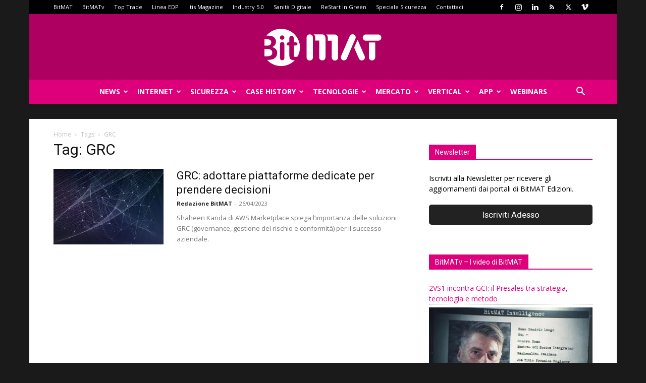

--- FILE ---
content_type: text/html; charset=UTF-8
request_url: https://www.bitmat.it/tag/grc/
body_size: 35180
content:
<!doctype html >
<!--[if IE 8]>    <html class="ie8" lang="en"> <![endif]-->
<!--[if IE 9]>    <html class="ie9" lang="en"> <![endif]-->
<!--[if gt IE 8]><!--> <html lang="it-IT"> <!--<![endif]-->
<head>
    <title>GRC Archivi - BitMat</title>
    <meta charset="UTF-8" />
    <meta name="viewport" content="width=device-width, initial-scale=1.0">
    <link rel="pingback" href="https://www.bitmat.it/xmlrpc.php" />
    <link href='https://www.bitmat.it/wp-content/themes/Newspaper/images/icons/newspaper.woff?19' rel='preload' as='font' type='font/woff' crossorigin><meta name='robots' content='index, follow, max-image-preview:large, max-snippet:-1, max-video-preview:-1' />
	<style>img:is([sizes="auto" i], [sizes^="auto," i]) { contain-intrinsic-size: 3000px 1500px }</style>
	<script id="cookieyes" type="text/javascript" src="https://cdn-cookieyes.com/client_data/dd2888a3d7db700cae062f8b/script.js"></script><link rel="icon" type="image/png" href="https://www.bitmat.it/wp-content/uploads/2016/08/favicon.png">
	<!-- This site is optimized with the Yoast SEO Premium plugin v26.3 (Yoast SEO v26.8) - https://yoast.com/product/yoast-seo-premium-wordpress/ -->
	<link rel="canonical" href="https://www.bitmat.it/tag/grc/" />
	<meta property="og:locale" content="it_IT" />
	<meta property="og:type" content="article" />
	<meta property="og:title" content="GRC Archivi" />
	<meta property="og:url" content="https://www.bitmat.it/tag/grc/" />
	<meta property="og:site_name" content="BitMat" />
	<meta name="twitter:card" content="summary_large_image" />
	<meta name="twitter:site" content="@BitMATnews" />
	<script type="application/ld+json" class="yoast-schema-graph">{"@context":"https://schema.org","@graph":[{"@type":"CollectionPage","@id":"https://www.bitmat.it/tag/grc/","url":"https://www.bitmat.it/tag/grc/","name":"GRC Archivi - BitMat","isPartOf":{"@id":"https://www.bitmat.it/#website"},"primaryImageOfPage":{"@id":"https://www.bitmat.it/tag/grc/#primaryimage"},"image":{"@id":"https://www.bitmat.it/tag/grc/#primaryimage"},"thumbnailUrl":"https://www.bitmat.it/wp-content/uploads/2023/04/frequency-wave-g2d811770d_640.jpg","breadcrumb":{"@id":"https://www.bitmat.it/tag/grc/#breadcrumb"},"inLanguage":"it-IT"},{"@type":"ImageObject","inLanguage":"it-IT","@id":"https://www.bitmat.it/tag/grc/#primaryimage","url":"https://www.bitmat.it/wp-content/uploads/2023/04/frequency-wave-g2d811770d_640.jpg","contentUrl":"https://www.bitmat.it/wp-content/uploads/2023/04/frequency-wave-g2d811770d_640.jpg","width":640,"height":359,"caption":"GRC"},{"@type":"BreadcrumbList","@id":"https://www.bitmat.it/tag/grc/#breadcrumb","itemListElement":[{"@type":"ListItem","position":1,"name":"Home","item":"https://www.bitmat.it/"},{"@type":"ListItem","position":2,"name":"GRC"}]},{"@type":"WebSite","@id":"https://www.bitmat.it/#website","url":"https://www.bitmat.it/","name":"BitMat","description":"Portale dedicato al mondo Information Technology con notizie, approfondimenti, interviste e video che offrono una panoramica completa sul business Ict","publisher":{"@id":"https://www.bitmat.it/#organization"},"potentialAction":[{"@type":"SearchAction","target":{"@type":"EntryPoint","urlTemplate":"https://www.bitmat.it/?s={search_term_string}"},"query-input":{"@type":"PropertyValueSpecification","valueRequired":true,"valueName":"search_term_string"}}],"inLanguage":"it-IT"},{"@type":"Organization","@id":"https://www.bitmat.it/#organization","name":"BitMAT Edizioni","url":"https://www.bitmat.it/","logo":{"@type":"ImageObject","inLanguage":"it-IT","@id":"https://www.bitmat.it/#/schema/logo/image/","url":"https://www.bitmat.it/wp-content/uploads/2016/11/bitmat_logo.png","contentUrl":"https://www.bitmat.it/wp-content/uploads/2016/11/bitmat_logo.png","width":300,"height":300,"caption":"BitMAT Edizioni"},"image":{"@id":"https://www.bitmat.it/#/schema/logo/image/"},"sameAs":["http://www.facebook.com/BitMATnews","https://x.com/BitMATnews","https://www.linkedin.com/company/bitmat-edizioni/","https://vimeo.com/bitmat"]}]}</script>
	<!-- / Yoast SEO Premium plugin. -->


<link rel='dns-prefetch' href='//fonts.googleapis.com' />
<link rel="alternate" type="application/rss+xml" title="BitMat &raquo; Feed" href="https://www.bitmat.it/feed/" />
<link rel="alternate" type="application/rss+xml" title="BitMat &raquo; GRC Feed del tag" href="https://www.bitmat.it/tag/grc/feed/" />
<!-- www.bitmat.it is managing ads with Advanced Ads 2.0.14 – https://wpadvancedads.com/ --><script id="bitmat-pre-ready">
			window.advanced_ads_ready=function(e,a){a=a||"complete";var d=function(e){return"interactive"===a?"loading"!==e:"complete"===e};d(document.readyState)?e():document.addEventListener("readystatechange",(function(a){d(a.target.readyState)&&e()}),{once:"interactive"===a})},window.advanced_ads_ready_queue=window.advanced_ads_ready_queue||[];		</script>
		<style id='classic-theme-styles-inline-css' type='text/css'>
/*! This file is auto-generated */
.wp-block-button__link{color:#fff;background-color:#32373c;border-radius:9999px;box-shadow:none;text-decoration:none;padding:calc(.667em + 2px) calc(1.333em + 2px);font-size:1.125em}.wp-block-file__button{background:#32373c;color:#fff;text-decoration:none}
</style>
<style id='global-styles-inline-css' type='text/css'>
:root{--wp--preset--aspect-ratio--square: 1;--wp--preset--aspect-ratio--4-3: 4/3;--wp--preset--aspect-ratio--3-4: 3/4;--wp--preset--aspect-ratio--3-2: 3/2;--wp--preset--aspect-ratio--2-3: 2/3;--wp--preset--aspect-ratio--16-9: 16/9;--wp--preset--aspect-ratio--9-16: 9/16;--wp--preset--color--black: #000000;--wp--preset--color--cyan-bluish-gray: #abb8c3;--wp--preset--color--white: #ffffff;--wp--preset--color--pale-pink: #f78da7;--wp--preset--color--vivid-red: #cf2e2e;--wp--preset--color--luminous-vivid-orange: #ff6900;--wp--preset--color--luminous-vivid-amber: #fcb900;--wp--preset--color--light-green-cyan: #7bdcb5;--wp--preset--color--vivid-green-cyan: #00d084;--wp--preset--color--pale-cyan-blue: #8ed1fc;--wp--preset--color--vivid-cyan-blue: #0693e3;--wp--preset--color--vivid-purple: #9b51e0;--wp--preset--gradient--vivid-cyan-blue-to-vivid-purple: linear-gradient(135deg,rgba(6,147,227,1) 0%,rgb(155,81,224) 100%);--wp--preset--gradient--light-green-cyan-to-vivid-green-cyan: linear-gradient(135deg,rgb(122,220,180) 0%,rgb(0,208,130) 100%);--wp--preset--gradient--luminous-vivid-amber-to-luminous-vivid-orange: linear-gradient(135deg,rgba(252,185,0,1) 0%,rgba(255,105,0,1) 100%);--wp--preset--gradient--luminous-vivid-orange-to-vivid-red: linear-gradient(135deg,rgba(255,105,0,1) 0%,rgb(207,46,46) 100%);--wp--preset--gradient--very-light-gray-to-cyan-bluish-gray: linear-gradient(135deg,rgb(238,238,238) 0%,rgb(169,184,195) 100%);--wp--preset--gradient--cool-to-warm-spectrum: linear-gradient(135deg,rgb(74,234,220) 0%,rgb(151,120,209) 20%,rgb(207,42,186) 40%,rgb(238,44,130) 60%,rgb(251,105,98) 80%,rgb(254,248,76) 100%);--wp--preset--gradient--blush-light-purple: linear-gradient(135deg,rgb(255,206,236) 0%,rgb(152,150,240) 100%);--wp--preset--gradient--blush-bordeaux: linear-gradient(135deg,rgb(254,205,165) 0%,rgb(254,45,45) 50%,rgb(107,0,62) 100%);--wp--preset--gradient--luminous-dusk: linear-gradient(135deg,rgb(255,203,112) 0%,rgb(199,81,192) 50%,rgb(65,88,208) 100%);--wp--preset--gradient--pale-ocean: linear-gradient(135deg,rgb(255,245,203) 0%,rgb(182,227,212) 50%,rgb(51,167,181) 100%);--wp--preset--gradient--electric-grass: linear-gradient(135deg,rgb(202,248,128) 0%,rgb(113,206,126) 100%);--wp--preset--gradient--midnight: linear-gradient(135deg,rgb(2,3,129) 0%,rgb(40,116,252) 100%);--wp--preset--font-size--small: 11px;--wp--preset--font-size--medium: 20px;--wp--preset--font-size--large: 32px;--wp--preset--font-size--x-large: 42px;--wp--preset--font-size--regular: 15px;--wp--preset--font-size--larger: 50px;--wp--preset--spacing--20: 0.44rem;--wp--preset--spacing--30: 0.67rem;--wp--preset--spacing--40: 1rem;--wp--preset--spacing--50: 1.5rem;--wp--preset--spacing--60: 2.25rem;--wp--preset--spacing--70: 3.38rem;--wp--preset--spacing--80: 5.06rem;--wp--preset--shadow--natural: 6px 6px 9px rgba(0, 0, 0, 0.2);--wp--preset--shadow--deep: 12px 12px 50px rgba(0, 0, 0, 0.4);--wp--preset--shadow--sharp: 6px 6px 0px rgba(0, 0, 0, 0.2);--wp--preset--shadow--outlined: 6px 6px 0px -3px rgba(255, 255, 255, 1), 6px 6px rgba(0, 0, 0, 1);--wp--preset--shadow--crisp: 6px 6px 0px rgba(0, 0, 0, 1);}:where(.is-layout-flex){gap: 0.5em;}:where(.is-layout-grid){gap: 0.5em;}body .is-layout-flex{display: flex;}.is-layout-flex{flex-wrap: wrap;align-items: center;}.is-layout-flex > :is(*, div){margin: 0;}body .is-layout-grid{display: grid;}.is-layout-grid > :is(*, div){margin: 0;}:where(.wp-block-columns.is-layout-flex){gap: 2em;}:where(.wp-block-columns.is-layout-grid){gap: 2em;}:where(.wp-block-post-template.is-layout-flex){gap: 1.25em;}:where(.wp-block-post-template.is-layout-grid){gap: 1.25em;}.has-black-color{color: var(--wp--preset--color--black) !important;}.has-cyan-bluish-gray-color{color: var(--wp--preset--color--cyan-bluish-gray) !important;}.has-white-color{color: var(--wp--preset--color--white) !important;}.has-pale-pink-color{color: var(--wp--preset--color--pale-pink) !important;}.has-vivid-red-color{color: var(--wp--preset--color--vivid-red) !important;}.has-luminous-vivid-orange-color{color: var(--wp--preset--color--luminous-vivid-orange) !important;}.has-luminous-vivid-amber-color{color: var(--wp--preset--color--luminous-vivid-amber) !important;}.has-light-green-cyan-color{color: var(--wp--preset--color--light-green-cyan) !important;}.has-vivid-green-cyan-color{color: var(--wp--preset--color--vivid-green-cyan) !important;}.has-pale-cyan-blue-color{color: var(--wp--preset--color--pale-cyan-blue) !important;}.has-vivid-cyan-blue-color{color: var(--wp--preset--color--vivid-cyan-blue) !important;}.has-vivid-purple-color{color: var(--wp--preset--color--vivid-purple) !important;}.has-black-background-color{background-color: var(--wp--preset--color--black) !important;}.has-cyan-bluish-gray-background-color{background-color: var(--wp--preset--color--cyan-bluish-gray) !important;}.has-white-background-color{background-color: var(--wp--preset--color--white) !important;}.has-pale-pink-background-color{background-color: var(--wp--preset--color--pale-pink) !important;}.has-vivid-red-background-color{background-color: var(--wp--preset--color--vivid-red) !important;}.has-luminous-vivid-orange-background-color{background-color: var(--wp--preset--color--luminous-vivid-orange) !important;}.has-luminous-vivid-amber-background-color{background-color: var(--wp--preset--color--luminous-vivid-amber) !important;}.has-light-green-cyan-background-color{background-color: var(--wp--preset--color--light-green-cyan) !important;}.has-vivid-green-cyan-background-color{background-color: var(--wp--preset--color--vivid-green-cyan) !important;}.has-pale-cyan-blue-background-color{background-color: var(--wp--preset--color--pale-cyan-blue) !important;}.has-vivid-cyan-blue-background-color{background-color: var(--wp--preset--color--vivid-cyan-blue) !important;}.has-vivid-purple-background-color{background-color: var(--wp--preset--color--vivid-purple) !important;}.has-black-border-color{border-color: var(--wp--preset--color--black) !important;}.has-cyan-bluish-gray-border-color{border-color: var(--wp--preset--color--cyan-bluish-gray) !important;}.has-white-border-color{border-color: var(--wp--preset--color--white) !important;}.has-pale-pink-border-color{border-color: var(--wp--preset--color--pale-pink) !important;}.has-vivid-red-border-color{border-color: var(--wp--preset--color--vivid-red) !important;}.has-luminous-vivid-orange-border-color{border-color: var(--wp--preset--color--luminous-vivid-orange) !important;}.has-luminous-vivid-amber-border-color{border-color: var(--wp--preset--color--luminous-vivid-amber) !important;}.has-light-green-cyan-border-color{border-color: var(--wp--preset--color--light-green-cyan) !important;}.has-vivid-green-cyan-border-color{border-color: var(--wp--preset--color--vivid-green-cyan) !important;}.has-pale-cyan-blue-border-color{border-color: var(--wp--preset--color--pale-cyan-blue) !important;}.has-vivid-cyan-blue-border-color{border-color: var(--wp--preset--color--vivid-cyan-blue) !important;}.has-vivid-purple-border-color{border-color: var(--wp--preset--color--vivid-purple) !important;}.has-vivid-cyan-blue-to-vivid-purple-gradient-background{background: var(--wp--preset--gradient--vivid-cyan-blue-to-vivid-purple) !important;}.has-light-green-cyan-to-vivid-green-cyan-gradient-background{background: var(--wp--preset--gradient--light-green-cyan-to-vivid-green-cyan) !important;}.has-luminous-vivid-amber-to-luminous-vivid-orange-gradient-background{background: var(--wp--preset--gradient--luminous-vivid-amber-to-luminous-vivid-orange) !important;}.has-luminous-vivid-orange-to-vivid-red-gradient-background{background: var(--wp--preset--gradient--luminous-vivid-orange-to-vivid-red) !important;}.has-very-light-gray-to-cyan-bluish-gray-gradient-background{background: var(--wp--preset--gradient--very-light-gray-to-cyan-bluish-gray) !important;}.has-cool-to-warm-spectrum-gradient-background{background: var(--wp--preset--gradient--cool-to-warm-spectrum) !important;}.has-blush-light-purple-gradient-background{background: var(--wp--preset--gradient--blush-light-purple) !important;}.has-blush-bordeaux-gradient-background{background: var(--wp--preset--gradient--blush-bordeaux) !important;}.has-luminous-dusk-gradient-background{background: var(--wp--preset--gradient--luminous-dusk) !important;}.has-pale-ocean-gradient-background{background: var(--wp--preset--gradient--pale-ocean) !important;}.has-electric-grass-gradient-background{background: var(--wp--preset--gradient--electric-grass) !important;}.has-midnight-gradient-background{background: var(--wp--preset--gradient--midnight) !important;}.has-small-font-size{font-size: var(--wp--preset--font-size--small) !important;}.has-medium-font-size{font-size: var(--wp--preset--font-size--medium) !important;}.has-large-font-size{font-size: var(--wp--preset--font-size--large) !important;}.has-x-large-font-size{font-size: var(--wp--preset--font-size--x-large) !important;}
:where(.wp-block-post-template.is-layout-flex){gap: 1.25em;}:where(.wp-block-post-template.is-layout-grid){gap: 1.25em;}
:where(.wp-block-columns.is-layout-flex){gap: 2em;}:where(.wp-block-columns.is-layout-grid){gap: 2em;}
:root :where(.wp-block-pullquote){font-size: 1.5em;line-height: 1.6;}
</style>
<link rel='stylesheet' id='contact-form-7-css' href='https://www.bitmat.it/wp-content/plugins/contact-form-7/includes/css/styles.css?ver=6.1.3' type='text/css' media='all' />
<link rel='stylesheet' id='netsposts_css-css' href='https://www.bitmat.it/wp-content/plugins/network-posts-extended/css/net_posts_extended.css?ver=1.0.0' type='text/css' media='all' />
<link rel='stylesheet' id='netsposts_star_css-css' href='https://www.bitmat.it/wp-content/plugins/network-posts-extended/css/fontawesome-stars.css?ver=81ed3312eed66fa8d384d8a6cdb618a3' type='text/css' media='all' />
<link rel='stylesheet' id='td-plugin-multi-purpose-css' href='https://www.bitmat.it/wp-content/plugins/td-composer/td-multi-purpose/style.css?ver=7cd248d7ca13c255207c3f8b916c3f00' type='text/css' media='all' />
<link rel='stylesheet' id='google-fonts-style-css' href='https://fonts.googleapis.com/css?family=Open+Sans%3A400%2C600%2C700%7CRoboto%3A400%2C600%2C700&#038;display=swap&#038;ver=12.7.3' type='text/css' media='all' />
<link rel='stylesheet' id='td-theme-css' href='https://www.bitmat.it/wp-content/themes/Newspaper/style.css?ver=12.7.3' type='text/css' media='all' />
<style id='td-theme-inline-css' type='text/css'>@media (max-width:767px){.td-header-desktop-wrap{display:none}}@media (min-width:767px){.td-header-mobile-wrap{display:none}}</style>
<link rel='stylesheet' id='td-theme-child-css' href='https://www.bitmat.it/wp-content/themes/bitmat-child/style.css?ver=12.7.3c' type='text/css' media='all' />
<link rel='stylesheet' id='forget-about-shortcode-buttons-css' href='https://www.bitmat.it/wp-content/plugins/forget-about-shortcode-buttons/public/css/button-styles.css?ver=2.1.3' type='text/css' media='all' />
<link rel='stylesheet' id='td-legacy-framework-front-style-css' href='https://www.bitmat.it/wp-content/plugins/td-composer/legacy/Newspaper/assets/css/td_legacy_main.css?ver=7cd248d7ca13c255207c3f8b916c3f00' type='text/css' media='all' />
<link rel='stylesheet' id='td-standard-pack-framework-front-style-css' href='https://www.bitmat.it/wp-content/plugins/td-standard-pack/Newspaper/assets/css/td_standard_pack_main.css?ver=c12e6da63ed2f212e87e44e5e9b9a302' type='text/css' media='all' />
<link rel='stylesheet' id='tdb_style_cloud_templates_front-css' href='https://www.bitmat.it/wp-content/plugins/td-cloud-library/assets/css/tdb_main.css?ver=6127d3b6131f900b2e62bb855b13dc3b' type='text/css' media='all' />
<script type="text/javascript" src="https://www.bitmat.it/wp-includes/js/jquery/jquery.min.js?ver=3.7.1" id="jquery-core-js"></script>
<script type="text/javascript" src="https://www.bitmat.it/wp-includes/js/jquery/jquery-migrate.min.js?ver=3.4.1" id="jquery-migrate-js"></script>
<link rel="https://api.w.org/" href="https://www.bitmat.it/wp-json/" /><link rel="alternate" title="JSON" type="application/json" href="https://www.bitmat.it/wp-json/wp/v2/tags/30323" /><style>
        #wp-admin-bar-wpseo-get-premium {
            display: none !important;
        }
       .yst-button--upsell {
            display: none !important;
        }
       #wpseo-new-badge-upgrade {
            display: none !important;
        }
    </style>    <script>
        window.tdb_global_vars = {"wpRestUrl":"https:\/\/www.bitmat.it\/wp-json\/","permalinkStructure":"\/%category%\/%postname%\/"};
        window.tdb_p_autoload_vars = {"isAjax":false,"isAdminBarShowing":false};
    </script>
    
    <style id="tdb-global-colors">:root{--accent-color:#fff}</style>

    
	
<!-- JS generated by theme -->

<script type="text/javascript" id="td-generated-header-js">
    
    

	    var tdBlocksArray = []; //here we store all the items for the current page

	    // td_block class - each ajax block uses a object of this class for requests
	    function tdBlock() {
		    this.id = '';
		    this.block_type = 1; //block type id (1-234 etc)
		    this.atts = '';
		    this.td_column_number = '';
		    this.td_current_page = 1; //
		    this.post_count = 0; //from wp
		    this.found_posts = 0; //from wp
		    this.max_num_pages = 0; //from wp
		    this.td_filter_value = ''; //current live filter value
		    this.is_ajax_running = false;
		    this.td_user_action = ''; // load more or infinite loader (used by the animation)
		    this.header_color = '';
		    this.ajax_pagination_infinite_stop = ''; //show load more at page x
	    }

        // td_js_generator - mini detector
        ( function () {
            var htmlTag = document.getElementsByTagName("html")[0];

	        if ( navigator.userAgent.indexOf("MSIE 10.0") > -1 ) {
                htmlTag.className += ' ie10';
            }

            if ( !!navigator.userAgent.match(/Trident.*rv\:11\./) ) {
                htmlTag.className += ' ie11';
            }

	        if ( navigator.userAgent.indexOf("Edge") > -1 ) {
                htmlTag.className += ' ieEdge';
            }

            if ( /(iPad|iPhone|iPod)/g.test(navigator.userAgent) ) {
                htmlTag.className += ' td-md-is-ios';
            }

            var user_agent = navigator.userAgent.toLowerCase();
            if ( user_agent.indexOf("android") > -1 ) {
                htmlTag.className += ' td-md-is-android';
            }

            if ( -1 !== navigator.userAgent.indexOf('Mac OS X')  ) {
                htmlTag.className += ' td-md-is-os-x';
            }

            if ( /chrom(e|ium)/.test(navigator.userAgent.toLowerCase()) ) {
               htmlTag.className += ' td-md-is-chrome';
            }

            if ( -1 !== navigator.userAgent.indexOf('Firefox') ) {
                htmlTag.className += ' td-md-is-firefox';
            }

            if ( -1 !== navigator.userAgent.indexOf('Safari') && -1 === navigator.userAgent.indexOf('Chrome') ) {
                htmlTag.className += ' td-md-is-safari';
            }

            if( -1 !== navigator.userAgent.indexOf('IEMobile') ){
                htmlTag.className += ' td-md-is-iemobile';
            }

        })();

        var tdLocalCache = {};

        ( function () {
            "use strict";

            tdLocalCache = {
                data: {},
                remove: function (resource_id) {
                    delete tdLocalCache.data[resource_id];
                },
                exist: function (resource_id) {
                    return tdLocalCache.data.hasOwnProperty(resource_id) && tdLocalCache.data[resource_id] !== null;
                },
                get: function (resource_id) {
                    return tdLocalCache.data[resource_id];
                },
                set: function (resource_id, cachedData) {
                    tdLocalCache.remove(resource_id);
                    tdLocalCache.data[resource_id] = cachedData;
                }
            };
        })();

    
    
var td_viewport_interval_list=[{"limitBottom":767,"sidebarWidth":228},{"limitBottom":1018,"sidebarWidth":300},{"limitBottom":1140,"sidebarWidth":324}];
var tds_general_modal_image="yes";
var tdc_is_installed="yes";
var tdc_domain_active=false;
var td_ajax_url="https:\/\/www.bitmat.it\/wp-admin\/admin-ajax.php?td_theme_name=Newspaper&v=12.7.3";
var td_get_template_directory_uri="https:\/\/www.bitmat.it\/wp-content\/plugins\/td-composer\/legacy\/common";
var tds_snap_menu="snap";
var tds_logo_on_sticky="show_header_logo";
var tds_header_style="10";
var td_please_wait="Per favore attendi...";
var td_email_user_pass_incorrect="Utente o password errata!";
var td_email_user_incorrect="Email o Username errati!";
var td_email_incorrect="Email non corretta!";
var td_user_incorrect="Username incorrect!";
var td_email_user_empty="Email or username empty!";
var td_pass_empty="Pass empty!";
var td_pass_pattern_incorrect="Invalid Pass Pattern!";
var td_retype_pass_incorrect="Retyped Pass incorrect!";
var tds_more_articles_on_post_enable="show";
var tds_more_articles_on_post_time_to_wait="1";
var tds_more_articles_on_post_pages_distance_from_top=0;
var tds_captcha="";
var tds_theme_color_site_wide="#de007b";
var tds_smart_sidebar="enabled";
var tdThemeName="Newspaper";
var tdThemeNameWl="Newspaper";
var td_magnific_popup_translation_tPrev="Precedente (Freccia Sinistra)";
var td_magnific_popup_translation_tNext="Successivo (tasto freccia destra)";
var td_magnific_popup_translation_tCounter="%curr% di %total%";
var td_magnific_popup_translation_ajax_tError="Il contenuto di %url% non pu\u00f2 essere caricato.";
var td_magnific_popup_translation_image_tError="L'immagine #%curr% non pu\u00f2 essere caricata";
var tdBlockNonce="9d7c79612a";
var tdMobileMenu="enabled";
var tdMobileSearch="enabled";
var tdDateNamesI18n={"month_names":["Gennaio","Febbraio","Marzo","Aprile","Maggio","Giugno","Luglio","Agosto","Settembre","Ottobre","Novembre","Dicembre"],"month_names_short":["Gen","Feb","Mar","Apr","Mag","Giu","Lug","Ago","Set","Ott","Nov","Dic"],"day_names":["domenica","luned\u00ec","marted\u00ec","mercoled\u00ec","gioved\u00ec","venerd\u00ec","sabato"],"day_names_short":["Dom","Lun","Mar","Mer","Gio","Ven","Sab"]};
var tdb_modal_confirm="Save";
var tdb_modal_cancel="Cancel";
var tdb_modal_confirm_alt="Yes";
var tdb_modal_cancel_alt="No";
var td_deploy_mode="deploy";
var td_ad_background_click_link="";
var td_ad_background_click_target="";
</script>


<!-- Header style compiled by theme -->

<style>:root{--td_theme_color:#de007b;--td_slider_text:rgba(222,0,123,0.7);--td_header_color:#de007b;--td_text_header_color:#ffffff;--td_mobile_menu_color:#de007b;--td_mobile_gradient_one_mob:#333145;--td_mobile_gradient_two_mob:#000000;--td_mobile_text_active_color:#de007b;--td_login_hover_background:#0c0303;--td_login_hover_color:#de007b;--td_login_gradient_one:#de007b;--td_login_gradient_two:#de007b}.td-header-style-12 .td-header-menu-wrap-full,.td-header-style-12 .td-affix,.td-grid-style-1.td-hover-1 .td-big-grid-post:hover .td-post-category,.td-grid-style-5.td-hover-1 .td-big-grid-post:hover .td-post-category,.td_category_template_3 .td-current-sub-category,.td_category_template_8 .td-category-header .td-category a.td-current-sub-category,.td_category_template_4 .td-category-siblings .td-category a:hover,.td_block_big_grid_9.td-grid-style-1 .td-post-category,.td_block_big_grid_9.td-grid-style-5 .td-post-category,.td-grid-style-6.td-hover-1 .td-module-thumb:after,.tdm-menu-active-style5 .td-header-menu-wrap .sf-menu>.current-menu-item>a,.tdm-menu-active-style5 .td-header-menu-wrap .sf-menu>.current-menu-ancestor>a,.tdm-menu-active-style5 .td-header-menu-wrap .sf-menu>.current-category-ancestor>a,.tdm-menu-active-style5 .td-header-menu-wrap .sf-menu>li>a:hover,.tdm-menu-active-style5 .td-header-menu-wrap .sf-menu>.sfHover>a{background-color:#de007b}.td_mega_menu_sub_cats .cur-sub-cat,.td-mega-span h3 a:hover,.td_mod_mega_menu:hover .entry-title a,.header-search-wrap .result-msg a:hover,.td-header-top-menu .td-drop-down-search .td_module_wrap:hover .entry-title a,.td-header-top-menu .td-icon-search:hover,.td-header-wrap .result-msg a:hover,.top-header-menu li a:hover,.top-header-menu .current-menu-item>a,.top-header-menu .current-menu-ancestor>a,.top-header-menu .current-category-ancestor>a,.td-social-icon-wrap>a:hover,.td-header-sp-top-widget .td-social-icon-wrap a:hover,.td_mod_related_posts:hover h3>a,.td-post-template-11 .td-related-title .td-related-left:hover,.td-post-template-11 .td-related-title .td-related-right:hover,.td-post-template-11 .td-related-title .td-cur-simple-item,.td-post-template-11 .td_block_related_posts .td-next-prev-wrap a:hover,.td-category-header .td-pulldown-category-filter-link:hover,.td-category-siblings .td-subcat-dropdown a:hover,.td-category-siblings .td-subcat-dropdown a.td-current-sub-category,.footer-text-wrap .footer-email-wrap a,.footer-social-wrap a:hover,.td_module_17 .td-read-more a:hover,.td_module_18 .td-read-more a:hover,.td_module_19 .td-post-author-name a:hover,.td-pulldown-syle-2 .td-subcat-dropdown:hover .td-subcat-more span,.td-pulldown-syle-2 .td-subcat-dropdown:hover .td-subcat-more i,.td-pulldown-syle-3 .td-subcat-dropdown:hover .td-subcat-more span,.td-pulldown-syle-3 .td-subcat-dropdown:hover .td-subcat-more i,.tdm-menu-active-style3 .tdm-header.td-header-wrap .sf-menu>.current-category-ancestor>a,.tdm-menu-active-style3 .tdm-header.td-header-wrap .sf-menu>.current-menu-ancestor>a,.tdm-menu-active-style3 .tdm-header.td-header-wrap .sf-menu>.current-menu-item>a,.tdm-menu-active-style3 .tdm-header.td-header-wrap .sf-menu>.sfHover>a,.tdm-menu-active-style3 .tdm-header.td-header-wrap .sf-menu>li>a:hover{color:#de007b}.td-mega-menu-page .wpb_content_element ul li a:hover,.td-theme-wrap .td-aj-search-results .td_module_wrap:hover .entry-title a,.td-theme-wrap .header-search-wrap .result-msg a:hover{color:#de007b!important}.td_category_template_8 .td-category-header .td-category a.td-current-sub-category,.td_category_template_4 .td-category-siblings .td-category a:hover,.tdm-menu-active-style4 .tdm-header .sf-menu>.current-menu-item>a,.tdm-menu-active-style4 .tdm-header .sf-menu>.current-menu-ancestor>a,.tdm-menu-active-style4 .tdm-header .sf-menu>.current-category-ancestor>a,.tdm-menu-active-style4 .tdm-header .sf-menu>li>a:hover,.tdm-menu-active-style4 .tdm-header .sf-menu>.sfHover>a{border-color:#de007b}.td-header-wrap .td-header-top-menu-full,.td-header-wrap .top-header-menu .sub-menu,.tdm-header-style-1.td-header-wrap .td-header-top-menu-full,.tdm-header-style-1.td-header-wrap .top-header-menu .sub-menu,.tdm-header-style-2.td-header-wrap .td-header-top-menu-full,.tdm-header-style-2.td-header-wrap .top-header-menu .sub-menu,.tdm-header-style-3.td-header-wrap .td-header-top-menu-full,.tdm-header-style-3.td-header-wrap .top-header-menu .sub-menu{background-color:#000000}.td-header-style-8 .td-header-top-menu-full{background-color:transparent}.td-header-style-8 .td-header-top-menu-full .td-header-top-menu{background-color:#000000;padding-left:15px;padding-right:15px}.td-header-wrap .td-header-top-menu-full .td-header-top-menu,.td-header-wrap .td-header-top-menu-full{border-bottom:none}.td-header-top-menu,.td-header-top-menu a,.td-header-wrap .td-header-top-menu-full .td-header-top-menu,.td-header-wrap .td-header-top-menu-full a,.td-header-style-8 .td-header-top-menu,.td-header-style-8 .td-header-top-menu a,.td-header-top-menu .td-drop-down-search .entry-title a{color:#ffffff}.top-header-menu .current-menu-item>a,.top-header-menu .current-menu-ancestor>a,.top-header-menu .current-category-ancestor>a,.top-header-menu li a:hover,.td-header-sp-top-widget .td-icon-search:hover{color:#de007b}.td-header-wrap .td-header-sp-top-widget .td-icon-font,.td-header-style-7 .td-header-top-menu .td-social-icon-wrap .td-icon-font{color:#ffffff}.td-header-wrap .td-header-sp-top-widget i.td-icon-font:hover{color:#de007b}.td-header-wrap .td-header-menu-wrap-full,.td-header-menu-wrap.td-affix,.td-header-style-3 .td-header-main-menu,.td-header-style-3 .td-affix .td-header-main-menu,.td-header-style-4 .td-header-main-menu,.td-header-style-4 .td-affix .td-header-main-menu,.td-header-style-8 .td-header-menu-wrap.td-affix,.td-header-style-8 .td-header-top-menu-full{background-color:#de007b}.td-boxed-layout .td-header-style-3 .td-header-menu-wrap,.td-boxed-layout .td-header-style-4 .td-header-menu-wrap,.td-header-style-3 .td_stretch_content .td-header-menu-wrap,.td-header-style-4 .td_stretch_content .td-header-menu-wrap{background-color:#de007b!important}@media (min-width:1019px){.td-header-style-1 .td-header-sp-recs,.td-header-style-1 .td-header-sp-logo{margin-bottom:28px}}@media (min-width:768px) and (max-width:1018px){.td-header-style-1 .td-header-sp-recs,.td-header-style-1 .td-header-sp-logo{margin-bottom:14px}}.td-header-style-7 .td-header-top-menu{border-bottom:none}.sf-menu>.current-menu-item>a:after,.sf-menu>.current-menu-ancestor>a:after,.sf-menu>.current-category-ancestor>a:after,.sf-menu>li:hover>a:after,.sf-menu>.sfHover>a:after,.td_block_mega_menu .td-next-prev-wrap a:hover,.td-mega-span .td-post-category:hover,.td-header-wrap .black-menu .sf-menu>li>a:hover,.td-header-wrap .black-menu .sf-menu>.current-menu-ancestor>a,.td-header-wrap .black-menu .sf-menu>.sfHover>a,.td-header-wrap .black-menu .sf-menu>.current-menu-item>a,.td-header-wrap .black-menu .sf-menu>.current-menu-ancestor>a,.td-header-wrap .black-menu .sf-menu>.current-category-ancestor>a,.tdm-menu-active-style5 .tdm-header .td-header-menu-wrap .sf-menu>.current-menu-item>a,.tdm-menu-active-style5 .tdm-header .td-header-menu-wrap .sf-menu>.current-menu-ancestor>a,.tdm-menu-active-style5 .tdm-header .td-header-menu-wrap .sf-menu>.current-category-ancestor>a,.tdm-menu-active-style5 .tdm-header .td-header-menu-wrap .sf-menu>li>a:hover,.tdm-menu-active-style5 .tdm-header .td-header-menu-wrap .sf-menu>.sfHover>a{background-color:#b20068}.td_block_mega_menu .td-next-prev-wrap a:hover,.tdm-menu-active-style4 .tdm-header .sf-menu>.current-menu-item>a,.tdm-menu-active-style4 .tdm-header .sf-menu>.current-menu-ancestor>a,.tdm-menu-active-style4 .tdm-header .sf-menu>.current-category-ancestor>a,.tdm-menu-active-style4 .tdm-header .sf-menu>li>a:hover,.tdm-menu-active-style4 .tdm-header .sf-menu>.sfHover>a{border-color:#b20068}.header-search-wrap .td-drop-down-search:before{border-color:transparent transparent #b20068 transparent}.td_mega_menu_sub_cats .cur-sub-cat,.td_mod_mega_menu:hover .entry-title a,.td-theme-wrap .sf-menu ul .td-menu-item>a:hover,.td-theme-wrap .sf-menu ul .sfHover>a,.td-theme-wrap .sf-menu ul .current-menu-ancestor>a,.td-theme-wrap .sf-menu ul .current-category-ancestor>a,.td-theme-wrap .sf-menu ul .current-menu-item>a,.tdm-menu-active-style3 .tdm-header.td-header-wrap .sf-menu>.current-menu-item>a,.tdm-menu-active-style3 .tdm-header.td-header-wrap .sf-menu>.current-menu-ancestor>a,.tdm-menu-active-style3 .tdm-header.td-header-wrap .sf-menu>.current-category-ancestor>a,.tdm-menu-active-style3 .tdm-header.td-header-wrap .sf-menu>li>a:hover,.tdm-menu-active-style3 .tdm-header.td-header-wrap .sf-menu>.sfHover>a{color:#b20068}.td-header-wrap .td-header-menu-wrap .sf-menu>li>a,.td-header-wrap .td-header-menu-social .td-social-icon-wrap a,.td-header-style-4 .td-header-menu-social .td-social-icon-wrap i,.td-header-style-5 .td-header-menu-social .td-social-icon-wrap i,.td-header-style-6 .td-header-menu-social .td-social-icon-wrap i,.td-header-style-12 .td-header-menu-social .td-social-icon-wrap i,.td-header-wrap .header-search-wrap #td-header-search-button .td-icon-search{color:#ffffff}.td-header-wrap .td-header-menu-social+.td-search-wrapper #td-header-search-button:before{background-color:#ffffff}.td-theme-wrap .td-mega-span h3 a{color:#222222}.td-theme-wrap .td-mega-menu .td-next-prev-wrap a{color:#222222}.td-theme-wrap .td-mega-menu .td-next-prev-wrap a{border-color:#222222}.td-theme-wrap .td_mega_menu_sub_cats{background-color:#ffffff}@media (min-width:1141px){.td_stretch_content .td_block_mega_menu:before{background-color:#ffffff}}.td-theme-wrap .td_mega_menu_sub_cats a{color:#222222}.td-theme-wrap .sf-menu .td_mega_menu_sub_cats .cur-sub-cat,.td-theme-wrap .td-mega-menu ul{border-color:#222222}.td-theme-wrap .td_mega_menu_sub_cats:after{background-color:#222222}.td-theme-wrap .td_mod_mega_menu:hover .entry-title a,.td-theme-wrap .sf-menu .td_mega_menu_sub_cats .cur-sub-cat{color:#de007b}.td-theme-wrap .sf-menu .td-mega-menu .td-post-category:hover,.td-theme-wrap .td-mega-menu .td-next-prev-wrap a:hover{background-color:#de007b}.td-theme-wrap .td-mega-menu .td-next-prev-wrap a:hover{border-color:#de007b}.td-banner-wrap-full,.td-header-style-11 .td-logo-wrap-full{background-color:#ad0060}.td-header-style-11 .td-logo-wrap-full{border-bottom:0}@media (min-width:1019px){.td-header-style-2 .td-header-sp-recs,.td-header-style-5 .td-a-rec-id-header>div,.td-header-style-5 .td-g-rec-id-header>.adsbygoogle,.td-header-style-6 .td-a-rec-id-header>div,.td-header-style-6 .td-g-rec-id-header>.adsbygoogle,.td-header-style-7 .td-a-rec-id-header>div,.td-header-style-7 .td-g-rec-id-header>.adsbygoogle,.td-header-style-8 .td-a-rec-id-header>div,.td-header-style-8 .td-g-rec-id-header>.adsbygoogle,.td-header-style-12 .td-a-rec-id-header>div,.td-header-style-12 .td-g-rec-id-header>.adsbygoogle{margin-bottom:24px!important}}@media (min-width:768px) and (max-width:1018px){.td-header-style-2 .td-header-sp-recs,.td-header-style-5 .td-a-rec-id-header>div,.td-header-style-5 .td-g-rec-id-header>.adsbygoogle,.td-header-style-6 .td-a-rec-id-header>div,.td-header-style-6 .td-g-rec-id-header>.adsbygoogle,.td-header-style-7 .td-a-rec-id-header>div,.td-header-style-7 .td-g-rec-id-header>.adsbygoogle,.td-header-style-8 .td-a-rec-id-header>div,.td-header-style-8 .td-g-rec-id-header>.adsbygoogle,.td-header-style-12 .td-a-rec-id-header>div,.td-header-style-12 .td-g-rec-id-header>.adsbygoogle{margin-bottom:14px!important}}.td-theme-wrap .sf-menu .td-normal-menu .td-menu-item>a:hover,.td-theme-wrap .sf-menu .td-normal-menu .sfHover>a,.td-theme-wrap .sf-menu .td-normal-menu .current-menu-ancestor>a,.td-theme-wrap .sf-menu .td-normal-menu .current-category-ancestor>a,.td-theme-wrap .sf-menu .td-normal-menu .current-menu-item>a{background-color:#ffffff}.td-theme-wrap .sf-menu .td-normal-menu .td-menu-item>a:hover,.td-theme-wrap .sf-menu .td-normal-menu .sfHover>a,.td-theme-wrap .sf-menu .td-normal-menu .current-menu-ancestor>a,.td-theme-wrap .sf-menu .td-normal-menu .current-category-ancestor>a,.td-theme-wrap .sf-menu .td-normal-menu .current-menu-item>a{color:#de007b}.td-footer-wrapper,.td-footer-wrapper .td_block_template_7 .td-block-title>*,.td-footer-wrapper .td_block_template_17 .td-block-title,.td-footer-wrapper .td-block-title-wrap .td-wrapper-pulldown-filter{background-color:#0c0c0c}.td-sub-footer-container{background-color:#de007b}.td-sub-footer-container,.td-subfooter-menu li a{color:#ffffff}.td-subfooter-menu li a:hover{color:#ffffff}.td-footer-wrapper .block-title>span,.td-footer-wrapper .block-title>a,.td-footer-wrapper .widgettitle,.td-theme-wrap .td-footer-wrapper .td-container .td-block-title>*,.td-theme-wrap .td-footer-wrapper .td_block_template_6 .td-block-title:before{color:#de007b}.post .td-post-header .entry-title{color:#000000}.td_module_15 .entry-title a{color:#000000}.td-module-meta-info .td-post-author-name a{color:#222222}.td-post-content,.td-post-content p{color:#222222}.post blockquote p,.page blockquote p{color:#de007b}.post .td_quote_box,.page .td_quote_box{border-color:#de007b}.post .td-post-header .entry-title{font-family:"Helvetica Neue",Helvetica,Arial,sans-serif}.td-post-template-default .td-post-header .entry-title{font-family:"Helvetica Neue",Helvetica,Arial,sans-serif;font-size:37px}.td-post-content p,.td-post-content{font-family:"Helvetica Neue",Helvetica,Arial,sans-serif;font-size:18px;line-height:29px;font-weight:300}.post blockquote p,.page blockquote p,.td-post-text-content blockquote p{font-family:"Helvetica Neue",Helvetica,Arial,sans-serif;font-size:20px;line-height:30px;font-weight:600}.td-post-content li{font-family:"Helvetica Neue",Helvetica,Arial,sans-serif;font-size:17px;line-height:27px}.td-post-content h1{font-family:"Helvetica Neue",Helvetica,Arial,sans-serif;font-size:37px}.td-post-content h2{font-family:"Helvetica Neue",Helvetica,Arial,sans-serif;font-size:30px}.td-post-content h3{font-family:"Helvetica Neue",Helvetica,Arial,sans-serif;font-size:25px}.td-post-content h4{font-family:"Helvetica Neue",Helvetica,Arial,sans-serif;font-size:23px}.td-post-content h5{font-family:"Helvetica Neue",Helvetica,Arial,sans-serif;font-size:21px;font-weight:600}.td-post-content h6{font-family:"Helvetica Neue",Helvetica,Arial,sans-serif;font-size:20px}body{background-color:#1a1a1a}:root{--td_theme_color:#de007b;--td_slider_text:rgba(222,0,123,0.7);--td_header_color:#de007b;--td_text_header_color:#ffffff;--td_mobile_menu_color:#de007b;--td_mobile_gradient_one_mob:#333145;--td_mobile_gradient_two_mob:#000000;--td_mobile_text_active_color:#de007b;--td_login_hover_background:#0c0303;--td_login_hover_color:#de007b;--td_login_gradient_one:#de007b;--td_login_gradient_two:#de007b}.td-header-style-12 .td-header-menu-wrap-full,.td-header-style-12 .td-affix,.td-grid-style-1.td-hover-1 .td-big-grid-post:hover .td-post-category,.td-grid-style-5.td-hover-1 .td-big-grid-post:hover .td-post-category,.td_category_template_3 .td-current-sub-category,.td_category_template_8 .td-category-header .td-category a.td-current-sub-category,.td_category_template_4 .td-category-siblings .td-category a:hover,.td_block_big_grid_9.td-grid-style-1 .td-post-category,.td_block_big_grid_9.td-grid-style-5 .td-post-category,.td-grid-style-6.td-hover-1 .td-module-thumb:after,.tdm-menu-active-style5 .td-header-menu-wrap .sf-menu>.current-menu-item>a,.tdm-menu-active-style5 .td-header-menu-wrap .sf-menu>.current-menu-ancestor>a,.tdm-menu-active-style5 .td-header-menu-wrap .sf-menu>.current-category-ancestor>a,.tdm-menu-active-style5 .td-header-menu-wrap .sf-menu>li>a:hover,.tdm-menu-active-style5 .td-header-menu-wrap .sf-menu>.sfHover>a{background-color:#de007b}.td_mega_menu_sub_cats .cur-sub-cat,.td-mega-span h3 a:hover,.td_mod_mega_menu:hover .entry-title a,.header-search-wrap .result-msg a:hover,.td-header-top-menu .td-drop-down-search .td_module_wrap:hover .entry-title a,.td-header-top-menu .td-icon-search:hover,.td-header-wrap .result-msg a:hover,.top-header-menu li a:hover,.top-header-menu .current-menu-item>a,.top-header-menu .current-menu-ancestor>a,.top-header-menu .current-category-ancestor>a,.td-social-icon-wrap>a:hover,.td-header-sp-top-widget .td-social-icon-wrap a:hover,.td_mod_related_posts:hover h3>a,.td-post-template-11 .td-related-title .td-related-left:hover,.td-post-template-11 .td-related-title .td-related-right:hover,.td-post-template-11 .td-related-title .td-cur-simple-item,.td-post-template-11 .td_block_related_posts .td-next-prev-wrap a:hover,.td-category-header .td-pulldown-category-filter-link:hover,.td-category-siblings .td-subcat-dropdown a:hover,.td-category-siblings .td-subcat-dropdown a.td-current-sub-category,.footer-text-wrap .footer-email-wrap a,.footer-social-wrap a:hover,.td_module_17 .td-read-more a:hover,.td_module_18 .td-read-more a:hover,.td_module_19 .td-post-author-name a:hover,.td-pulldown-syle-2 .td-subcat-dropdown:hover .td-subcat-more span,.td-pulldown-syle-2 .td-subcat-dropdown:hover .td-subcat-more i,.td-pulldown-syle-3 .td-subcat-dropdown:hover .td-subcat-more span,.td-pulldown-syle-3 .td-subcat-dropdown:hover .td-subcat-more i,.tdm-menu-active-style3 .tdm-header.td-header-wrap .sf-menu>.current-category-ancestor>a,.tdm-menu-active-style3 .tdm-header.td-header-wrap .sf-menu>.current-menu-ancestor>a,.tdm-menu-active-style3 .tdm-header.td-header-wrap .sf-menu>.current-menu-item>a,.tdm-menu-active-style3 .tdm-header.td-header-wrap .sf-menu>.sfHover>a,.tdm-menu-active-style3 .tdm-header.td-header-wrap .sf-menu>li>a:hover{color:#de007b}.td-mega-menu-page .wpb_content_element ul li a:hover,.td-theme-wrap .td-aj-search-results .td_module_wrap:hover .entry-title a,.td-theme-wrap .header-search-wrap .result-msg a:hover{color:#de007b!important}.td_category_template_8 .td-category-header .td-category a.td-current-sub-category,.td_category_template_4 .td-category-siblings .td-category a:hover,.tdm-menu-active-style4 .tdm-header .sf-menu>.current-menu-item>a,.tdm-menu-active-style4 .tdm-header .sf-menu>.current-menu-ancestor>a,.tdm-menu-active-style4 .tdm-header .sf-menu>.current-category-ancestor>a,.tdm-menu-active-style4 .tdm-header .sf-menu>li>a:hover,.tdm-menu-active-style4 .tdm-header .sf-menu>.sfHover>a{border-color:#de007b}.td-header-wrap .td-header-top-menu-full,.td-header-wrap .top-header-menu .sub-menu,.tdm-header-style-1.td-header-wrap .td-header-top-menu-full,.tdm-header-style-1.td-header-wrap .top-header-menu .sub-menu,.tdm-header-style-2.td-header-wrap .td-header-top-menu-full,.tdm-header-style-2.td-header-wrap .top-header-menu .sub-menu,.tdm-header-style-3.td-header-wrap .td-header-top-menu-full,.tdm-header-style-3.td-header-wrap .top-header-menu .sub-menu{background-color:#000000}.td-header-style-8 .td-header-top-menu-full{background-color:transparent}.td-header-style-8 .td-header-top-menu-full .td-header-top-menu{background-color:#000000;padding-left:15px;padding-right:15px}.td-header-wrap .td-header-top-menu-full .td-header-top-menu,.td-header-wrap .td-header-top-menu-full{border-bottom:none}.td-header-top-menu,.td-header-top-menu a,.td-header-wrap .td-header-top-menu-full .td-header-top-menu,.td-header-wrap .td-header-top-menu-full a,.td-header-style-8 .td-header-top-menu,.td-header-style-8 .td-header-top-menu a,.td-header-top-menu .td-drop-down-search .entry-title a{color:#ffffff}.top-header-menu .current-menu-item>a,.top-header-menu .current-menu-ancestor>a,.top-header-menu .current-category-ancestor>a,.top-header-menu li a:hover,.td-header-sp-top-widget .td-icon-search:hover{color:#de007b}.td-header-wrap .td-header-sp-top-widget .td-icon-font,.td-header-style-7 .td-header-top-menu .td-social-icon-wrap .td-icon-font{color:#ffffff}.td-header-wrap .td-header-sp-top-widget i.td-icon-font:hover{color:#de007b}.td-header-wrap .td-header-menu-wrap-full,.td-header-menu-wrap.td-affix,.td-header-style-3 .td-header-main-menu,.td-header-style-3 .td-affix .td-header-main-menu,.td-header-style-4 .td-header-main-menu,.td-header-style-4 .td-affix .td-header-main-menu,.td-header-style-8 .td-header-menu-wrap.td-affix,.td-header-style-8 .td-header-top-menu-full{background-color:#de007b}.td-boxed-layout .td-header-style-3 .td-header-menu-wrap,.td-boxed-layout .td-header-style-4 .td-header-menu-wrap,.td-header-style-3 .td_stretch_content .td-header-menu-wrap,.td-header-style-4 .td_stretch_content .td-header-menu-wrap{background-color:#de007b!important}@media (min-width:1019px){.td-header-style-1 .td-header-sp-recs,.td-header-style-1 .td-header-sp-logo{margin-bottom:28px}}@media (min-width:768px) and (max-width:1018px){.td-header-style-1 .td-header-sp-recs,.td-header-style-1 .td-header-sp-logo{margin-bottom:14px}}.td-header-style-7 .td-header-top-menu{border-bottom:none}.sf-menu>.current-menu-item>a:after,.sf-menu>.current-menu-ancestor>a:after,.sf-menu>.current-category-ancestor>a:after,.sf-menu>li:hover>a:after,.sf-menu>.sfHover>a:after,.td_block_mega_menu .td-next-prev-wrap a:hover,.td-mega-span .td-post-category:hover,.td-header-wrap .black-menu .sf-menu>li>a:hover,.td-header-wrap .black-menu .sf-menu>.current-menu-ancestor>a,.td-header-wrap .black-menu .sf-menu>.sfHover>a,.td-header-wrap .black-menu .sf-menu>.current-menu-item>a,.td-header-wrap .black-menu .sf-menu>.current-menu-ancestor>a,.td-header-wrap .black-menu .sf-menu>.current-category-ancestor>a,.tdm-menu-active-style5 .tdm-header .td-header-menu-wrap .sf-menu>.current-menu-item>a,.tdm-menu-active-style5 .tdm-header .td-header-menu-wrap .sf-menu>.current-menu-ancestor>a,.tdm-menu-active-style5 .tdm-header .td-header-menu-wrap .sf-menu>.current-category-ancestor>a,.tdm-menu-active-style5 .tdm-header .td-header-menu-wrap .sf-menu>li>a:hover,.tdm-menu-active-style5 .tdm-header .td-header-menu-wrap .sf-menu>.sfHover>a{background-color:#b20068}.td_block_mega_menu .td-next-prev-wrap a:hover,.tdm-menu-active-style4 .tdm-header .sf-menu>.current-menu-item>a,.tdm-menu-active-style4 .tdm-header .sf-menu>.current-menu-ancestor>a,.tdm-menu-active-style4 .tdm-header .sf-menu>.current-category-ancestor>a,.tdm-menu-active-style4 .tdm-header .sf-menu>li>a:hover,.tdm-menu-active-style4 .tdm-header .sf-menu>.sfHover>a{border-color:#b20068}.header-search-wrap .td-drop-down-search:before{border-color:transparent transparent #b20068 transparent}.td_mega_menu_sub_cats .cur-sub-cat,.td_mod_mega_menu:hover .entry-title a,.td-theme-wrap .sf-menu ul .td-menu-item>a:hover,.td-theme-wrap .sf-menu ul .sfHover>a,.td-theme-wrap .sf-menu ul .current-menu-ancestor>a,.td-theme-wrap .sf-menu ul .current-category-ancestor>a,.td-theme-wrap .sf-menu ul .current-menu-item>a,.tdm-menu-active-style3 .tdm-header.td-header-wrap .sf-menu>.current-menu-item>a,.tdm-menu-active-style3 .tdm-header.td-header-wrap .sf-menu>.current-menu-ancestor>a,.tdm-menu-active-style3 .tdm-header.td-header-wrap .sf-menu>.current-category-ancestor>a,.tdm-menu-active-style3 .tdm-header.td-header-wrap .sf-menu>li>a:hover,.tdm-menu-active-style3 .tdm-header.td-header-wrap .sf-menu>.sfHover>a{color:#b20068}.td-header-wrap .td-header-menu-wrap .sf-menu>li>a,.td-header-wrap .td-header-menu-social .td-social-icon-wrap a,.td-header-style-4 .td-header-menu-social .td-social-icon-wrap i,.td-header-style-5 .td-header-menu-social .td-social-icon-wrap i,.td-header-style-6 .td-header-menu-social .td-social-icon-wrap i,.td-header-style-12 .td-header-menu-social .td-social-icon-wrap i,.td-header-wrap .header-search-wrap #td-header-search-button .td-icon-search{color:#ffffff}.td-header-wrap .td-header-menu-social+.td-search-wrapper #td-header-search-button:before{background-color:#ffffff}.td-theme-wrap .td-mega-span h3 a{color:#222222}.td-theme-wrap .td-mega-menu .td-next-prev-wrap a{color:#222222}.td-theme-wrap .td-mega-menu .td-next-prev-wrap a{border-color:#222222}.td-theme-wrap .td_mega_menu_sub_cats{background-color:#ffffff}@media (min-width:1141px){.td_stretch_content .td_block_mega_menu:before{background-color:#ffffff}}.td-theme-wrap .td_mega_menu_sub_cats a{color:#222222}.td-theme-wrap .sf-menu .td_mega_menu_sub_cats .cur-sub-cat,.td-theme-wrap .td-mega-menu ul{border-color:#222222}.td-theme-wrap .td_mega_menu_sub_cats:after{background-color:#222222}.td-theme-wrap .td_mod_mega_menu:hover .entry-title a,.td-theme-wrap .sf-menu .td_mega_menu_sub_cats .cur-sub-cat{color:#de007b}.td-theme-wrap .sf-menu .td-mega-menu .td-post-category:hover,.td-theme-wrap .td-mega-menu .td-next-prev-wrap a:hover{background-color:#de007b}.td-theme-wrap .td-mega-menu .td-next-prev-wrap a:hover{border-color:#de007b}.td-banner-wrap-full,.td-header-style-11 .td-logo-wrap-full{background-color:#ad0060}.td-header-style-11 .td-logo-wrap-full{border-bottom:0}@media (min-width:1019px){.td-header-style-2 .td-header-sp-recs,.td-header-style-5 .td-a-rec-id-header>div,.td-header-style-5 .td-g-rec-id-header>.adsbygoogle,.td-header-style-6 .td-a-rec-id-header>div,.td-header-style-6 .td-g-rec-id-header>.adsbygoogle,.td-header-style-7 .td-a-rec-id-header>div,.td-header-style-7 .td-g-rec-id-header>.adsbygoogle,.td-header-style-8 .td-a-rec-id-header>div,.td-header-style-8 .td-g-rec-id-header>.adsbygoogle,.td-header-style-12 .td-a-rec-id-header>div,.td-header-style-12 .td-g-rec-id-header>.adsbygoogle{margin-bottom:24px!important}}@media (min-width:768px) and (max-width:1018px){.td-header-style-2 .td-header-sp-recs,.td-header-style-5 .td-a-rec-id-header>div,.td-header-style-5 .td-g-rec-id-header>.adsbygoogle,.td-header-style-6 .td-a-rec-id-header>div,.td-header-style-6 .td-g-rec-id-header>.adsbygoogle,.td-header-style-7 .td-a-rec-id-header>div,.td-header-style-7 .td-g-rec-id-header>.adsbygoogle,.td-header-style-8 .td-a-rec-id-header>div,.td-header-style-8 .td-g-rec-id-header>.adsbygoogle,.td-header-style-12 .td-a-rec-id-header>div,.td-header-style-12 .td-g-rec-id-header>.adsbygoogle{margin-bottom:14px!important}}.td-theme-wrap .sf-menu .td-normal-menu .td-menu-item>a:hover,.td-theme-wrap .sf-menu .td-normal-menu .sfHover>a,.td-theme-wrap .sf-menu .td-normal-menu .current-menu-ancestor>a,.td-theme-wrap .sf-menu .td-normal-menu .current-category-ancestor>a,.td-theme-wrap .sf-menu .td-normal-menu .current-menu-item>a{background-color:#ffffff}.td-theme-wrap .sf-menu .td-normal-menu .td-menu-item>a:hover,.td-theme-wrap .sf-menu .td-normal-menu .sfHover>a,.td-theme-wrap .sf-menu .td-normal-menu .current-menu-ancestor>a,.td-theme-wrap .sf-menu .td-normal-menu .current-category-ancestor>a,.td-theme-wrap .sf-menu .td-normal-menu .current-menu-item>a{color:#de007b}.td-footer-wrapper,.td-footer-wrapper .td_block_template_7 .td-block-title>*,.td-footer-wrapper .td_block_template_17 .td-block-title,.td-footer-wrapper .td-block-title-wrap .td-wrapper-pulldown-filter{background-color:#0c0c0c}.td-sub-footer-container{background-color:#de007b}.td-sub-footer-container,.td-subfooter-menu li a{color:#ffffff}.td-subfooter-menu li a:hover{color:#ffffff}.td-footer-wrapper .block-title>span,.td-footer-wrapper .block-title>a,.td-footer-wrapper .widgettitle,.td-theme-wrap .td-footer-wrapper .td-container .td-block-title>*,.td-theme-wrap .td-footer-wrapper .td_block_template_6 .td-block-title:before{color:#de007b}.post .td-post-header .entry-title{color:#000000}.td_module_15 .entry-title a{color:#000000}.td-module-meta-info .td-post-author-name a{color:#222222}.td-post-content,.td-post-content p{color:#222222}.post blockquote p,.page blockquote p{color:#de007b}.post .td_quote_box,.page .td_quote_box{border-color:#de007b}.post .td-post-header .entry-title{font-family:"Helvetica Neue",Helvetica,Arial,sans-serif}.td-post-template-default .td-post-header .entry-title{font-family:"Helvetica Neue",Helvetica,Arial,sans-serif;font-size:37px}.td-post-content p,.td-post-content{font-family:"Helvetica Neue",Helvetica,Arial,sans-serif;font-size:18px;line-height:29px;font-weight:300}.post blockquote p,.page blockquote p,.td-post-text-content blockquote p{font-family:"Helvetica Neue",Helvetica,Arial,sans-serif;font-size:20px;line-height:30px;font-weight:600}.td-post-content li{font-family:"Helvetica Neue",Helvetica,Arial,sans-serif;font-size:17px;line-height:27px}.td-post-content h1{font-family:"Helvetica Neue",Helvetica,Arial,sans-serif;font-size:37px}.td-post-content h2{font-family:"Helvetica Neue",Helvetica,Arial,sans-serif;font-size:30px}.td-post-content h3{font-family:"Helvetica Neue",Helvetica,Arial,sans-serif;font-size:25px}.td-post-content h4{font-family:"Helvetica Neue",Helvetica,Arial,sans-serif;font-size:23px}.td-post-content h5{font-family:"Helvetica Neue",Helvetica,Arial,sans-serif;font-size:21px;font-weight:600}.td-post-content h6{font-family:"Helvetica Neue",Helvetica,Arial,sans-serif;font-size:20px}</style>

<!-- Google tag (gtag.js) -->
<script async src="https://www.googletagmanager.com/gtag/js?id=G-BKMQVNGRES"></script>
<script>
  window.dataLayer = window.dataLayer || [];
  function gtag(){dataLayer.push(arguments);}
  gtag('js', new Date());

  gtag('config', 'G-BKMQVNGRES');
</script>


<script async src="https://securepubads.g.doubleclick.net/tag/js/gpt.js" crossorigin="anonymous"></script>
<script>
  window.googletag = window.googletag || {cmd: []};
  googletag.cmd.push(function() {
    googletag.defineSlot('/21680074214/BitMAT.it/Box300x250_1', [[300, 75], [300, 600], [300, 100], [300, 250]], 'div-gpt-ad-1761935675778-0').addService(googletag.pubads());
    googletag.pubads().enableSingleRequest();
    googletag.pubads().collapseEmptyDivs();
    googletag.enableServices();
  });
</script>

<script>
  window.googletag = window.googletag || {cmd: []};
  googletag.cmd.push(function() {
    googletag.defineSlot('/21680074214/BitMAT.it/Box300x250_2', [[300, 250], [300, 75], [300, 100], [300, 600]], 'div-gpt-ad-1761935698187-0').addService(googletag.pubads());
    googletag.pubads().enableSingleRequest();
    googletag.pubads().collapseEmptyDivs();
    googletag.enableServices();
  });
</script>

<script>
  window.googletag = window.googletag || {cmd: []};
  googletag.cmd.push(function() {
    googletag.defineSlot('/21680074214/BitMAT.it/Box300x250_3', [[300, 75], [300, 250], [300, 100], [300, 600]], 'div-gpt-ad-1761935712601-0').addService(googletag.pubads());
    googletag.pubads().enableSingleRequest();
    googletag.pubads().collapseEmptyDivs();
    googletag.enableServices();
  });
</script>

<script>
  window.googletag = window.googletag || {cmd: []};
  googletag.cmd.push(function() {
    googletag.defineSlot('/21680074214/BitMAT.it/Button240x90', [240, 90], 'div-gpt-ad-1761935727020-0').addService(googletag.pubads());
    googletag.pubads().enableSingleRequest();
    googletag.pubads().collapseEmptyDivs();
    googletag.enableServices();
  });
</script>

<script>
  window.googletag = window.googletag || {cmd: []};
  googletag.cmd.push(function() {
    googletag.defineSlot('/21680074214/BitMAT.it/Leaderboard_320x50', [320, 50], 'div-gpt-ad-1761935742343-0').addService(googletag.pubads());
    googletag.pubads().enableSingleRequest();
    googletag.pubads().collapseEmptyDivs();
    googletag.enableServices();
  });
</script>

<script>
  window.googletag = window.googletag || {cmd: []};
  googletag.cmd.push(function() {
    googletag.defineSlot('/21680074214/BitMAT.it/Leaderboard728x90', [728, 90], 'div-gpt-ad-1761935759053-0').addService(googletag.pubads());
    googletag.pubads().enableSingleRequest();
    googletag.pubads().collapseEmptyDivs();
    googletag.enableServices();
  });
</script>

<script>
  window.googletag = window.googletag || {cmd: []};
  googletag.cmd.push(function() {
    googletag.defineSlot('/21680074214/BitMAT.it/Rectangle300x100', [[300, 100], [300, 600], [300, 250], [300, 75]], 'div-gpt-ad-1761935774735-0').addService(googletag.pubads());
    googletag.pubads().enableSingleRequest();
    googletag.pubads().collapseEmptyDivs();
    googletag.enableServices();
  });
</script>

<script async src="https://platform.twitter.com/widgets.js" charset="utf-8"></script>


<!-- Matomo -->
<script>
  var _paq = window._paq = window._paq || [];
  /* tracker methods like "setCustomDimension" should be called before "trackPageView" */
  _paq.push(['trackPageView']);
  _paq.push(['enableLinkTracking']);
  (function() {
    var u="//analytics.its-cloud.it/";
    _paq.push(['setTrackerUrl', u+'matomo.php']);
    _paq.push(['setSiteId', '2']);
    var d=document, g=d.createElement('script'), s=d.getElementsByTagName('script')[0];
    g.async=true; g.src=u+'matomo.js'; s.parentNode.insertBefore(g,s);
  })();
</script>
<!-- End Matomo Code -->



<script type="application/ld+json">
    {
        "@context": "https://schema.org",
        "@type": "BreadcrumbList",
        "itemListElement": [
            {
                "@type": "ListItem",
                "position": 1,
                "item": {
                    "@type": "WebSite",
                    "@id": "https://www.bitmat.it/",
                    "name": "Home"
                }
            },
            {
                "@type": "ListItem",
                "position": 2,
                    "item": {
                    "@type": "WebPage",
                    "@id": "https://www.bitmat.it/tag/grc/",
                    "name": "GRC"
                }
            }    
        ]
    }
</script>

<!-- Button style compiled by theme -->

<style>.tdm-btn-style1{background-color:#de007b}.tdm-btn-style2:before{border-color:#de007b}.tdm-btn-style2{color:#de007b}.tdm-btn-style3{-webkit-box-shadow:0 2px 16px #de007b;-moz-box-shadow:0 2px 16px #de007b;box-shadow:0 2px 16px #de007b}.tdm-btn-style3:hover{-webkit-box-shadow:0 4px 26px #de007b;-moz-box-shadow:0 4px 26px #de007b;box-shadow:0 4px 26px #de007b}</style>

	<style id="tdw-css-placeholder">.cf7white .wpcf7-form{color:#fff}.td-black input[type="text"],.td-black input[type="email"],textarea{border-color:#333!important;color:#111!important;background-color:#fff!important}</style></head>

<body data-rsssl=1 class="archive tag tag-grc tag-30323 wp-theme-Newspaper wp-child-theme-bitmat-child td-standard-pack td-black global-block-template-1 aa-prefix-bitmat-pre- td-boxed-layout" itemscope="itemscope" itemtype="https://schema.org/WebPage">

<div class="td-scroll-up" data-style="style1"><i class="td-icon-menu-up"></i></div>
    <div class="td-menu-background" style="visibility:hidden"></div>
<div id="td-mobile-nav" style="visibility:hidden">
    <div class="td-mobile-container">
        <!-- mobile menu top section -->
        <div class="td-menu-socials-wrap">
            <!-- socials -->
            <div class="td-menu-socials">
                
        <span class="td-social-icon-wrap">
            <a target="_blank" rel="noreferrer" href="https://www.facebook.com/GruppoEditorialeBitMAT/" title="Facebook">
                <i class="td-icon-font td-icon-facebook"></i>
                <span style="display: none">Facebook</span>
            </a>
        </span>
        <span class="td-social-icon-wrap">
            <a target="_blank" rel="noreferrer" href="https://www.instagram.com/bitmat_edizioni/" title="Instagram">
                <i class="td-icon-font td-icon-instagram"></i>
                <span style="display: none">Instagram</span>
            </a>
        </span>
        <span class="td-social-icon-wrap">
            <a target="_blank" rel="noreferrer" href="https://www.linkedin.com/company/bitmat-edizioni/" title="Linkedin">
                <i class="td-icon-font td-icon-linkedin"></i>
                <span style="display: none">Linkedin</span>
            </a>
        </span>
        <span class="td-social-icon-wrap">
            <a target="_blank" rel="noreferrer" href="https://www.bitmat.it/feed" title="RSS">
                <i class="td-icon-font td-icon-rss"></i>
                <span style="display: none">RSS</span>
            </a>
        </span>
        <span class="td-social-icon-wrap">
            <a target="_blank" rel="noreferrer" href="https://twitter.com/BitMATnews" title="Twitter">
                <i class="td-icon-font td-icon-twitter"></i>
                <span style="display: none">Twitter</span>
            </a>
        </span>
        <span class="td-social-icon-wrap">
            <a target="_blank" rel="noreferrer" href="https://vimeo.com/bitmat" title="Vimeo">
                <i class="td-icon-font td-icon-vimeo"></i>
                <span style="display: none">Vimeo</span>
            </a>
        </span>            </div>
            <!-- close button -->
            <div class="td-mobile-close">
                <span><i class="td-icon-close-mobile"></i></span>
            </div>
        </div>

        <!-- login section -->
        
        <!-- menu section -->
        <div class="td-mobile-content">
            <div class="menu-header-container"><ul id="menu-header" class="td-mobile-main-menu"><li id="menu-item-14574" class="menu-item menu-item-type-taxonomy menu-item-object-category menu-item-first menu-item-14574"><a href="https://www.bitmat.it/category/news/">News</a></li>
<li id="menu-item-14575" class="menu-item menu-item-type-taxonomy menu-item-object-category menu-item-has-children menu-item-14575"><a href="https://www.bitmat.it/category/internet/">Internet<i class="td-icon-menu-right td-element-after"></i></a>
<ul class="sub-menu">
	<li id="menu-item-0" class="menu-item-0"><a href="https://www.bitmat.it/category/internet/connettivita/">Connettività</a></li>
	<li class="menu-item-0"><a href="https://www.bitmat.it/category/internet/digital-marketing/">Digital Marketing</a></li>
	<li class="menu-item-0"><a href="https://www.bitmat.it/category/internet/ecommerce/">eCommerce</a></li>
	<li class="menu-item-0"><a href="https://www.bitmat.it/category/internet/metaverso/">Metaverso</a></li>
	<li class="menu-item-0"><a href="https://www.bitmat.it/category/internet/social-network/">Social Network</a></li>
</ul>
</li>
<li id="menu-item-82509" class="menu-item menu-item-type-taxonomy menu-item-object-category menu-item-82509"><a href="https://www.bitmat.it/category/sicurezza/">Sicurezza</a></li>
<li id="menu-item-82534" class="menu-item menu-item-type-taxonomy menu-item-object-category menu-item-82534"><a href="https://www.bitmat.it/category/case-history/">Case History</a></li>
<li id="menu-item-82510" class="menu-item menu-item-type-taxonomy menu-item-object-category menu-item-has-children menu-item-82510"><a href="https://www.bitmat.it/category/tecnologie/">Tecnologie<i class="td-icon-menu-right td-element-after"></i></a>
<ul class="sub-menu">
	<li class="menu-item-0"><a href="https://www.bitmat.it/category/tecnologie/analytics/">Analytics</a></li>
	<li class="menu-item-0"><a href="https://www.bitmat.it/category/tecnologie/blockchain/">Blockchain</a></li>
	<li class="menu-item-0"><a href="https://www.bitmat.it/category/tecnologie/cloud/">Cloud</a></li>
	<li class="menu-item-0"><a href="https://www.bitmat.it/category/tecnologie/device/">Device</a></li>
	<li class="menu-item-0"><a href="https://www.bitmat.it/category/tecnologie/intelligenza-artificiale/">Intelligenza Artificiale</a></li>
	<li class="menu-item-0"><a href="https://www.bitmat.it/category/tecnologie/internet-of-things-iot/">Internet of Things (IoT)</a></li>
	<li class="menu-item-0"><a href="https://www.bitmat.it/category/tecnologie/sostenibilita/">Sostenibilità</a></li>
</ul>
</li>
<li id="menu-item-82513" class="menu-item menu-item-type-taxonomy menu-item-object-category menu-item-has-children menu-item-82513"><a href="https://www.bitmat.it/category/mercato/">Mercato<i class="td-icon-menu-right td-element-after"></i></a>
<ul class="sub-menu">
	<li class="menu-item-0"><a href="https://www.bitmat.it/category/mercato/mercati/">Mercati</a></li>
	<li class="menu-item-0"><a href="https://www.bitmat.it/category/mercato/portale-nomine/">Nomine</a></li>
</ul>
</li>
<li id="menu-item-82512" class="menu-item menu-item-type-taxonomy menu-item-object-category menu-item-has-children menu-item-82512"><a href="https://www.bitmat.it/category/vertical/">Vertical<i class="td-icon-menu-right td-element-after"></i></a>
<ul class="sub-menu">
	<li class="menu-item-0"><a href="https://www.bitmat.it/category/vertical/ing/">.ing</a></li>
	<li class="menu-item-0"><a href="https://www.bitmat.it/category/vertical/digital-skill-lavoro/">Digital Skill &amp; Lavoro</a></li>
	<li class="menu-item-0"><a href="https://www.bitmat.it/category/vertical/finance-tech/">FinanceTech</a></li>
	<li class="menu-item-0"><a href="https://www.bitmat.it/category/vertical/smart-home-city/">Smart Home/City</a></li>
	<li class="menu-item-0"><a href="https://www.bitmat.it/category/vertical/startup/">Startup</a></li>
</ul>
</li>
<li id="menu-item-82284" class="menu-item menu-item-type-taxonomy menu-item-object-category menu-item-82284"><a href="https://www.bitmat.it/category/app/">App</a></li>
<li id="menu-item-178343" class="menu-item menu-item-type-post_type menu-item-object-page menu-item-178343"><a href="https://www.bitmat.it/i-webinar-di-bitmat/">Webinars</a></li>
</ul></div>        </div>
    </div>

    <!-- register/login section -->
    </div><div class="td-search-background" style="visibility:hidden"></div>
<div class="td-search-wrap-mob" style="visibility:hidden">
	<div class="td-drop-down-search">
		<form method="get" class="td-search-form" action="https://www.bitmat.it/">
			<!-- close button -->
			<div class="td-search-close">
				<span><i class="td-icon-close-mobile"></i></span>
			</div>
			<div role="search" class="td-search-input">
				<span>Cerca</span>
				<input id="td-header-search-mob" type="text" value="" name="s" autocomplete="off" />
			</div>
		</form>
		<div id="td-aj-search-mob" class="td-ajax-search-flex"></div>
	</div>
</div>

    <div id="td-outer-wrap" class="td-theme-wrap">
    
        
            <div class="tdc-header-wrap ">

            <!--
Header style 10
-->

<div class="td-header-wrap td-header-style-10 ">
    
            <div class="td-header-top-menu-full td-container-wrap ">
            <div class="td-container td-header-row td-header-top-menu">
                
    <div class="top-bar-style-1">
        
<div class="td-header-sp-top-menu">


	<div class="menu-top-container"><ul id="menu-topbar" class="top-header-menu"><li id="menu-item-57999" class="menu-item menu-item-type-custom menu-item-object-custom menu-item-home menu-item-first td-menu-item td-normal-menu menu-item-57999"><a target="_blank" rel="noreferrer" href="https://www.bitmat.it" title="BitMAT &#8211; notizie e informazioni del settore lnformation e Communication Technology">BitMAT</a></li>
<li id="menu-item-57948" class="menu-item menu-item-type-custom menu-item-object-custom td-menu-item td-normal-menu menu-item-57948"><a target="_blank" rel="noreferrer" href="https://tv.bitmat.it/" title="BitMAT TV &#8211; Il portale video di BitMAT, Telegiornali e approfondimenti del settore tecnologico e delle aziende">BitMATv</a></li>
<li id="menu-item-57921" class="menu-item menu-item-type-custom menu-item-object-custom td-menu-item td-normal-menu menu-item-57921"><a target="_blank" rel="noreferrer" href="https://www.toptrade.it/" title="Top Trade la rivista di riferimento per Mercati, Hardware, Software, Reti e Sicurezza">Top Trade</a></li>
<li id="menu-item-57922" class="menu-item menu-item-type-custom menu-item-object-custom td-menu-item td-normal-menu menu-item-57922"><a target="_blank" rel="noreferrer" href="https://www.lineaedp.it/" title="LineaEDP la rivista di riferimento per CIO, Mercati e Tecnologia">Linea EDP</a></li>
<li id="menu-item-57923" class="menu-item menu-item-type-custom menu-item-object-custom td-menu-item td-normal-menu menu-item-57923"><a target="_blank" rel="noreferrer" href="https://www.itismagazine.it/" title="ITIS Magazine la rivista di Sicurezza, Progettazione, Industry 4.0, Scada e MES">Itis Magazine</a></li>
<li id="menu-item-77812" class="menu-item menu-item-type-custom menu-item-object-custom td-menu-item td-normal-menu menu-item-77812"><a target="_blank" rel="noreferrer" href="https://industry.itismagazine.it/" title="Industry 5.0 notizie e informazioni, automazione, agenda e approfondimenti">Industry 5.0</a></li>
<li id="menu-item-82549" class="menu-item menu-item-type-custom menu-item-object-custom td-menu-item td-normal-menu menu-item-82549"><a target="_blank" rel="noreferrer" href="https://www.sanita-digitale.com/">Sanità Digitale</a></li>
<li id="menu-item-165153" class="menu-item menu-item-type-custom menu-item-object-custom td-menu-item td-normal-menu menu-item-165153"><a href="https://restartingreen.it/">ReStart in Green</a></li>
<li id="menu-item-239482" class="menu-item menu-item-type-custom menu-item-object-custom td-menu-item td-normal-menu menu-item-239482"><a href="https://www.bitmat.it/specialesicurezza/">Speciale Sicurezza</a></li>
<li id="menu-item-57926" class="menu-item menu-item-type-post_type menu-item-object-page td-menu-item td-normal-menu menu-item-57926"><a target="_blank" rel="noreferrer" href="https://www.bitmat.it/contattaci/">Contattaci</a></li>
</ul></div></div>
        <div class="td-header-sp-top-widget">
    
    
        
        <span class="td-social-icon-wrap">
            <a target="_blank" rel="noreferrer" href="https://www.facebook.com/GruppoEditorialeBitMAT/" title="Facebook">
                <i class="td-icon-font td-icon-facebook"></i>
                <span style="display: none">Facebook</span>
            </a>
        </span>
        <span class="td-social-icon-wrap">
            <a target="_blank" rel="noreferrer" href="https://www.instagram.com/bitmat_edizioni/" title="Instagram">
                <i class="td-icon-font td-icon-instagram"></i>
                <span style="display: none">Instagram</span>
            </a>
        </span>
        <span class="td-social-icon-wrap">
            <a target="_blank" rel="noreferrer" href="https://www.linkedin.com/company/bitmat-edizioni/" title="Linkedin">
                <i class="td-icon-font td-icon-linkedin"></i>
                <span style="display: none">Linkedin</span>
            </a>
        </span>
        <span class="td-social-icon-wrap">
            <a target="_blank" rel="noreferrer" href="https://www.bitmat.it/feed" title="RSS">
                <i class="td-icon-font td-icon-rss"></i>
                <span style="display: none">RSS</span>
            </a>
        </span>
        <span class="td-social-icon-wrap">
            <a target="_blank" rel="noreferrer" href="https://twitter.com/BitMATnews" title="Twitter">
                <i class="td-icon-font td-icon-twitter"></i>
                <span style="display: none">Twitter</span>
            </a>
        </span>
        <span class="td-social-icon-wrap">
            <a target="_blank" rel="noreferrer" href="https://vimeo.com/bitmat" title="Vimeo">
                <i class="td-icon-font td-icon-vimeo"></i>
                <span style="display: none">Vimeo</span>
            </a>
        </span>    </div>

    </div>

<!-- LOGIN MODAL -->

                <div id="login-form" class="white-popup-block mfp-hide mfp-with-anim td-login-modal-wrap">
                    <div class="td-login-wrap">
                        <a href="#" aria-label="Back" class="td-back-button"><i class="td-icon-modal-back"></i></a>
                        <div id="td-login-div" class="td-login-form-div td-display-block">
                            <div class="td-login-panel-title">Registrati</div>
                            <div class="td-login-panel-descr">Benvenuto! Accedi al tuo account</div>
                            <div class="td_display_err"></div>
                            <form id="loginForm" action="#" method="post">
                                <div class="td-login-inputs"><input class="td-login-input" autocomplete="username" type="text" name="login_email" id="login_email" value="" required><label for="login_email">il tuo username</label></div>
                                <div class="td-login-inputs"><input class="td-login-input" autocomplete="current-password" type="password" name="login_pass" id="login_pass" value="" required><label for="login_pass">la tua password</label></div>
                                <input type="button"  name="login_button" id="login_button" class="wpb_button btn td-login-button" value="Login">
                                
                            </form>

                            

                            <div class="td-login-info-text"><a href="#" id="forgot-pass-link">Forgot your password? Get help</a></div>
                            
                            
                            
                            <div class="td-login-info-text"><a class="privacy-policy-link" href="https://www.bitmat.it/privacy-policy/">Privacy Policy</a></div>
                        </div>

                        

                         <div id="td-forgot-pass-div" class="td-login-form-div td-display-none">
                            <div class="td-login-panel-title">Recupero della password</div>
                            <div class="td-login-panel-descr">Recupera la tua password</div>
                            <div class="td_display_err"></div>
                            <form id="forgotpassForm" action="#" method="post">
                                <div class="td-login-inputs"><input class="td-login-input" type="text" name="forgot_email" id="forgot_email" value="" required><label for="forgot_email">La tua email</label></div>
                                <input type="button" name="forgot_button" id="forgot_button" class="wpb_button btn td-login-button" value="Send My Password">
                            </form>
                            <div class="td-login-info-text">La password verrà inviata via email.</div>
                        </div>
                        
                        
                    </div>
                </div>
                            </div>
        </div>
    
    <div class="td-banner-wrap-full td-logo-wrap-full  td-container-wrap ">
        <div class="td-header-sp-logo">
            			<a class="td-main-logo" href="https://www.bitmat.it/">
				<img src="https://www.bitmat.it/wp-content/uploads/2016/08/logo.png" alt="BitMAT Edizioni" title="BitMAT Edizioni"  width="232" height="74"/>
				<span class="td-visual-hidden">BitMat</span>
			</a>
		        </div>
    </div>

	<div class="td-header-menu-wrap-full td-container-wrap ">
        
        <div class="td-header-menu-wrap td-header-gradient ">
			<div class="td-container td-header-row td-header-main-menu">
				<div id="td-header-menu" role="navigation">
        <div id="td-top-mobile-toggle"><a href="#" role="button" aria-label="Menu"><i class="td-icon-font td-icon-mobile"></i></a></div>
        <div class="td-main-menu-logo td-logo-in-header">
                <a class="td-main-logo" href="https://www.bitmat.it/">
            <img src="https://www.bitmat.it/wp-content/uploads/2016/08/logo.png" alt="BitMAT Edizioni" title="BitMAT Edizioni"  width="232" height="74"/>
        </a>
        </div>
    <div class="menu-header-container"><ul id="menu-header-1" class="sf-menu"><li class="menu-item menu-item-type-taxonomy menu-item-object-category menu-item-first td-menu-item td-mega-menu menu-item-14574"><a href="https://www.bitmat.it/category/news/">News</a>
<ul class="sub-menu">
	<li class="menu-item-0"><div class="td-container-border"><div class="td-mega-grid"><div class="td_block_wrap td_block_mega_menu tdi_1 td-no-subcats td_with_ajax_pagination td-pb-border-top td_block_template_1"  data-td-block-uid="tdi_1" ><script>var block_tdi_1 = new tdBlock();
block_tdi_1.id = "tdi_1";
block_tdi_1.atts = '{"limit":"5","td_column_number":3,"ajax_pagination":"next_prev","category_id":"16","show_child_cat":30,"td_ajax_filter_type":"td_category_ids_filter","td_ajax_preloading":"","block_type":"td_block_mega_menu","block_template_id":"","header_color":"","ajax_pagination_infinite_stop":"","offset":"","td_filter_default_txt":"","td_ajax_filter_ids":"","el_class":"","color_preset":"","ajax_pagination_next_prev_swipe":"","border_top":"","css":"","tdc_css":"","class":"tdi_1","tdc_css_class":"tdi_1","tdc_css_class_style":"tdi_1_rand_style"}';
block_tdi_1.td_column_number = "3";
block_tdi_1.block_type = "td_block_mega_menu";
block_tdi_1.post_count = "5";
block_tdi_1.found_posts = "13451";
block_tdi_1.header_color = "";
block_tdi_1.ajax_pagination_infinite_stop = "";
block_tdi_1.max_num_pages = "2691";
tdBlocksArray.push(block_tdi_1);
</script><div id=tdi_1 class="td_block_inner"><div class="td-mega-row"><div class="td-mega-span">
        <div class="td_module_mega_menu td-animation-stack td_mod_mega_menu">
            <div class="td-module-image">
                <div class="td-module-thumb"><a href="https://www.bitmat.it/news/philips-tra-le-100-aziende-piu-innovative-al-mondo/"  rel="bookmark" class="td-image-wrap " title="Philips tra le 100 aziende più innovative al mondo" ><img width="218" height="122" class="entry-thumb" src="https://www.bitmat.it/wp-content/uploads/2026/01/PHILIPS_260122_ClarivateTop100.avif"   alt="Philips-aziende innovative" title="Philips tra le 100 aziende più innovative al mondo" /></a></div>                            </div>

            <div class="item-details">
                <h3 class="entry-title td-module-title"><a href="https://www.bitmat.it/news/philips-tra-le-100-aziende-piu-innovative-al-mondo/"  rel="bookmark" title="Philips tra le 100 aziende più innovative al mondo">Philips tra le 100 aziende più innovative al mondo</a></h3>            </div>
        </div>
        </div><div class="td-mega-span">
        <div class="td_module_mega_menu td-animation-stack td_mod_mega_menu">
            <div class="td-module-image">
                <div class="td-module-thumb"><a href="https://www.bitmat.it/news/6-previsioni-di-osservabilita-it-per-il-2026/"  rel="bookmark" class="td-image-wrap " title="6 previsioni di osservabilità IT per il 2026" ><img width="218" height="150" class="entry-thumb" src="https://www.bitmat.it/wp-content/uploads/2025/12/rsz_data_in_a_binary_system_original_1432151-218x150.jpg"  srcset="https://www.bitmat.it/wp-content/uploads/2025/12/rsz_data_in_a_binary_system_original_1432151-218x150.jpg 218w, https://www.bitmat.it/wp-content/uploads/2025/12/rsz_data_in_a_binary_system_original_1432151-100x70.jpg 100w" sizes="(max-width: 218px) 100vw, 218px"  alt="automazione - digitale osservabilità IT - motion array" title="6 previsioni di osservabilità IT per il 2026" /></a></div>                            </div>

            <div class="item-details">
                <h3 class="entry-title td-module-title"><a href="https://www.bitmat.it/news/6-previsioni-di-osservabilita-it-per-il-2026/"  rel="bookmark" title="6 previsioni di osservabilità IT per il 2026">6 previsioni di osservabilità IT per il 2026</a></h3>            </div>
        </div>
        </div><div class="td-mega-span">
        <div class="td_module_mega_menu td-animation-stack td_mod_mega_menu">
            <div class="td-module-image">
                <div class="td-module-thumb"><a href="https://www.bitmat.it/news/lufficio-logistico-paperless-automatizzare-scadenze-bolli-e-assicurazioni/"  rel="bookmark" class="td-image-wrap " title="L’ufficio logistico “Paperless”: automatizzare scadenze, bolli e assicurazioni" ><img width="218" height="150" class="entry-thumb" src="https://www.bitmat.it/wp-content/uploads/2026/01/rsz_bitmat-218x150.jpg"  srcset="https://www.bitmat.it/wp-content/uploads/2026/01/rsz_bitmat-218x150.jpg 218w, https://www.bitmat.it/wp-content/uploads/2026/01/rsz_bitmat-100x70.jpg 100w" sizes="(max-width: 218px) 100vw, 218px"  alt="L’ufficio logistico “Paperless”" title="L’ufficio logistico “Paperless”: automatizzare scadenze, bolli e assicurazioni" /></a></div>                            </div>

            <div class="item-details">
                <h3 class="entry-title td-module-title"><a href="https://www.bitmat.it/news/lufficio-logistico-paperless-automatizzare-scadenze-bolli-e-assicurazioni/"  rel="bookmark" title="L’ufficio logistico “Paperless”: automatizzare scadenze, bolli e assicurazioni">L’ufficio logistico “Paperless”: automatizzare scadenze, bolli e assicurazioni</a></h3>            </div>
        </div>
        </div><div class="td-mega-span">
        <div class="td_module_mega_menu td-animation-stack td_mod_mega_menu">
            <div class="td-module-image">
                <div class="td-module-thumb"><a href="https://www.bitmat.it/news/la-vera-sfida-non-e-lai-sono-le-scelte-che-non-facciamo/"  rel="bookmark" class="td-image-wrap " title="La vera sfida non è l’AI: sono le scelte che non facciamo" ><img width="218" height="150" class="entry-thumb" src="https://www.bitmat.it/wp-content/uploads/2025/12/rsz_cpu_chip_on_motherboard_original_1187322-218x150.jpg"  srcset="https://www.bitmat.it/wp-content/uploads/2025/12/rsz_cpu_chip_on_motherboard_original_1187322-218x150.jpg 218w, https://www.bitmat.it/wp-content/uploads/2025/12/rsz_cpu_chip_on_motherboard_original_1187322-100x70.jpg 100w" sizes="(max-width: 218px) 100vw, 218px"  alt="digital - digitale - cpu - digitalizzazione - sfide - vera sfida - motion array" title="La vera sfida non è l’AI: sono le scelte che non facciamo" /></a></div>                            </div>

            <div class="item-details">
                <h3 class="entry-title td-module-title"><a href="https://www.bitmat.it/news/la-vera-sfida-non-e-lai-sono-le-scelte-che-non-facciamo/"  rel="bookmark" title="La vera sfida non è l’AI: sono le scelte che non facciamo">La vera sfida non è l’AI: sono le scelte che non&#8230;</a></h3>            </div>
        </div>
        </div><div class="td-mega-span">
        <div class="td_module_mega_menu td-animation-stack td_mod_mega_menu">
            <div class="td-module-image">
                <div class="td-module-thumb"><a href="https://www.bitmat.it/news/murate-idea-park-5-startup-premiate-per-il-turismo-del-futuro/"  rel="bookmark" class="td-image-wrap " title="Murate Idea Park: 5 startup premiate per il turismo del futuro" ><img width="218" height="150" class="entry-thumb" src="https://www.bitmat.it/wp-content/uploads/2026/01/rsz_image00006-218x150.jpg"  srcset="https://www.bitmat.it/wp-content/uploads/2026/01/rsz_image00006-218x150.jpg 218w, https://www.bitmat.it/wp-content/uploads/2026/01/rsz_image00006-100x70.jpg 100w" sizes="(max-width: 218px) 100vw, 218px"  alt="Murate Idea Park - CS" title="Murate Idea Park: 5 startup premiate per il turismo del futuro" /></a></div>                            </div>

            <div class="item-details">
                <h3 class="entry-title td-module-title"><a href="https://www.bitmat.it/news/murate-idea-park-5-startup-premiate-per-il-turismo-del-futuro/"  rel="bookmark" title="Murate Idea Park: 5 startup premiate per il turismo del futuro">Murate Idea Park: 5 startup premiate per il turismo del futuro</a></h3>            </div>
        </div>
        </div></div></div><div class="td-next-prev-wrap"><a href="#" class="td-ajax-prev-page ajax-page-disabled" aria-label="prev-page" id="prev-page-tdi_1" data-td_block_id="tdi_1"><i class="td-next-prev-icon td-icon-font td-icon-menu-left"></i></a><a href="#"  class="td-ajax-next-page" aria-label="next-page" id="next-page-tdi_1" data-td_block_id="tdi_1"><i class="td-next-prev-icon td-icon-font td-icon-menu-right"></i></a></div><div class="clearfix"></div></div> <!-- ./block1 --></div></div></li>
</ul>
</li>
<li class="menu-item menu-item-type-taxonomy menu-item-object-category td-menu-item td-mega-menu menu-item-14575"><a href="https://www.bitmat.it/category/internet/">Internet</a>
<ul class="sub-menu">
	<li class="menu-item-0"><div class="td-container-border"><div class="td-mega-grid"><div class="td_block_wrap td_block_mega_menu tdi_2 td_with_ajax_pagination td-pb-border-top td_block_template_1"  data-td-block-uid="tdi_2" ><script>var block_tdi_2 = new tdBlock();
block_tdi_2.id = "tdi_2";
block_tdi_2.atts = '{"limit":4,"td_column_number":3,"ajax_pagination":"next_prev","category_id":"14","show_child_cat":30,"td_ajax_filter_type":"td_category_ids_filter","td_ajax_preloading":"","block_type":"td_block_mega_menu","block_template_id":"","header_color":"","ajax_pagination_infinite_stop":"","offset":"","td_filter_default_txt":"","td_ajax_filter_ids":"","el_class":"","color_preset":"","ajax_pagination_next_prev_swipe":"","border_top":"","css":"","tdc_css":"","class":"tdi_2","tdc_css_class":"tdi_2","tdc_css_class_style":"tdi_2_rand_style"}';
block_tdi_2.td_column_number = "3";
block_tdi_2.block_type = "td_block_mega_menu";
block_tdi_2.post_count = "4";
block_tdi_2.found_posts = "3425";
block_tdi_2.header_color = "";
block_tdi_2.ajax_pagination_infinite_stop = "";
block_tdi_2.max_num_pages = "857";
tdBlocksArray.push(block_tdi_2);
</script><div class="td_mega_menu_sub_cats"><div class="block-mega-child-cats"><a class="cur-sub-cat mega-menu-sub-cat-tdi_2" id="tdi_3" data-td_block_id="tdi_2" data-td_filter_value="" href="https://www.bitmat.it/category/internet/">Tutti</a><a class="mega-menu-sub-cat-tdi_2"  id="tdi_4" data-td_block_id="tdi_2" data-td_filter_value="19651" href="https://www.bitmat.it/category/internet/connettivita/">Connettività</a><a class="mega-menu-sub-cat-tdi_2"  id="tdi_5" data-td_block_id="tdi_2" data-td_filter_value="19650" href="https://www.bitmat.it/category/internet/digital-marketing/">Digital Marketing</a><a class="mega-menu-sub-cat-tdi_2"  id="tdi_6" data-td_block_id="tdi_2" data-td_filter_value="19649" href="https://www.bitmat.it/category/internet/ecommerce/">eCommerce</a><a class="mega-menu-sub-cat-tdi_2"  id="tdi_7" data-td_block_id="tdi_2" data-td_filter_value="27467" href="https://www.bitmat.it/category/internet/metaverso/">Metaverso</a><a class="mega-menu-sub-cat-tdi_2"  id="tdi_8" data-td_block_id="tdi_2" data-td_filter_value="19648" href="https://www.bitmat.it/category/internet/social-network/">Social Network</a></div></div><div id=tdi_2 class="td_block_inner"><div class="td-mega-row"><div class="td-mega-span">
        <div class="td_module_mega_menu td-animation-stack td_mod_mega_menu">
            <div class="td-module-image">
                <div class="td-module-thumb"><a href="https://www.bitmat.it/internet/digital-marketing/youtube-nel-2026-il-ceo-svela-il-trend-e-le-novita/"  rel="bookmark" class="td-image-wrap " title="YouTube nel 2026: il CEO svela il trend e le novità" ><img width="218" height="150" class="entry-thumb" src="https://www.bitmat.it/wp-content/uploads/2025/09/YouTube--218x150.jpg"  srcset="https://www.bitmat.it/wp-content/uploads/2025/09/YouTube--218x150.jpg 218w, https://www.bitmat.it/wp-content/uploads/2025/09/YouTube--100x70.jpg 100w" sizes="(max-width: 218px) 100vw, 218px"  alt="YouTube" title="YouTube nel 2026: il CEO svela il trend e le novità" /></a></div>                            </div>

            <div class="item-details">
                <h3 class="entry-title td-module-title"><a href="https://www.bitmat.it/internet/digital-marketing/youtube-nel-2026-il-ceo-svela-il-trend-e-le-novita/"  rel="bookmark" title="YouTube nel 2026: il CEO svela il trend e le novità">YouTube nel 2026: il CEO svela il trend e le novità</a></h3>            </div>
        </div>
        </div><div class="td-mega-span">
        <div class="td_module_mega_menu td-animation-stack td_mod_mega_menu">
            <div class="td-module-image">
                <div class="td-module-thumb"><a href="https://www.bitmat.it/internet/ecommerce/e-commerce-2025-quali-categorie-e-prodotti-maggiormente-acquistati/"  rel="bookmark" class="td-image-wrap " title="E-commerce 2025: quali categorie e prodotti maggiormente acquistati?" ><img width="218" height="150" class="entry-thumb" src="https://www.bitmat.it/wp-content/uploads/2025/07/e-commerce-218x150.png"  srcset="https://www.bitmat.it/wp-content/uploads/2025/07/e-commerce-218x150.png 218w, https://www.bitmat.it/wp-content/uploads/2025/07/e-commerce-100x70.png 100w" sizes="(max-width: 218px) 100vw, 218px"  alt="e-commerce 2025" title="E-commerce 2025: quali categorie e prodotti maggiormente acquistati?" /></a></div>                            </div>

            <div class="item-details">
                <h3 class="entry-title td-module-title"><a href="https://www.bitmat.it/internet/ecommerce/e-commerce-2025-quali-categorie-e-prodotti-maggiormente-acquistati/"  rel="bookmark" title="E-commerce 2025: quali categorie e prodotti maggiormente acquistati?">E-commerce 2025: quali categorie e prodotti maggiormente acquistati?</a></h3>            </div>
        </div>
        </div><div class="td-mega-span">
        <div class="td_module_mega_menu td-animation-stack td_mod_mega_menu">
            <div class="td-module-image">
                <div class="td-module-thumb"><a href="https://www.bitmat.it/internet/connettivita/sono-439-milioni-gli-italiani-online-ecco-tutti-i-dati/"  rel="bookmark" class="td-image-wrap " title="Sono 43,9 milioni gli italiani online: ecco tutti i dati" ><img width="218" height="150" class="entry-thumb" src="https://www.bitmat.it/wp-content/uploads/2026/01/internet-1706084_1280-218x150.jpg"  srcset="https://www.bitmat.it/wp-content/uploads/2026/01/internet-1706084_1280-218x150.jpg 218w, https://www.bitmat.it/wp-content/uploads/2026/01/internet-1706084_1280-100x70.jpg 100w" sizes="(max-width: 218px) 100vw, 218px"  alt="internet online connettività - pixabay" title="Sono 43,9 milioni gli italiani online: ecco tutti i dati" /></a></div>                            </div>

            <div class="item-details">
                <h3 class="entry-title td-module-title"><a href="https://www.bitmat.it/internet/connettivita/sono-439-milioni-gli-italiani-online-ecco-tutti-i-dati/"  rel="bookmark" title="Sono 43,9 milioni gli italiani online: ecco tutti i dati">Sono 43,9 milioni gli italiani online: ecco tutti i dati</a></h3>            </div>
        </div>
        </div><div class="td-mega-span">
        <div class="td_module_mega_menu td-animation-stack td_mod_mega_menu">
            <div class="td-module-image">
                <div class="td-module-thumb"><a href="https://www.bitmat.it/internet/digital-marketing/il-liverpool-fc-sceglie-la-marketing-automation-basata-sullai/"  rel="bookmark" class="td-image-wrap " title="Il Liverpool FC sceglie la Marketing Automation basata sull’AI" ><img width="218" height="150" class="entry-thumb" src="https://www.bitmat.it/wp-content/uploads/2026/01/197-1977848_liverpool-logo-vector-liverpool-fc-218x150.jpg"  srcset="https://www.bitmat.it/wp-content/uploads/2026/01/197-1977848_liverpool-logo-vector-liverpool-fc-218x150.jpg 218w, https://www.bitmat.it/wp-content/uploads/2026/01/197-1977848_liverpool-logo-vector-liverpool-fc-100x70.jpg 100w" sizes="(max-width: 218px) 100vw, 218px"  alt="liverpool PF" title="Il Liverpool FC sceglie la Marketing Automation basata sull’AI" /></a></div>                            </div>

            <div class="item-details">
                <h3 class="entry-title td-module-title"><a href="https://www.bitmat.it/internet/digital-marketing/il-liverpool-fc-sceglie-la-marketing-automation-basata-sullai/"  rel="bookmark" title="Il Liverpool FC sceglie la Marketing Automation basata sull’AI">Il Liverpool FC sceglie la Marketing Automation basata sull’AI</a></h3>            </div>
        </div>
        </div></div></div><div class="td-next-prev-wrap"><a href="#" class="td-ajax-prev-page ajax-page-disabled" aria-label="prev-page" id="prev-page-tdi_2" data-td_block_id="tdi_2"><i class="td-next-prev-icon td-icon-font td-icon-menu-left"></i></a><a href="#"  class="td-ajax-next-page" aria-label="next-page" id="next-page-tdi_2" data-td_block_id="tdi_2"><i class="td-next-prev-icon td-icon-font td-icon-menu-right"></i></a></div><div class="clearfix"></div></div> <!-- ./block1 --></div></div></li>
</ul>
</li>
<li class="menu-item menu-item-type-taxonomy menu-item-object-category td-menu-item td-mega-menu menu-item-82509"><a href="https://www.bitmat.it/category/sicurezza/">Sicurezza</a>
<ul class="sub-menu">
	<li class="menu-item-0"><div class="td-container-border"><div class="td-mega-grid"><div class="td_block_wrap td_block_mega_menu tdi_9 td-no-subcats td_with_ajax_pagination td-pb-border-top td_block_template_1"  data-td-block-uid="tdi_9" ><script>var block_tdi_9 = new tdBlock();
block_tdi_9.id = "tdi_9";
block_tdi_9.atts = '{"limit":"5","td_column_number":3,"ajax_pagination":"next_prev","category_id":"19597","show_child_cat":30,"td_ajax_filter_type":"td_category_ids_filter","td_ajax_preloading":"","block_type":"td_block_mega_menu","block_template_id":"","header_color":"","ajax_pagination_infinite_stop":"","offset":"","td_filter_default_txt":"","td_ajax_filter_ids":"","el_class":"","color_preset":"","ajax_pagination_next_prev_swipe":"","border_top":"","css":"","tdc_css":"","class":"tdi_9","tdc_css_class":"tdi_9","tdc_css_class_style":"tdi_9_rand_style"}';
block_tdi_9.td_column_number = "3";
block_tdi_9.block_type = "td_block_mega_menu";
block_tdi_9.post_count = "5";
block_tdi_9.found_posts = "2904";
block_tdi_9.header_color = "";
block_tdi_9.ajax_pagination_infinite_stop = "";
block_tdi_9.max_num_pages = "581";
tdBlocksArray.push(block_tdi_9);
</script><div id=tdi_9 class="td_block_inner"><div class="td-mega-row"><div class="td-mega-span">
        <div class="td_module_mega_menu td-animation-stack td_mod_mega_menu">
            <div class="td-module-image">
                <div class="td-module-thumb"><a href="https://www.bitmat.it/sicurezza/under-armour-colpita-da-un-ransomware-milioni-di-account-di-clienti-coinvolti/"  rel="bookmark" class="td-image-wrap " title="Under Armour colpita da un ransomware: milioni di account di clienti coinvolti" ><img width="218" height="150" class="entry-thumb" src="https://www.bitmat.it/wp-content/uploads/2026/01/Under-Armour-Logo-1-218x150.png"  srcset="https://www.bitmat.it/wp-content/uploads/2026/01/Under-Armour-Logo-1-218x150.png 218w, https://www.bitmat.it/wp-content/uploads/2026/01/Under-Armour-Logo-1-100x70.png 100w" sizes="(max-width: 218px) 100vw, 218px"  alt="Under Armour" title="Under Armour colpita da un ransomware: milioni di account di clienti coinvolti" /></a></div>                            </div>

            <div class="item-details">
                <h3 class="entry-title td-module-title"><a href="https://www.bitmat.it/sicurezza/under-armour-colpita-da-un-ransomware-milioni-di-account-di-clienti-coinvolti/"  rel="bookmark" title="Under Armour colpita da un ransomware: milioni di account di clienti coinvolti">Under Armour colpita da un ransomware: milioni di account di clienti&#8230;</a></h3>            </div>
        </div>
        </div><div class="td-mega-span">
        <div class="td_module_mega_menu td-animation-stack td_mod_mega_menu">
            <div class="td-module-image">
                <div class="td-module-thumb"><a href="https://www.bitmat.it/sicurezza/lai-per-colmare-lo-skill-gap-nella-cybersecurity/"  rel="bookmark" class="td-image-wrap " title="L&#8217;AI per colmare lo skill gap nella cybersecurity" ><img width="218" height="150" class="entry-thumb" src="https://www.bitmat.it/wp-content/uploads/2026/01/rsz_the_inscription_skills_made_of_wooden_cu_original_2709225-218x150.jpg"  srcset="https://www.bitmat.it/wp-content/uploads/2026/01/rsz_the_inscription_skills_made_of_wooden_cu_original_2709225-218x150.jpg 218w, https://www.bitmat.it/wp-content/uploads/2026/01/rsz_the_inscription_skills_made_of_wooden_cu_original_2709225-100x70.jpg 100w" sizes="(max-width: 218px) 100vw, 218px"  alt="skill - deficit di competenze - skill gap nella cybersecurity - motion array" title="L&#8217;AI per colmare lo skill gap nella cybersecurity" /></a></div>                            </div>

            <div class="item-details">
                <h3 class="entry-title td-module-title"><a href="https://www.bitmat.it/sicurezza/lai-per-colmare-lo-skill-gap-nella-cybersecurity/"  rel="bookmark" title="L&#8217;AI per colmare lo skill gap nella cybersecurity">L&#8217;AI per colmare lo skill gap nella cybersecurity</a></h3>            </div>
        </div>
        </div><div class="td-mega-span">
        <div class="td_module_mega_menu td-animation-stack td_mod_mega_menu">
            <div class="td-module-image">
                <div class="td-module-thumb"><a href="https://www.bitmat.it/sicurezza/microsoft-teams-attacchi-phishing-su-larga-scala/"  rel="bookmark" class="td-image-wrap " title="Microsoft Teams: attacchi phishing su larga scala" ><img width="218" height="150" class="entry-thumb" src="https://www.bitmat.it/wp-content/uploads/2026/01/Microsoft-Teams-Emblem-218x150.png"  srcset="https://www.bitmat.it/wp-content/uploads/2026/01/Microsoft-Teams-Emblem-218x150.png 218w, https://www.bitmat.it/wp-content/uploads/2026/01/Microsoft-Teams-Emblem-100x70.png 100w" sizes="(max-width: 218px) 100vw, 218px"  alt="Microsoft Teams" title="Microsoft Teams: attacchi phishing su larga scala" /></a></div>                            </div>

            <div class="item-details">
                <h3 class="entry-title td-module-title"><a href="https://www.bitmat.it/sicurezza/microsoft-teams-attacchi-phishing-su-larga-scala/"  rel="bookmark" title="Microsoft Teams: attacchi phishing su larga scala">Microsoft Teams: attacchi phishing su larga scala</a></h3>            </div>
        </div>
        </div><div class="td-mega-span">
        <div class="td_module_mega_menu td-animation-stack td_mod_mega_menu">
            <div class="td-module-image">
                <div class="td-module-thumb"><a href="https://www.bitmat.it/sicurezza/voice-cloning-quando-la-voce-diventa-una-minaccia-la-difesa-cyber-deve-cambiare/"  rel="bookmark" class="td-image-wrap " title="Voice Cloning: quando la voce diventa una minaccia, la difesa cyber deve cambiare" ><img width="218" height="150" class="entry-thumb" src="https://www.bitmat.it/wp-content/uploads/2026/01/sound-856771_1280-218x150.png"  srcset="https://www.bitmat.it/wp-content/uploads/2026/01/sound-856771_1280-218x150.png 218w, https://www.bitmat.it/wp-content/uploads/2026/01/sound-856771_1280-100x70.png 100w" sizes="(max-width: 218px) 100vw, 218px"  alt="Voice Cloning - voce - pixabay" title="Voice Cloning: quando la voce diventa una minaccia, la difesa cyber deve cambiare" /></a></div>                            </div>

            <div class="item-details">
                <h3 class="entry-title td-module-title"><a href="https://www.bitmat.it/sicurezza/voice-cloning-quando-la-voce-diventa-una-minaccia-la-difesa-cyber-deve-cambiare/"  rel="bookmark" title="Voice Cloning: quando la voce diventa una minaccia, la difesa cyber deve cambiare">Voice Cloning: quando la voce diventa una minaccia, la difesa cyber&#8230;</a></h3>            </div>
        </div>
        </div><div class="td-mega-span">
        <div class="td_module_mega_menu td-animation-stack td_mod_mega_menu">
            <div class="td-module-image">
                <div class="td-module-thumb"><a href="https://www.bitmat.it/sicurezza/deepfake-il-garante-della-privacy-interviene-per-la-tutela-dei-diritti-fondamentali/"  rel="bookmark" class="td-image-wrap " title="Deepfake: il garante della Privacy interviene per la tutela dei diritti fondamentali" ><img width="218" height="150" class="entry-thumb" src="https://www.bitmat.it/wp-content/uploads/2023/11/deepfake_-218x150.jpg"  srcset="https://www.bitmat.it/wp-content/uploads/2023/11/deepfake_-218x150.jpg 218w, https://www.bitmat.it/wp-content/uploads/2023/11/deepfake_-100x70.jpg 100w" sizes="(max-width: 218px) 100vw, 218px"  alt="Deepfake" title="Deepfake: il garante della Privacy interviene per la tutela dei diritti fondamentali" /></a></div>                            </div>

            <div class="item-details">
                <h3 class="entry-title td-module-title"><a href="https://www.bitmat.it/sicurezza/deepfake-il-garante-della-privacy-interviene-per-la-tutela-dei-diritti-fondamentali/"  rel="bookmark" title="Deepfake: il garante della Privacy interviene per la tutela dei diritti fondamentali">Deepfake: il garante della Privacy interviene per la tutela dei diritti&#8230;</a></h3>            </div>
        </div>
        </div></div></div><div class="td-next-prev-wrap"><a href="#" class="td-ajax-prev-page ajax-page-disabled" aria-label="prev-page" id="prev-page-tdi_9" data-td_block_id="tdi_9"><i class="td-next-prev-icon td-icon-font td-icon-menu-left"></i></a><a href="#"  class="td-ajax-next-page" aria-label="next-page" id="next-page-tdi_9" data-td_block_id="tdi_9"><i class="td-next-prev-icon td-icon-font td-icon-menu-right"></i></a></div><div class="clearfix"></div></div> <!-- ./block1 --></div></div></li>
</ul>
</li>
<li class="menu-item menu-item-type-taxonomy menu-item-object-category td-menu-item td-mega-menu menu-item-82534"><a href="https://www.bitmat.it/category/case-history/">Case History</a>
<ul class="sub-menu">
	<li class="menu-item-0"><div class="td-container-border"><div class="td-mega-grid"><div class="td_block_wrap td_block_mega_menu tdi_10 td-no-subcats td_with_ajax_pagination td-pb-border-top td_block_template_1"  data-td-block-uid="tdi_10" ><script>var block_tdi_10 = new tdBlock();
block_tdi_10.id = "tdi_10";
block_tdi_10.atts = '{"limit":"5","td_column_number":3,"ajax_pagination":"next_prev","category_id":"13","show_child_cat":30,"td_ajax_filter_type":"td_category_ids_filter","td_ajax_preloading":"","block_type":"td_block_mega_menu","block_template_id":"","header_color":"","ajax_pagination_infinite_stop":"","offset":"","td_filter_default_txt":"","td_ajax_filter_ids":"","el_class":"","color_preset":"","ajax_pagination_next_prev_swipe":"","border_top":"","css":"","tdc_css":"","class":"tdi_10","tdc_css_class":"tdi_10","tdc_css_class_style":"tdi_10_rand_style"}';
block_tdi_10.td_column_number = "3";
block_tdi_10.block_type = "td_block_mega_menu";
block_tdi_10.post_count = "5";
block_tdi_10.found_posts = "1930";
block_tdi_10.header_color = "";
block_tdi_10.ajax_pagination_infinite_stop = "";
block_tdi_10.max_num_pages = "386";
tdBlocksArray.push(block_tdi_10);
</script><div id=tdi_10 class="td_block_inner"><div class="td-mega-row"><div class="td-mega-span">
        <div class="td_module_mega_menu td-animation-stack td_mod_mega_menu">
            <div class="td-module-image">
                <div class="td-module-thumb"><a href="https://www.bitmat.it/case-history/la-scuderia-f1-bwt-alpine-formula-one-team-sceglie-la-tecnologia-indra/"  rel="bookmark" class="td-image-wrap " title="La scuderia F1 BWT Alpine Formula One Team sceglie la tecnologia Indra" ><img width="218" height="150" class="entry-thumb" src="https://www.bitmat.it/wp-content/uploads/2026/01/IndraMind-Announcement-218x150.jpg"  srcset="https://www.bitmat.it/wp-content/uploads/2026/01/IndraMind-Announcement-218x150.jpg 218w, https://www.bitmat.it/wp-content/uploads/2026/01/IndraMind-Announcement-100x70.jpg 100w" sizes="(max-width: 218px) 100vw, 218px"  alt="F1 BWT Alpine Formula One Team" title="La scuderia F1 BWT Alpine Formula One Team sceglie la tecnologia Indra" /></a></div>                            </div>

            <div class="item-details">
                <h3 class="entry-title td-module-title"><a href="https://www.bitmat.it/case-history/la-scuderia-f1-bwt-alpine-formula-one-team-sceglie-la-tecnologia-indra/"  rel="bookmark" title="La scuderia F1 BWT Alpine Formula One Team sceglie la tecnologia Indra">La scuderia F1 BWT Alpine Formula One Team sceglie la tecnologia&#8230;</a></h3>            </div>
        </div>
        </div><div class="td-mega-span">
        <div class="td_module_mega_menu td-animation-stack td_mod_mega_menu">
            <div class="td-module-image">
                <div class="td-module-thumb"><a href="https://www.bitmat.it/case-history/dba-group-i-tecnici-utilizzano-gli-smartglasses-per-le-attivita/"  rel="bookmark" class="td-image-wrap " title="DBA Group: i tecnici utilizzano gli smartglasses per le attività" ><img width="218" height="150" class="entry-thumb" src="https://www.bitmat.it/wp-content/uploads/2026/01/Ray-Ban-Meta-Gen-2-218x150.jpg"  srcset="https://www.bitmat.it/wp-content/uploads/2026/01/Ray-Ban-Meta-Gen-2-218x150.jpg 218w, https://www.bitmat.it/wp-content/uploads/2026/01/Ray-Ban-Meta-Gen-2-100x70.jpg 100w" sizes="(max-width: 218px) 100vw, 218px"  alt="DBA Group: i tecnici utilizzano gli smartglasses" title="DBA Group: i tecnici utilizzano gli smartglasses per le attività" /></a></div>                            </div>

            <div class="item-details">
                <h3 class="entry-title td-module-title"><a href="https://www.bitmat.it/case-history/dba-group-i-tecnici-utilizzano-gli-smartglasses-per-le-attivita/"  rel="bookmark" title="DBA Group: i tecnici utilizzano gli smartglasses per le attività">DBA Group: i tecnici utilizzano gli smartglasses per le attività</a></h3>            </div>
        </div>
        </div><div class="td-mega-span">
        <div class="td_module_mega_menu td-animation-stack td_mod_mega_menu">
            <div class="td-module-image">
                <div class="td-module-thumb"><a href="https://www.bitmat.it/case-history/il-comune-di-genova-sceglie-appian-per-digitalizzare-e-modernizzare-i-propri-processi/"  rel="bookmark" class="td-image-wrap " title="Il Comune di Genova sceglie Appian per digitalizzare e modernizzare i propri processi" ><img width="218" height="150" class="entry-thumb" src="https://www.bitmat.it/wp-content/uploads/2026/01/genoa-4155701_1280-218x150.jpg"  srcset="https://www.bitmat.it/wp-content/uploads/2026/01/genoa-4155701_1280-218x150.jpg 218w, https://www.bitmat.it/wp-content/uploads/2026/01/genoa-4155701_1280-100x70.jpg 100w" sizes="(max-width: 218px) 100vw, 218px"  alt="Comune di Genova" title="Il Comune di Genova sceglie Appian per digitalizzare e modernizzare i propri processi" /></a></div>                            </div>

            <div class="item-details">
                <h3 class="entry-title td-module-title"><a href="https://www.bitmat.it/case-history/il-comune-di-genova-sceglie-appian-per-digitalizzare-e-modernizzare-i-propri-processi/"  rel="bookmark" title="Il Comune di Genova sceglie Appian per digitalizzare e modernizzare i propri processi">Il Comune di Genova sceglie Appian per digitalizzare e modernizzare i&#8230;</a></h3>            </div>
        </div>
        </div><div class="td-mega-span">
        <div class="td_module_mega_menu td-animation-stack td_mod_mega_menu">
            <div class="td-module-image">
                <div class="td-module-thumb"><a href="https://www.bitmat.it/case-history/gruppo-fs-i-risultati-della-propria-trasformazione-digitale/"  rel="bookmark" class="td-image-wrap " title="Gruppo FS, i risultati della propria trasformazione digitale" ><img width="218" height="150" class="entry-thumb" src="https://www.bitmat.it/wp-content/uploads/2026/01/rsz_gruppo_fs_sala_operativa-218x150.jpg"  srcset="https://www.bitmat.it/wp-content/uploads/2026/01/rsz_gruppo_fs_sala_operativa-218x150.jpg 218w, https://www.bitmat.it/wp-content/uploads/2026/01/rsz_gruppo_fs_sala_operativa-100x70.jpg 100w" sizes="(max-width: 218px) 100vw, 218px"  alt="Gruppo FS" title="Gruppo FS, i risultati della propria trasformazione digitale" /></a></div>                            </div>

            <div class="item-details">
                <h3 class="entry-title td-module-title"><a href="https://www.bitmat.it/case-history/gruppo-fs-i-risultati-della-propria-trasformazione-digitale/"  rel="bookmark" title="Gruppo FS, i risultati della propria trasformazione digitale">Gruppo FS, i risultati della propria trasformazione digitale</a></h3>            </div>
        </div>
        </div><div class="td-mega-span">
        <div class="td_module_mega_menu td-animation-stack td_mod_mega_menu">
            <div class="td-module-image">
                <div class="td-module-thumb"><a href="https://www.bitmat.it/case-history/torneo-di-wimbledon-come-si-digitalizza-grazie-lai-e-al-cloud/"  rel="bookmark" class="td-image-wrap " title="Torneo di Wimbledon: come si digitalizza grazie l’AI e al cloud?" ><img width="218" height="150" class="entry-thumb" src="https://www.bitmat.it/wp-content/uploads/2026/01/wimbledon-2983451_1280-218x150.jpg"  srcset="https://www.bitmat.it/wp-content/uploads/2026/01/wimbledon-2983451_1280-218x150.jpg 218w, https://www.bitmat.it/wp-content/uploads/2026/01/wimbledon-2983451_1280-100x70.jpg 100w" sizes="(max-width: 218px) 100vw, 218px"  alt="Torneo di Wimbledon - tennis - pixabay" title="Torneo di Wimbledon: come si digitalizza grazie l’AI e al cloud?" /></a></div>                            </div>

            <div class="item-details">
                <h3 class="entry-title td-module-title"><a href="https://www.bitmat.it/case-history/torneo-di-wimbledon-come-si-digitalizza-grazie-lai-e-al-cloud/"  rel="bookmark" title="Torneo di Wimbledon: come si digitalizza grazie l’AI e al cloud?">Torneo di Wimbledon: come si digitalizza grazie l’AI e al cloud?</a></h3>            </div>
        </div>
        </div></div></div><div class="td-next-prev-wrap"><a href="#" class="td-ajax-prev-page ajax-page-disabled" aria-label="prev-page" id="prev-page-tdi_10" data-td_block_id="tdi_10"><i class="td-next-prev-icon td-icon-font td-icon-menu-left"></i></a><a href="#"  class="td-ajax-next-page" aria-label="next-page" id="next-page-tdi_10" data-td_block_id="tdi_10"><i class="td-next-prev-icon td-icon-font td-icon-menu-right"></i></a></div><div class="clearfix"></div></div> <!-- ./block1 --></div></div></li>
</ul>
</li>
<li class="menu-item menu-item-type-taxonomy menu-item-object-category td-menu-item td-mega-menu menu-item-82510"><a href="https://www.bitmat.it/category/tecnologie/">Tecnologie</a>
<ul class="sub-menu">
	<li class="menu-item-0"><div class="td-container-border"><div class="td-mega-grid"><div class="td_block_wrap td_block_mega_menu tdi_11 td_with_ajax_pagination td-pb-border-top td_block_template_1"  data-td-block-uid="tdi_11" ><script>var block_tdi_11 = new tdBlock();
block_tdi_11.id = "tdi_11";
block_tdi_11.atts = '{"limit":4,"td_column_number":3,"ajax_pagination":"next_prev","category_id":"19652","show_child_cat":30,"td_ajax_filter_type":"td_category_ids_filter","td_ajax_preloading":"","block_type":"td_block_mega_menu","block_template_id":"","header_color":"","ajax_pagination_infinite_stop":"","offset":"","td_filter_default_txt":"","td_ajax_filter_ids":"","el_class":"","color_preset":"","ajax_pagination_next_prev_swipe":"","border_top":"","css":"","tdc_css":"","class":"tdi_11","tdc_css_class":"tdi_11","tdc_css_class_style":"tdi_11_rand_style"}';
block_tdi_11.td_column_number = "3";
block_tdi_11.block_type = "td_block_mega_menu";
block_tdi_11.post_count = "4";
block_tdi_11.found_posts = "3875";
block_tdi_11.header_color = "";
block_tdi_11.ajax_pagination_infinite_stop = "";
block_tdi_11.max_num_pages = "969";
tdBlocksArray.push(block_tdi_11);
</script><div class="td_mega_menu_sub_cats"><div class="block-mega-child-cats"><a class="cur-sub-cat mega-menu-sub-cat-tdi_11" id="tdi_12" data-td_block_id="tdi_11" data-td_filter_value="" href="https://www.bitmat.it/category/tecnologie/">Tutti</a><a class="mega-menu-sub-cat-tdi_11"  id="tdi_13" data-td_block_id="tdi_11" data-td_filter_value="19594" href="https://www.bitmat.it/category/tecnologie/analytics/">Analytics</a><a class="mega-menu-sub-cat-tdi_11"  id="tdi_14" data-td_block_id="tdi_11" data-td_filter_value="19813" href="https://www.bitmat.it/category/tecnologie/blockchain/">Blockchain</a><a class="mega-menu-sub-cat-tdi_11"  id="tdi_15" data-td_block_id="tdi_11" data-td_filter_value="19596" href="https://www.bitmat.it/category/tecnologie/cloud/">Cloud</a><a class="mega-menu-sub-cat-tdi_11"  id="tdi_16" data-td_block_id="tdi_11" data-td_filter_value="20" href="https://www.bitmat.it/category/tecnologie/device/">Device</a><a class="mega-menu-sub-cat-tdi_11"  id="tdi_17" data-td_block_id="tdi_11" data-td_filter_value="19595" href="https://www.bitmat.it/category/tecnologie/intelligenza-artificiale/">Intelligenza Artificiale</a><a class="mega-menu-sub-cat-tdi_11"  id="tdi_18" data-td_block_id="tdi_11" data-td_filter_value="19653" href="https://www.bitmat.it/category/tecnologie/internet-of-things-iot/">Internet of Things (IoT)</a><a class="mega-menu-sub-cat-tdi_11"  id="tdi_19" data-td_block_id="tdi_11" data-td_filter_value="25353" href="https://www.bitmat.it/category/tecnologie/sostenibilita/">Sostenibilità</a></div></div><div id=tdi_11 class="td_block_inner"><div class="td-mega-row"><div class="td-mega-span">
        <div class="td_module_mega_menu td-animation-stack td_mod_mega_menu">
            <div class="td-module-image">
                <div class="td-module-thumb"><a href="https://www.bitmat.it/tecnologie/intelligenza-artificiale/shadow-ai-perche-la-visibilita-dei-dati-non-e-negoziabile-secondo-veeam/"  rel="bookmark" class="td-image-wrap " title="Shadow AI: perché la visibilità dei dati non è negoziabile secondo Veeam" ><img width="218" height="150" class="entry-thumb" src="https://www.bitmat.it/wp-content/uploads/2024/03/Screenshot-2024-03-06-103732-218x150.png"  srcset="https://www.bitmat.it/wp-content/uploads/2024/03/Screenshot-2024-03-06-103732-218x150.png 218w, https://www.bitmat.it/wp-content/uploads/2024/03/Screenshot-2024-03-06-103732-100x70.png 100w, https://www.bitmat.it/wp-content/uploads/2024/03/Screenshot-2024-03-06-103732-534x369.png 534w" sizes="(max-width: 218px) 100vw, 218px"  alt="Intelligenza Artificiale-Shadow AI-applicazioni di AI su misura" title="Shadow AI: perché la visibilità dei dati non è negoziabile secondo Veeam" /></a></div>                            </div>

            <div class="item-details">
                <h3 class="entry-title td-module-title"><a href="https://www.bitmat.it/tecnologie/intelligenza-artificiale/shadow-ai-perche-la-visibilita-dei-dati-non-e-negoziabile-secondo-veeam/"  rel="bookmark" title="Shadow AI: perché la visibilità dei dati non è negoziabile secondo Veeam">Shadow AI: perché la visibilità dei dati non è negoziabile secondo&#8230;</a></h3>            </div>
        </div>
        </div><div class="td-mega-span">
        <div class="td_module_mega_menu td-animation-stack td_mod_mega_menu">
            <div class="td-module-image">
                <div class="td-module-thumb"><a href="https://www.bitmat.it/tecnologie/cloud/cloud-dalla-sovranita-digitale-alla-private-ai/"  rel="bookmark" class="td-image-wrap " title="Cloud: dalla sovranità digitale alla Private AI" ><img width="218" height="150" class="entry-thumb" src="https://www.bitmat.it/wp-content/uploads/2025/10/cloud-1-218x150.jpg"  srcset="https://www.bitmat.it/wp-content/uploads/2025/10/cloud-1-218x150.jpg 218w, https://www.bitmat.it/wp-content/uploads/2025/10/cloud-1-100x70.jpg 100w" sizes="(max-width: 218px) 100vw, 218px"  alt="cloud" title="Cloud: dalla sovranità digitale alla Private AI" /></a></div>                            </div>

            <div class="item-details">
                <h3 class="entry-title td-module-title"><a href="https://www.bitmat.it/tecnologie/cloud/cloud-dalla-sovranita-digitale-alla-private-ai/"  rel="bookmark" title="Cloud: dalla sovranità digitale alla Private AI">Cloud: dalla sovranità digitale alla Private AI</a></h3>            </div>
        </div>
        </div><div class="td-mega-span">
        <div class="td_module_mega_menu td-animation-stack td_mod_mega_menu">
            <div class="td-module-image">
                <div class="td-module-thumb"><a href="https://www.bitmat.it/tecnologie/blockchain/la-blockchain-utilizzata-nei-porti-per-tracciare-i-rifiuti/"  rel="bookmark" class="td-image-wrap " title="La Blockchain utilizzata nei porti per tracciare i rifiuti" ><img width="218" height="150" class="entry-thumb" src="https://www.bitmat.it/wp-content/uploads/2026/01/rsz_rubbish_at_sea_coastal_during_low_tide_original_2395711-218x150.jpg"  srcset="https://www.bitmat.it/wp-content/uploads/2026/01/rsz_rubbish_at_sea_coastal_during_low_tide_original_2395711-218x150.jpg 218w, https://www.bitmat.it/wp-content/uploads/2026/01/rsz_rubbish_at_sea_coastal_during_low_tide_original_2395711-100x70.jpg 100w" sizes="(max-width: 218px) 100vw, 218px"  alt="blockchain - rifiuti - mare" title="La Blockchain utilizzata nei porti per tracciare i rifiuti" /></a></div>                            </div>

            <div class="item-details">
                <h3 class="entry-title td-module-title"><a href="https://www.bitmat.it/tecnologie/blockchain/la-blockchain-utilizzata-nei-porti-per-tracciare-i-rifiuti/"  rel="bookmark" title="La Blockchain utilizzata nei porti per tracciare i rifiuti">La Blockchain utilizzata nei porti per tracciare i rifiuti</a></h3>            </div>
        </div>
        </div><div class="td-mega-span">
        <div class="td_module_mega_menu td-animation-stack td_mod_mega_menu">
            <div class="td-module-image">
                <div class="td-module-thumb"><a href="https://www.bitmat.it/tecnologie/intelligenza-artificiale/gli-italiani-non-si-fidano-di-quello-che-vedono-online/"  rel="bookmark" class="td-image-wrap " title="Gli italiani non si fidano di quello che vedono online" ><img width="218" height="150" class="entry-thumb" src="https://www.bitmat.it/wp-content/uploads/2025/12/rsz_laptop__cell_phone_and_documents_original_968061-218x150.jpg"  srcset="https://www.bitmat.it/wp-content/uploads/2025/12/rsz_laptop__cell_phone_and_documents_original_968061-218x150.jpg 218w, https://www.bitmat.it/wp-content/uploads/2025/12/rsz_laptop__cell_phone_and_documents_original_968061-100x70.jpg 100w" sizes="(max-width: 218px) 100vw, 218px"  alt="smart working - pc- motion array" title="Gli italiani non si fidano di quello che vedono online" /></a></div>                            </div>

            <div class="item-details">
                <h3 class="entry-title td-module-title"><a href="https://www.bitmat.it/tecnologie/intelligenza-artificiale/gli-italiani-non-si-fidano-di-quello-che-vedono-online/"  rel="bookmark" title="Gli italiani non si fidano di quello che vedono online">Gli italiani non si fidano di quello che vedono online</a></h3>            </div>
        </div>
        </div></div></div><div class="td-next-prev-wrap"><a href="#" class="td-ajax-prev-page ajax-page-disabled" aria-label="prev-page" id="prev-page-tdi_11" data-td_block_id="tdi_11"><i class="td-next-prev-icon td-icon-font td-icon-menu-left"></i></a><a href="#"  class="td-ajax-next-page" aria-label="next-page" id="next-page-tdi_11" data-td_block_id="tdi_11"><i class="td-next-prev-icon td-icon-font td-icon-menu-right"></i></a></div><div class="clearfix"></div></div> <!-- ./block1 --></div></div></li>
</ul>
</li>
<li class="menu-item menu-item-type-taxonomy menu-item-object-category td-menu-item td-mega-menu menu-item-82513"><a href="https://www.bitmat.it/category/mercato/">Mercato</a>
<ul class="sub-menu">
	<li class="menu-item-0"><div class="td-container-border"><div class="td-mega-grid"><div class="td_block_wrap td_block_mega_menu tdi_20 td_with_ajax_pagination td-pb-border-top td_block_template_1"  data-td-block-uid="tdi_20" ><script>var block_tdi_20 = new tdBlock();
block_tdi_20.id = "tdi_20";
block_tdi_20.atts = '{"limit":4,"td_column_number":3,"ajax_pagination":"next_prev","category_id":"19711","show_child_cat":30,"td_ajax_filter_type":"td_category_ids_filter","td_ajax_preloading":"","block_type":"td_block_mega_menu","block_template_id":"","header_color":"","ajax_pagination_infinite_stop":"","offset":"","td_filter_default_txt":"","td_ajax_filter_ids":"","el_class":"","color_preset":"","ajax_pagination_next_prev_swipe":"","border_top":"","css":"","tdc_css":"","class":"tdi_20","tdc_css_class":"tdi_20","tdc_css_class_style":"tdi_20_rand_style"}';
block_tdi_20.td_column_number = "3";
block_tdi_20.block_type = "td_block_mega_menu";
block_tdi_20.post_count = "4";
block_tdi_20.found_posts = "1971";
block_tdi_20.header_color = "";
block_tdi_20.ajax_pagination_infinite_stop = "";
block_tdi_20.max_num_pages = "493";
tdBlocksArray.push(block_tdi_20);
</script><div class="td_mega_menu_sub_cats"><div class="block-mega-child-cats"><a class="cur-sub-cat mega-menu-sub-cat-tdi_20" id="tdi_21" data-td_block_id="tdi_20" data-td_filter_value="" href="https://www.bitmat.it/category/mercato/">Tutti</a><a class="mega-menu-sub-cat-tdi_20"  id="tdi_22" data-td_block_id="tdi_20" data-td_filter_value="15" href="https://www.bitmat.it/category/mercato/mercati/">Mercati</a><a class="mega-menu-sub-cat-tdi_20"  id="tdi_23" data-td_block_id="tdi_20" data-td_filter_value="12780" href="https://www.bitmat.it/category/mercato/portale-nomine/">Nomine</a></div></div><div id=tdi_20 class="td_block_inner"><div class="td-mega-row"><div class="td-mega-span">
        <div class="td_module_mega_menu td-animation-stack td_mod_mega_menu">
            <div class="td-module-image">
                <div class="td-module-thumb"><a href="https://www.bitmat.it/mercato/portale-nomine/alessia-rigoni-nuovo-managing-director-dellitalia-di-sd-worx/"  rel="bookmark" class="td-image-wrap " title="Alessia Rigoni nuovo Managing Director dell’Italia di SD Worx" ><img width="218" height="150" class="entry-thumb" src="https://www.bitmat.it/wp-content/uploads/2026/01/rsz_alessia_rigoni_managing_director_sd_worx_italy-218x150.png"  srcset="https://www.bitmat.it/wp-content/uploads/2026/01/rsz_alessia_rigoni_managing_director_sd_worx_italy-218x150.png 218w, https://www.bitmat.it/wp-content/uploads/2026/01/rsz_alessia_rigoni_managing_director_sd_worx_italy-485x333.png 485w, https://www.bitmat.it/wp-content/uploads/2026/01/rsz_alessia_rigoni_managing_director_sd_worx_italy-100x70.png 100w" sizes="(max-width: 218px) 100vw, 218px"  alt="Alessia Rigoni" title="Alessia Rigoni nuovo Managing Director dell’Italia di SD Worx" /></a></div>                            </div>

            <div class="item-details">
                <h3 class="entry-title td-module-title"><a href="https://www.bitmat.it/mercato/portale-nomine/alessia-rigoni-nuovo-managing-director-dellitalia-di-sd-worx/"  rel="bookmark" title="Alessia Rigoni nuovo Managing Director dell’Italia di SD Worx">Alessia Rigoni nuovo Managing Director dell’Italia di SD Worx</a></h3>            </div>
        </div>
        </div><div class="td-mega-span">
        <div class="td_module_mega_menu td-animation-stack td_mod_mega_menu">
            <div class="td-module-image">
                <div class="td-module-thumb"><a href="https://www.bitmat.it/mercato/mercati/horsa-acquisisce-il-51-di-quix/"  rel="bookmark" class="td-image-wrap " title="Horsa acquisisce il 51% di Quix" ><img width="218" height="150" class="entry-thumb" src="https://www.bitmat.it/wp-content/uploads/2024/06/Logo-Horsa-218x150.jpg"  srcset="https://www.bitmat.it/wp-content/uploads/2024/06/Logo-Horsa-218x150.jpg 218w, https://www.bitmat.it/wp-content/uploads/2024/06/Logo-Horsa-100x70.jpg 100w" sizes="(max-width: 218px) 100vw, 218px"  alt="Logo-Horsa" title="Horsa acquisisce il 51% di Quix" /></a></div>                            </div>

            <div class="item-details">
                <h3 class="entry-title td-module-title"><a href="https://www.bitmat.it/mercato/mercati/horsa-acquisisce-il-51-di-quix/"  rel="bookmark" title="Horsa acquisisce il 51% di Quix">Horsa acquisisce il 51% di Quix</a></h3>            </div>
        </div>
        </div><div class="td-mega-span">
        <div class="td_module_mega_menu td-animation-stack td_mod_mega_menu">
            <div class="td-module-image">
                <div class="td-module-thumb"><a href="https://www.bitmat.it/mercato/portale-nomine/julien-antoine-nuovo-chief-revenue-officer-international-di-reevo/"  rel="bookmark" class="td-image-wrap " title="Julien Antoine nuovo Chief Revenue Officer International di ReeVo" ><img width="218" height="150" class="entry-thumb" src="https://www.bitmat.it/wp-content/uploads/2026/01/REEVO-Julien-Antoine-218x150.jpg"  srcset="https://www.bitmat.it/wp-content/uploads/2026/01/REEVO-Julien-Antoine-218x150.jpg 218w, https://www.bitmat.it/wp-content/uploads/2026/01/REEVO-Julien-Antoine-100x70.jpg 100w" sizes="(max-width: 218px) 100vw, 218px"  alt="Julien Antoine" title="Julien Antoine nuovo Chief Revenue Officer International di ReeVo" /></a></div>                            </div>

            <div class="item-details">
                <h3 class="entry-title td-module-title"><a href="https://www.bitmat.it/mercato/portale-nomine/julien-antoine-nuovo-chief-revenue-officer-international-di-reevo/"  rel="bookmark" title="Julien Antoine nuovo Chief Revenue Officer International di ReeVo">Julien Antoine nuovo Chief Revenue Officer International di ReeVo</a></h3>            </div>
        </div>
        </div><div class="td-mega-span">
        <div class="td_module_mega_menu td-animation-stack td_mod_mega_menu">
            <div class="td-module-image">
                <div class="td-module-thumb"><a href="https://www.bitmat.it/mercato/mercati/crowdstrike-acquisira-sgnl-per-rivoluzionare-lidentity-security-nellera-dellai/"  rel="bookmark" class="td-image-wrap " title="CrowdStrike acquisirà SGNL per rivoluzionare l’Identity Security nell&#8217;era dell&#8217;AI" ><img width="218" height="150" class="entry-thumb" src="https://www.bitmat.it/wp-content/uploads/2026/01/CrowdStrike-Emblem-218x150.png"  srcset="https://www.bitmat.it/wp-content/uploads/2026/01/CrowdStrike-Emblem-218x150.png 218w, https://www.bitmat.it/wp-content/uploads/2026/01/CrowdStrike-Emblem-100x70.png 100w" sizes="(max-width: 218px) 100vw, 218px"  alt="CrowdStrike" title="CrowdStrike acquisirà SGNL per rivoluzionare l’Identity Security nell&#8217;era dell&#8217;AI" /></a></div>                            </div>

            <div class="item-details">
                <h3 class="entry-title td-module-title"><a href="https://www.bitmat.it/mercato/mercati/crowdstrike-acquisira-sgnl-per-rivoluzionare-lidentity-security-nellera-dellai/"  rel="bookmark" title="CrowdStrike acquisirà SGNL per rivoluzionare l’Identity Security nell&#8217;era dell&#8217;AI">CrowdStrike acquisirà SGNL per rivoluzionare l’Identity Security nell&#8217;era dell&#8217;AI</a></h3>            </div>
        </div>
        </div></div></div><div class="td-next-prev-wrap"><a href="#" class="td-ajax-prev-page ajax-page-disabled" aria-label="prev-page" id="prev-page-tdi_20" data-td_block_id="tdi_20"><i class="td-next-prev-icon td-icon-font td-icon-menu-left"></i></a><a href="#"  class="td-ajax-next-page" aria-label="next-page" id="next-page-tdi_20" data-td_block_id="tdi_20"><i class="td-next-prev-icon td-icon-font td-icon-menu-right"></i></a></div><div class="clearfix"></div></div> <!-- ./block1 --></div></div></li>
</ul>
</li>
<li class="menu-item menu-item-type-taxonomy menu-item-object-category td-menu-item td-mega-menu menu-item-82512"><a href="https://www.bitmat.it/category/vertical/">Vertical</a>
<ul class="sub-menu">
	<li class="menu-item-0"><div class="td-container-border"><div class="td-mega-grid"><div class="td_block_wrap td_block_mega_menu tdi_24 td_with_ajax_pagination td-pb-border-top td_block_template_1"  data-td-block-uid="tdi_24" ><script>var block_tdi_24 = new tdBlock();
block_tdi_24.id = "tdi_24";
block_tdi_24.atts = '{"limit":4,"td_column_number":3,"ajax_pagination":"next_prev","category_id":"19654","show_child_cat":30,"td_ajax_filter_type":"td_category_ids_filter","td_ajax_preloading":"","block_type":"td_block_mega_menu","block_template_id":"","header_color":"","ajax_pagination_infinite_stop":"","offset":"","td_filter_default_txt":"","td_ajax_filter_ids":"","el_class":"","color_preset":"","ajax_pagination_next_prev_swipe":"","border_top":"","css":"","tdc_css":"","class":"tdi_24","tdc_css_class":"tdi_24","tdc_css_class_style":"tdi_24_rand_style"}';
block_tdi_24.td_column_number = "3";
block_tdi_24.block_type = "td_block_mega_menu";
block_tdi_24.post_count = "4";
block_tdi_24.found_posts = "4136";
block_tdi_24.header_color = "";
block_tdi_24.ajax_pagination_infinite_stop = "";
block_tdi_24.max_num_pages = "1034";
tdBlocksArray.push(block_tdi_24);
</script><div class="td_mega_menu_sub_cats"><div class="block-mega-child-cats"><a class="cur-sub-cat mega-menu-sub-cat-tdi_24" id="tdi_25" data-td_block_id="tdi_24" data-td_filter_value="" href="https://www.bitmat.it/category/vertical/">Tutti</a><a class="mega-menu-sub-cat-tdi_24"  id="tdi_26" data-td_block_id="tdi_24" data-td_filter_value="457" href="https://www.bitmat.it/category/vertical/ing/">.ing</a><a class="mega-menu-sub-cat-tdi_24"  id="tdi_27" data-td_block_id="tdi_24" data-td_filter_value="33749" href="https://www.bitmat.it/category/vertical/digital-skill-lavoro/">Digital Skill &amp; Lavoro</a><a class="mega-menu-sub-cat-tdi_24"  id="tdi_28" data-td_block_id="tdi_24" data-td_filter_value="8405" href="https://www.bitmat.it/category/vertical/finance-tech/">FinanceTech</a><a class="mega-menu-sub-cat-tdi_24"  id="tdi_29" data-td_block_id="tdi_24" data-td_filter_value="19655" href="https://www.bitmat.it/category/vertical/smart-home-city/">Smart Home/City</a><a class="mega-menu-sub-cat-tdi_24"  id="tdi_30" data-td_block_id="tdi_24" data-td_filter_value="19656" href="https://www.bitmat.it/category/vertical/startup/">Startup</a></div></div><div id=tdi_24 class="td_block_inner"><div class="td-mega-row"><div class="td-mega-span">
        <div class="td_module_mega_menu td-animation-stack td_mod_mega_menu">
            <div class="td-module-image">
                <div class="td-module-thumb"><a href="https://www.bitmat.it/vertical/finance-tech/settore-assicurativo-2026-lai-passa-dalla-fase-sperimentale-alladozione/"  rel="bookmark" class="td-image-wrap " title="Settore assicurativo 2026: l&#8217;AI passa dalla fase sperimentale all’adozione" ><img width="218" height="150" class="entry-thumb" src="https://www.bitmat.it/wp-content/uploads/2023/02/success-g9a4bc712c_640-218x150.jpg"  srcset="https://www.bitmat.it/wp-content/uploads/2023/02/success-g9a4bc712c_640-218x150.jpg 218w, https://www.bitmat.it/wp-content/uploads/2023/02/success-g9a4bc712c_640-474x324.jpg 474w, https://www.bitmat.it/wp-content/uploads/2023/02/success-g9a4bc712c_640-100x70.jpg 100w" sizes="(max-width: 218px) 100vw, 218px"  alt="settore-assicurativo 2026" title="Settore assicurativo 2026: l&#8217;AI passa dalla fase sperimentale all’adozione" /></a></div>                            </div>

            <div class="item-details">
                <h3 class="entry-title td-module-title"><a href="https://www.bitmat.it/vertical/finance-tech/settore-assicurativo-2026-lai-passa-dalla-fase-sperimentale-alladozione/"  rel="bookmark" title="Settore assicurativo 2026: l&#8217;AI passa dalla fase sperimentale all’adozione">Settore assicurativo 2026: l&#8217;AI passa dalla fase sperimentale all’adozione</a></h3>            </div>
        </div>
        </div><div class="td-mega-span">
        <div class="td_module_mega_menu td-animation-stack td_mod_mega_menu">
            <div class="td-module-image">
                <div class="td-module-thumb"><a href="https://www.bitmat.it/vertical/digital-skill-lavoro/patentino-delle-competenze-digitali-al-via-il-progetto-nazionale-per-le-scuole-secondarie-di-primo-grado/"  rel="bookmark" class="td-image-wrap " title="Patentino delle Competenze Digitali: al via il progetto nazionale per le scuole secondarie di primo grado" ><img width="218" height="150" class="entry-thumb" src="https://www.bitmat.it/wp-content/uploads/2026/01/Patentino-delle-Competenze-Digitali-218x150.png"  srcset="https://www.bitmat.it/wp-content/uploads/2026/01/Patentino-delle-Competenze-Digitali-218x150.png 218w, https://www.bitmat.it/wp-content/uploads/2026/01/Patentino-delle-Competenze-Digitali-100x70.png 100w" sizes="(max-width: 218px) 100vw, 218px"  alt="Patentino delle Competenze Digitali" title="Patentino delle Competenze Digitali: al via il progetto nazionale per le scuole secondarie di primo grado" /></a></div>                            </div>

            <div class="item-details">
                <h3 class="entry-title td-module-title"><a href="https://www.bitmat.it/vertical/digital-skill-lavoro/patentino-delle-competenze-digitali-al-via-il-progetto-nazionale-per-le-scuole-secondarie-di-primo-grado/"  rel="bookmark" title="Patentino delle Competenze Digitali: al via il progetto nazionale per le scuole secondarie di primo grado">Patentino delle Competenze Digitali: al via il progetto nazionale per le&#8230;</a></h3>            </div>
        </div>
        </div><div class="td-mega-span">
        <div class="td_module_mega_menu td-animation-stack td_mod_mega_menu">
            <div class="td-module-image">
                <div class="td-module-thumb"><a href="https://www.bitmat.it/vertical/digital-skill-lavoro/aiutare-i-giovani-professionisti-a-diventare-indispensabili-nel-mercato-del-lavoro/"  rel="bookmark" class="td-image-wrap " title="Aiutare i giovani professionisti a diventare indispensabili nel mercato del lavoro" ><img width="218" height="150" class="entry-thumb" src="https://www.bitmat.it/wp-content/uploads/2025/09/giovani-218x150.jpg"  srcset="https://www.bitmat.it/wp-content/uploads/2025/09/giovani-218x150.jpg 218w, https://www.bitmat.it/wp-content/uploads/2025/09/giovani-150x102.jpg 150w, https://www.bitmat.it/wp-content/uploads/2025/09/giovani-100x70.jpg 100w" sizes="(max-width: 218px) 100vw, 218px"  alt="giovani professionisti" title="Aiutare i giovani professionisti a diventare indispensabili nel mercato del lavoro" /></a></div>                            </div>

            <div class="item-details">
                <h3 class="entry-title td-module-title"><a href="https://www.bitmat.it/vertical/digital-skill-lavoro/aiutare-i-giovani-professionisti-a-diventare-indispensabili-nel-mercato-del-lavoro/"  rel="bookmark" title="Aiutare i giovani professionisti a diventare indispensabili nel mercato del lavoro">Aiutare i giovani professionisti a diventare indispensabili nel mercato del lavoro</a></h3>            </div>
        </div>
        </div><div class="td-mega-span">
        <div class="td_module_mega_menu td-animation-stack td_mod_mega_menu">
            <div class="td-module-image">
                <div class="td-module-thumb"><a href="https://www.bitmat.it/vertical/finance-tech/ai-nel-banking-5-priorita-strategiche-nel-2026/"  rel="bookmark" class="td-image-wrap " title="AI nel banking: 5 priorità strategiche nel 2026" ><img width="218" height="150" class="entry-thumb" src="https://www.bitmat.it/wp-content/uploads/2026/01/pexels-jan-van-der-wolf-11680885-7545104-218x150.jpg"  srcset="https://www.bitmat.it/wp-content/uploads/2026/01/pexels-jan-van-der-wolf-11680885-7545104-218x150.jpg 218w, https://www.bitmat.it/wp-content/uploads/2026/01/pexels-jan-van-der-wolf-11680885-7545104-100x70.jpg 100w" sizes="(max-width: 218px) 100vw, 218px"  alt="AI nel banking - pexels" title="AI nel banking: 5 priorità strategiche nel 2026" /></a></div>                            </div>

            <div class="item-details">
                <h3 class="entry-title td-module-title"><a href="https://www.bitmat.it/vertical/finance-tech/ai-nel-banking-5-priorita-strategiche-nel-2026/"  rel="bookmark" title="AI nel banking: 5 priorità strategiche nel 2026">AI nel banking: 5 priorità strategiche nel 2026</a></h3>            </div>
        </div>
        </div></div></div><div class="td-next-prev-wrap"><a href="#" class="td-ajax-prev-page ajax-page-disabled" aria-label="prev-page" id="prev-page-tdi_24" data-td_block_id="tdi_24"><i class="td-next-prev-icon td-icon-font td-icon-menu-left"></i></a><a href="#"  class="td-ajax-next-page" aria-label="next-page" id="next-page-tdi_24" data-td_block_id="tdi_24"><i class="td-next-prev-icon td-icon-font td-icon-menu-right"></i></a></div><div class="clearfix"></div></div> <!-- ./block1 --></div></div></li>
</ul>
</li>
<li class="menu-item menu-item-type-taxonomy menu-item-object-category td-menu-item td-mega-menu menu-item-82284"><a href="https://www.bitmat.it/category/app/">App</a>
<ul class="sub-menu">
	<li class="menu-item-0"><div class="td-container-border"><div class="td-mega-grid"><div class="td_block_wrap td_block_mega_menu tdi_31 td-no-subcats td_with_ajax_pagination td-pb-border-top td_block_template_1"  data-td-block-uid="tdi_31" ><script>var block_tdi_31 = new tdBlock();
block_tdi_31.id = "tdi_31";
block_tdi_31.atts = '{"limit":"5","td_column_number":3,"ajax_pagination":"next_prev","category_id":"19","show_child_cat":30,"td_ajax_filter_type":"td_category_ids_filter","td_ajax_preloading":"","block_type":"td_block_mega_menu","block_template_id":"","header_color":"","ajax_pagination_infinite_stop":"","offset":"","td_filter_default_txt":"","td_ajax_filter_ids":"","el_class":"","color_preset":"","ajax_pagination_next_prev_swipe":"","border_top":"","css":"","tdc_css":"","class":"tdi_31","tdc_css_class":"tdi_31","tdc_css_class_style":"tdi_31_rand_style"}';
block_tdi_31.td_column_number = "3";
block_tdi_31.block_type = "td_block_mega_menu";
block_tdi_31.post_count = "5";
block_tdi_31.found_posts = "203";
block_tdi_31.header_color = "";
block_tdi_31.ajax_pagination_infinite_stop = "";
block_tdi_31.max_num_pages = "41";
tdBlocksArray.push(block_tdi_31);
</script><div id=tdi_31 class="td_block_inner"><div class="td-mega-row"><div class="td-mega-span">
        <div class="td_module_mega_menu td-animation-stack td_mod_mega_menu">
            <div class="td-module-image">
                <div class="td-module-thumb"><a href="https://www.bitmat.it/app/5-app-indispensabili-per-viaggiare/"  rel="bookmark" class="td-image-wrap " title="5 app indispensabili per viaggiare" ><img width="218" height="150" class="entry-thumb" src="https://www.bitmat.it/wp-content/uploads/2025/07/app-218x150.png"  srcset="https://www.bitmat.it/wp-content/uploads/2025/07/app-218x150.png 218w, https://www.bitmat.it/wp-content/uploads/2025/07/app-100x70.png 100w" sizes="(max-width: 218px) 100vw, 218px"  alt="App" title="5 app indispensabili per viaggiare" /></a></div>                            </div>

            <div class="item-details">
                <h3 class="entry-title td-module-title"><a href="https://www.bitmat.it/app/5-app-indispensabili-per-viaggiare/"  rel="bookmark" title="5 app indispensabili per viaggiare">5 app indispensabili per viaggiare</a></h3>            </div>
        </div>
        </div><div class="td-mega-span">
        <div class="td_module_mega_menu td-animation-stack td_mod_mega_menu">
            <div class="td-module-image">
                <div class="td-module-thumb"><a href="https://www.bitmat.it/app/scuderia-ferrari-hp-reinventa-lapp-mobile-grazie-a-ibm/"  rel="bookmark" class="td-image-wrap " title="Scuderia Ferrari HP reinventa l&#8217;app mobile grazie a IBM" ><img width="218" height="150" class="entry-thumb" src="https://www.bitmat.it/wp-content/uploads/2025/05/IBM_Ferrari_App_2025_5-218x150.png"  srcset="https://www.bitmat.it/wp-content/uploads/2025/05/IBM_Ferrari_App_2025_5-218x150.png 218w, https://www.bitmat.it/wp-content/uploads/2025/05/IBM_Ferrari_App_2025_5-100x70.png 100w" sizes="(max-width: 218px) 100vw, 218px"  alt="Scuderia Ferrari" title="Scuderia Ferrari HP reinventa l&#8217;app mobile grazie a IBM" /></a></div>                            </div>

            <div class="item-details">
                <h3 class="entry-title td-module-title"><a href="https://www.bitmat.it/app/scuderia-ferrari-hp-reinventa-lapp-mobile-grazie-a-ibm/"  rel="bookmark" title="Scuderia Ferrari HP reinventa l&#8217;app mobile grazie a IBM">Scuderia Ferrari HP reinventa l&#8217;app mobile grazie a IBM</a></h3>            </div>
        </div>
        </div><div class="td-mega-span">
        <div class="td_module_mega_menu td-animation-stack td_mod_mega_menu">
            <div class="td-module-image">
                <div class="td-module-thumb"><a href="https://www.bitmat.it/app/e-commerce-sonepar-rinnova-la-sua-app-per-unesperienza-piu-fluida/"  rel="bookmark" class="td-image-wrap " title="E-commerce: Sonepar rinnova la sua app per un’esperienza più fluida" ><img width="218" height="150" class="entry-thumb" src="https://www.bitmat.it/wp-content/uploads/2025/02/app-Sonepar-2-218x150.png"  srcset="https://www.bitmat.it/wp-content/uploads/2025/02/app-Sonepar-2-218x150.png 218w, https://www.bitmat.it/wp-content/uploads/2025/02/app-Sonepar-2-100x70.png 100w" sizes="(max-width: 218px) 100vw, 218px"  alt="app Sonepar 2" title="E-commerce: Sonepar rinnova la sua app per un’esperienza più fluida" /></a></div>                            </div>

            <div class="item-details">
                <h3 class="entry-title td-module-title"><a href="https://www.bitmat.it/app/e-commerce-sonepar-rinnova-la-sua-app-per-unesperienza-piu-fluida/"  rel="bookmark" title="E-commerce: Sonepar rinnova la sua app per un’esperienza più fluida">E-commerce: Sonepar rinnova la sua app per un’esperienza più fluida</a></h3>            </div>
        </div>
        </div><div class="td-mega-span">
        <div class="td_module_mega_menu td-animation-stack td_mod_mega_menu">
            <div class="td-module-image">
                <div class="td-module-thumb"><a href="https://www.bitmat.it/app/sacchi-app-acquista-materiale-elettrico-con-un-tap/"  rel="bookmark" class="td-image-wrap " title="Sacchi App: acquista materiale elettrico con un tap!" ><img width="218" height="150" class="entry-thumb" src="https://www.bitmat.it/wp-content/uploads/2024/12/sacchi-app-218x150.jpg"  srcset="https://www.bitmat.it/wp-content/uploads/2024/12/sacchi-app-218x150.jpg 218w, https://www.bitmat.it/wp-content/uploads/2024/12/sacchi-app-100x70.jpg 100w" sizes="(max-width: 218px) 100vw, 218px"  alt="sacchi-app" title="Sacchi App: acquista materiale elettrico con un tap!" /></a></div>                            </div>

            <div class="item-details">
                <h3 class="entry-title td-module-title"><a href="https://www.bitmat.it/app/sacchi-app-acquista-materiale-elettrico-con-un-tap/"  rel="bookmark" title="Sacchi App: acquista materiale elettrico con un tap!">Sacchi App: acquista materiale elettrico con un tap!</a></h3>            </div>
        </div>
        </div><div class="td-mega-span">
        <div class="td_module_mega_menu td-animation-stack td_mod_mega_menu">
            <div class="td-module-image">
                <div class="td-module-thumb"><a href="https://www.bitmat.it/app/in-aumento-le-app-dannose-che-si-spacciano-per-vpn/"  rel="bookmark" class="td-image-wrap " title="In aumento le app dannose che si spacciano per VPN" ><img width="218" height="150" class="entry-thumb" src="https://www.bitmat.it/wp-content/uploads/2022/11/vpn-for-home-security-4086523_1920-218x150.jpg"  srcset="https://www.bitmat.it/wp-content/uploads/2022/11/vpn-for-home-security-4086523_1920-218x150.jpg 218w, https://www.bitmat.it/wp-content/uploads/2022/11/vpn-for-home-security-4086523_1920-474x324.jpg 474w, https://www.bitmat.it/wp-content/uploads/2022/11/vpn-for-home-security-4086523_1920-100x70.jpg 100w" sizes="(max-width: 218px) 100vw, 218px"  alt="proteggere i vostri dati" title="In aumento le app dannose che si spacciano per VPN" /></a></div>                            </div>

            <div class="item-details">
                <h3 class="entry-title td-module-title"><a href="https://www.bitmat.it/app/in-aumento-le-app-dannose-che-si-spacciano-per-vpn/"  rel="bookmark" title="In aumento le app dannose che si spacciano per VPN">In aumento le app dannose che si spacciano per VPN</a></h3>            </div>
        </div>
        </div></div></div><div class="td-next-prev-wrap"><a href="#" class="td-ajax-prev-page ajax-page-disabled" aria-label="prev-page" id="prev-page-tdi_31" data-td_block_id="tdi_31"><i class="td-next-prev-icon td-icon-font td-icon-menu-left"></i></a><a href="#"  class="td-ajax-next-page" aria-label="next-page" id="next-page-tdi_31" data-td_block_id="tdi_31"><i class="td-next-prev-icon td-icon-font td-icon-menu-right"></i></a></div><div class="clearfix"></div></div> <!-- ./block1 --></div></div></li>
</ul>
</li>
<li class="menu-item menu-item-type-post_type menu-item-object-page td-menu-item td-normal-menu menu-item-178343"><a href="https://www.bitmat.it/i-webinar-di-bitmat/">Webinars</a></li>
</ul></div></div>


    <div class="header-search-wrap">
        <div class="td-search-btns-wrap">
            <a id="td-header-search-button" href="#" role="button" aria-label="Search" class="dropdown-toggle " data-toggle="dropdown"><i class="td-icon-search"></i></a>
                            <a id="td-header-search-button-mob" href="#" role="button" aria-label="Search" class="dropdown-toggle " data-toggle="dropdown"><i class="td-icon-search"></i></a>
                    </div>

        <div class="td-drop-down-search" aria-labelledby="td-header-search-button">
            <form method="get" class="td-search-form" action="https://www.bitmat.it/">
                <div role="search" class="td-head-form-search-wrap">
                    <input id="td-header-search" type="text" value="" name="s" autocomplete="off" /><input class="wpb_button wpb_btn-inverse btn" type="submit" id="td-header-search-top" value="Cerca" />
                </div>
            </form>
            <div id="td-aj-search"></div>
        </div>
    </div>

			</div>
		</div>
	</div>

            <div class="td-banner-wrap-full td-banner-bg td-container-wrap ">
            <div class="td-container-header td-header-row td-header-header">
                <div class="td-header-sp-recs">
                    <div class="td-header-rec-wrap">
    <div class="td-a-rec td-a-rec-id-header  td-rec-hide-on-tp td-rec-hide-on-p td-a-rec-no-translate tdi_32 td_block_template_1">
<style>.tdi_32.td-a-rec{text-align:center}.tdi_32.td-a-rec:not(.td-a-rec-no-translate){transform:translateZ(0)}.tdi_32 .td-element-style{z-index:-1}.tdi_32.td-a-rec-img{text-align:left}.tdi_32.td-a-rec-img img{margin:0 auto 0 0}.tdi_32 .td_spot_img_all img,.tdi_32 .td_spot_img_tl img,.tdi_32 .td_spot_img_tp img,.tdi_32 .td_spot_img_mob img{border-style:none}@media (max-width:767px){.tdi_32.td-a-rec-img{text-align:center}}</style><!-- /21680074214/BitMAT.it/Leaderboard728x90 -->
<div id='div-gpt-ad-1761935759053-0' style='min-width: 728px; min-height: 90px;'>
  <script>
    googletag.cmd.push(function() { googletag.display('div-gpt-ad-1761935759053-0'); });
  </script>
</div></div>
</div>                </div>
            </div>
        </div>
    
</div>
            </div>

            
<div class="td-main-content-wrap td-container-wrap">

    <div class="td-container ">
        <div class="td-crumb-container">
            <div class="entry-crumbs"><span><a title="" class="entry-crumb" href="https://www.bitmat.it/">Home</a></span> <i class="td-icon-right td-bread-sep td-bred-no-url-last"></i> <span class="td-bred-no-url-last">Tags</span> <i class="td-icon-right td-bread-sep td-bred-no-url-last"></i> <span class="td-bred-no-url-last">GRC</span></div>        </div>
        <div class="td-pb-row">
                                    <div class="td-pb-span8 td-main-content">
                            <div class="td-ss-main-content">
                                <div class="td-page-header">
                                    <h1 class="entry-title td-page-title">
                                        <span>Tag: GRC</span>
                                    </h1>
                                </div>
                                <!-- module -->
        <div class="td_module_10 td_module_wrap td-animation-stack">
            <div class="td-module-thumb"><a href="https://www.bitmat.it/news/grc-adottare-piattaforme-dedicate-per-prendere-decisioni/"  rel="bookmark" class="td-image-wrap " title="GRC: adottare piattaforme dedicate per prendere decisioni" ><img width="218" height="150" class="entry-thumb" src="https://www.bitmat.it/wp-content/uploads/2023/04/frequency-wave-g2d811770d_640-218x150.jpg"  srcset="https://www.bitmat.it/wp-content/uploads/2023/04/frequency-wave-g2d811770d_640-218x150.jpg 218w, https://www.bitmat.it/wp-content/uploads/2023/04/frequency-wave-g2d811770d_640-474x324.jpg 474w, https://www.bitmat.it/wp-content/uploads/2023/04/frequency-wave-g2d811770d_640-100x70.jpg 100w" sizes="(max-width: 218px) 100vw, 218px"  alt="GRC" title="GRC: adottare piattaforme dedicate per prendere decisioni" /></a></div>
            <div class="item-details">
            <h3 class="entry-title td-module-title"><a href="https://www.bitmat.it/news/grc-adottare-piattaforme-dedicate-per-prendere-decisioni/"  rel="bookmark" title="GRC: adottare piattaforme dedicate per prendere decisioni">GRC: adottare piattaforme dedicate per prendere decisioni</a></h3>
                <div class="td-module-meta-info">
                                            <span class="td-post-author-name"><a href="https://www.bitmat.it/author/bitmat/">Redazione BitMAT</a> <span>-</span> </span>                        <span class="td-post-date"><time class="entry-date updated td-module-date" datetime="2023-04-26T14:00:28+02:00" >26/04/2023</time></span>                                        </div>

                <div class="td-excerpt">
                    Shaheen Kanda di AWS Marketplace spiega l’importanza delle soluzioni GRC (governance, gestione del rischio e conformità) per il successo aziendale.                </div>
            </div>

        </div>

                                    </div>
                        </div>
                        <div class="td-pb-span4 td-main-sidebar">
                            <div class="td-ss-main-sidebar">
                                <div class="td-a-rec td-a-rec-id-custom_ad_1  tdi_33 td_block_template_1">
<style>.tdi_33.td-a-rec{text-align:center}.tdi_33.td-a-rec:not(.td-a-rec-no-translate){transform:translateZ(0)}.tdi_33 .td-element-style{z-index:-1}.tdi_33.td-a-rec-img{text-align:left}.tdi_33.td-a-rec-img img{margin:0 auto 0 0}.tdi_33 .td_spot_img_all img,.tdi_33 .td_spot_img_tl img,.tdi_33 .td_spot_img_tp img,.tdi_33 .td_spot_img_mob img{border-style:none}@media (max-width:767px){.tdi_33.td-a-rec-img{text-align:center}}</style><!-- /21680074214/BitMAT.it/Box300x250_1 -->
<div id='div-gpt-ad-1761935675778-0' style='min-width: 300px; min-height: 75px;'>
  <script>
    googletag.cmd.push(function() { googletag.display('div-gpt-ad-1761935675778-0'); });
  </script>
</div></div><aside id="text-18" class="td_block_template_1 widget text-18 widget_text"><h4 class="block-title"><span>Newsletter</span></h4>			<div class="textwidget"><p>Iscriviti alla Newsletter per ricevere gli aggiornamenti dai portali di BitMAT Edizioni.</p>
<form class="td-search-form" action="/iscrizione-alla-newsletter" method="post">
       <div role="search" class="td-head-form-search-wrap">
		<input class="wpb_button wpb_btn-inverse btn" id="td-header-search-top" value="Iscriviti Adesso" type="submit" style=" width: 100%; font-size: 1.2em;border-radius: 5px;">
	</div>
</form></div>
		</aside><aside id="text-22" class="td_block_template_1 widget text-22 widget_text"><h4 class="block-title"><span>BitMATv &#8211; I video di BitMAT</span></h4>			<div class="textwidget"><div class="netsposts-menu"></div><div class="netsposts-screen"><div class="netsposts-block-wrapper current"><div class="netsposts-items"><div class="netsposts-content blog-9 post-8748 category-2-vs-1 category-featured category-interviste tag-daniele-longo tag-gci-system-integrator tag-presales" style=""><a href="https://www.bitmat.it/tv/interviste/2-vs-1/2vs1-incontra-gci-il-presales-tra-strategia-tecnologia-e-metodo/" class="netsposts-posttitle-link" title="https://www.bitmat.it/tv/interviste/2-vs-1/2vs1-incontra-gci-il-presales-tra-strategia-tecnologia-e-metodo/" >2VS1 incontra GCI: il Presales tra strategia, tecnologia e metodo</a><div class="netsposts-source" style="margin-bottom: 5px;width: 100%;"></div><a href="https://www.bitmat.it/tv/interviste/2-vs-1/2vs1-incontra-gci-il-presales-tra-strategia-tecnologia-e-metodo/"  class="link-img-wrapper"><img loading="lazy" decoding="async" width="356" height="220" src="https://www.bitmat.it/tv/tv/wp-content/blogs.dir/9/files/2026/01/COPERTINA-2VS1-LONGO-356x220.jpg" class="post-thumbnail wp-post-image" alt="" /></a><div class="netsposts-excerpt" style="color: #000000;"></div></div><div class="netsposts-content blog-9 post-8743 category-featured category-interviste tag-rosario-pitanza tag-snom-technology" style=""><a href="https://www.bitmat.it/tv/interviste/snom-amplia-lecosistema-delle-comunicazioni-professionali/" class="netsposts-posttitle-link" title="https://www.bitmat.it/tv/interviste/snom-amplia-lecosistema-delle-comunicazioni-professionali/" >Snom amplia l’ecosistema delle comunicazioni professionali</a><div class="netsposts-source" style="margin-bottom: 5px;width: 100%;"></div><a href="https://www.bitmat.it/tv/interviste/snom-amplia-lecosistema-delle-comunicazioni-professionali/"  class="link-img-wrapper"><img loading="lazy" decoding="async" width="356" height="220" src="https://www.bitmat.it/tv/tv/wp-content/blogs.dir/9/files/2026/01/Rosario_Pitanza_copertina-356x220.jpg" class="post-thumbnail wp-post-image" alt="" /></a><div class="netsposts-excerpt" style="color: #000000;"></div></div><div class="netsposts-content blog-9 post-8738 category-featured category-interviste tag-acronis tag-cybersecurity tag-irina-artioli" style=""><a href="https://www.bitmat.it/tv/interviste/cybersecurity-tra-presente-e-futuro-minacce-trend-e-strategie-per-il-2026/" class="netsposts-posttitle-link" title="https://www.bitmat.it/tv/interviste/cybersecurity-tra-presente-e-futuro-minacce-trend-e-strategie-per-il-2026/" >Cybersecurity tra presente e futuro: minacce, trend e strategie per il 2026</a><div class="netsposts-source" style="margin-bottom: 5px;width: 100%;"></div><a href="https://www.bitmat.it/tv/interviste/cybersecurity-tra-presente-e-futuro-minacce-trend-e-strategie-per-il-2026/"  class="link-img-wrapper"><img loading="lazy" decoding="async" width="356" height="220" src="https://www.bitmat.it/tv/tv/wp-content/blogs.dir/9/files/2026/01/GRAFICA-COPERTINA-copia-356x220.jpg" class="post-thumbnail wp-post-image" alt="" /></a><div class="netsposts-excerpt" style="color: #000000;"></div></div><div class="netsposts-content blog-9 post-8732 category-featured category-interviste tag-massimiliano-rottoli tag-rs-italia tag-sostenibilita tag-supply-chain" style=""><a href="https://www.bitmat.it/tv/interviste/rs-italia-sostenibilita-come-leva-strategica-per-la-filiera/" class="netsposts-posttitle-link" title="https://www.bitmat.it/tv/interviste/rs-italia-sostenibilita-come-leva-strategica-per-la-filiera/" >RS Italia, sostenibilità come leva strategica per la filiera</a><div class="netsposts-source" style="margin-bottom: 5px;width: 100%;"></div><a href="https://www.bitmat.it/tv/interviste/rs-italia-sostenibilita-come-leva-strategica-per-la-filiera/"  class="link-img-wrapper"><img loading="lazy" decoding="async" width="356" height="220" src="https://www.bitmat.it/tv/tv/wp-content/blogs.dir/9/files/2025/12/GRAFICA-COPERTINA-copia-1-356x220.jpg" class="post-thumbnail wp-post-image" alt="" /></a><div class="netsposts-excerpt" style="color: #000000;"></div></div><div class="netsposts-content blog-9 post-8726 category-featured category-interviste tag-forum-fiscale-di-wolters-kluwer-italia tag-wolters-kluwer-italia" style=""><a href="https://www.bitmat.it/tv/interviste/dal-forum-fiscale-di-wolters-kluwer-italia-le-voci-e-le-idee-che-stanno-cambiando-la-professione/" class="netsposts-posttitle-link" title="https://www.bitmat.it/tv/interviste/dal-forum-fiscale-di-wolters-kluwer-italia-le-voci-e-le-idee-che-stanno-cambiando-la-professione/" >Dal Forum Fiscale di Wolters Kluwer Italia le voci e le idee che stanno cambiando la professione</a><div class="netsposts-source" style="margin-bottom: 5px;width: 100%;"></div><a href="https://www.bitmat.it/tv/interviste/dal-forum-fiscale-di-wolters-kluwer-italia-le-voci-e-le-idee-che-stanno-cambiando-la-professione/"  class="link-img-wrapper"><img loading="lazy" decoding="async" width="356" height="220" src="https://www.bitmat.it/tv/tv/wp-content/blogs.dir/9/files/2025/12/GRAFICA-COPERTINA-copia-356x220.jpg" class="post-thumbnail wp-post-image" alt="" /></a><div class="netsposts-excerpt" style="color: #000000;"></div></div><div class="end-netsposts-content"></div></div></div></div>
</div>
		</aside><div class="td-a-rec td-a-rec-id-custom_ad_2  tdi_34 td_block_template_1">
<style>.tdi_34.td-a-rec{text-align:center}.tdi_34.td-a-rec:not(.td-a-rec-no-translate){transform:translateZ(0)}.tdi_34 .td-element-style{z-index:-1}.tdi_34.td-a-rec-img{text-align:left}.tdi_34.td-a-rec-img img{margin:0 auto 0 0}.tdi_34 .td_spot_img_all img,.tdi_34 .td_spot_img_tl img,.tdi_34 .td_spot_img_tp img,.tdi_34 .td_spot_img_mob img{border-style:none}@media (max-width:767px){.tdi_34.td-a-rec-img{text-align:center}}</style><!-- /21680074214/BitMAT.it/Box300x250_2 -->
<div id='div-gpt-ad-1761935698187-0' style='min-width: 300px; min-height: 75px;'>
  <script>
    googletag.cmd.push(function() { googletag.display('div-gpt-ad-1761935698187-0'); });
  </script>
</div></div><div class="td_block_wrap td_block_21 td_block_widget tdi_35 td-pb-border-top td_block_template_1 td-column-1"  data-td-block-uid="tdi_35" ><script>var block_tdi_35 = new tdBlock();
block_tdi_35.id = "tdi_35";
block_tdi_35.atts = '{"custom_title":"Mercati e Nomine","custom_url":"","block_template_id":"","header_color":"#","header_text_color":"#","accent_text_color":"#","m16_tl":"","m16_el":"","limit":"3","offset":"","el_class":"","post_ids":"","category_id":"","category_ids":"15,12780","tag_slug":"","autors_id":"","installed_post_types":"","sort":"","td_ajax_filter_type":"","td_ajax_filter_ids":"","td_filter_default_txt":"All","td_ajax_preloading":"","ajax_pagination":"","ajax_pagination_infinite_stop":"","class":"td_block_widget tdi_35","block_type":"td_block_21","separator":"","taxonomies":"","in_all_terms":"","include_cf_posts":"","exclude_cf_posts":"","popular_by_date":"","linked_posts":"","favourite_only":"","open_in_new_window":"","show_modified_date":"","time_ago":"","time_ago_add_txt":"ago","time_ago_txt_pos":"","review_source":"","f_header_font_header":"","f_header_font_title":"Block header","f_header_font_settings":"","f_header_font_family":"","f_header_font_size":"","f_header_font_line_height":"","f_header_font_style":"","f_header_font_weight":"","f_header_font_transform":"","f_header_font_spacing":"","f_header_":"","f_ajax_font_title":"Ajax categories","f_ajax_font_settings":"","f_ajax_font_family":"","f_ajax_font_size":"","f_ajax_font_line_height":"","f_ajax_font_style":"","f_ajax_font_weight":"","f_ajax_font_transform":"","f_ajax_font_spacing":"","f_ajax_":"","f_more_font_title":"Load more button","f_more_font_settings":"","f_more_font_family":"","f_more_font_size":"","f_more_font_line_height":"","f_more_font_style":"","f_more_font_weight":"","f_more_font_transform":"","f_more_font_spacing":"","f_more_":"","m16f_title_font_header":"","m16f_title_font_title":"Article title","m16f_title_font_settings":"","m16f_title_font_family":"","m16f_title_font_size":"","m16f_title_font_line_height":"","m16f_title_font_style":"","m16f_title_font_weight":"","m16f_title_font_transform":"","m16f_title_font_spacing":"","m16f_title_":"","m16f_cat_font_title":"Article category tag","m16f_cat_font_settings":"","m16f_cat_font_family":"","m16f_cat_font_size":"","m16f_cat_font_line_height":"","m16f_cat_font_style":"","m16f_cat_font_weight":"","m16f_cat_font_transform":"","m16f_cat_font_spacing":"","m16f_cat_":"","m16f_meta_font_title":"Article meta info","m16f_meta_font_settings":"","m16f_meta_font_family":"","m16f_meta_font_size":"","m16f_meta_font_line_height":"","m16f_meta_font_style":"","m16f_meta_font_weight":"","m16f_meta_font_transform":"","m16f_meta_font_spacing":"","m16f_meta_":"","m16f_ex_font_title":"Article excerpt","m16f_ex_font_settings":"","m16f_ex_font_family":"","m16f_ex_font_size":"","m16f_ex_font_line_height":"","m16f_ex_font_style":"","m16f_ex_font_weight":"","m16f_ex_font_transform":"","m16f_ex_font_spacing":"","m16f_ex_":"","ajax_pagination_next_prev_swipe":"","css":"","tdc_css":"","td_column_number":1,"color_preset":"","border_top":"","tdc_css_class":"tdi_35","tdc_css_class_style":"tdi_35_rand_style"}';
block_tdi_35.td_column_number = "1";
block_tdi_35.block_type = "td_block_21";
block_tdi_35.post_count = "3";
block_tdi_35.found_posts = "1872";
block_tdi_35.header_color = "#";
block_tdi_35.ajax_pagination_infinite_stop = "";
block_tdi_35.max_num_pages = "624";
tdBlocksArray.push(block_tdi_35);
</script><div class="td-block-title-wrap"><h4 class="block-title td-block-title"><span class="td-pulldown-size">Mercati e Nomine</span></h4></div><div id=tdi_35 class="td_block_inner">
        <div class="td_module_16 td_module_wrap td-animation-stack">
            <div class="td-module-thumb"><a href="https://www.bitmat.it/mercato/portale-nomine/alessia-rigoni-nuovo-managing-director-dellitalia-di-sd-worx/"  rel="bookmark" class="td-image-wrap " title="Alessia Rigoni nuovo Managing Director dell’Italia di SD Worx" ><img width="150" height="150" class="entry-thumb" src="https://www.bitmat.it/wp-content/uploads/2026/01/rsz_alessia_rigoni_managing_director_sd_worx_italy-150x150.png"   alt="Alessia Rigoni" title="Alessia Rigoni nuovo Managing Director dell’Italia di SD Worx" /></a></div>
            <div class="item-details">
                <h3 class="entry-title td-module-title"><a href="https://www.bitmat.it/mercato/portale-nomine/alessia-rigoni-nuovo-managing-director-dellitalia-di-sd-worx/"  rel="bookmark" title="Alessia Rigoni nuovo Managing Director dell’Italia di SD Worx">Alessia Rigoni nuovo Managing Director dell’Italia di SD Worx</a></h3>
                <div class="td-module-meta-info">
                                        <span class="td-post-author-name"><a href="https://www.bitmat.it/author/bitmat/">Redazione BitMAT</a> <span>-</span> </span>                    <span class="td-post-date"><time class="entry-date updated td-module-date" datetime="2026-01-19T08:00:21+01:00" >19/01/2026</time></span>                                    </div>

                <div class="td-excerpt">
                    Rigoni avrà il compito di guidare e gestire la crescita e l’operatività di SD Worx Italy che oggi conta un organico di circa 1.400 persone                </div>
            </div>

        </div>

        
        <div class="td_module_16 td_module_wrap td-animation-stack">
            <div class="td-module-thumb"><a href="https://www.bitmat.it/mercato/mercati/horsa-acquisisce-il-51-di-quix/"  rel="bookmark" class="td-image-wrap " title="Horsa acquisisce il 51% di Quix" ><img width="150" height="150" class="entry-thumb" src="https://www.bitmat.it/wp-content/uploads/2024/06/Logo-Horsa-150x150.jpg"   alt="Logo-Horsa" title="Horsa acquisisce il 51% di Quix" /></a></div>
            <div class="item-details">
                <h3 class="entry-title td-module-title"><a href="https://www.bitmat.it/mercato/mercati/horsa-acquisisce-il-51-di-quix/"  rel="bookmark" title="Horsa acquisisce il 51% di Quix">Horsa acquisisce il 51% di Quix</a></h3>
                <div class="td-module-meta-info">
                                        <span class="td-post-author-name"><a href="https://www.bitmat.it/author/bitmat/">Redazione BitMAT</a> <span>-</span> </span>                    <span class="td-post-date"><time class="entry-date updated td-module-date" datetime="2026-01-14T15:40:15+01:00" >14/01/2026</time></span>                                    </div>

                <div class="td-excerpt">
                    Attraverso questa operazione si rafforza ulteriormente il polo d’eccellenza dedicato a Salesforce e all’innovazione digitale                </div>
            </div>

        </div>

        
        <div class="td_module_16 td_module_wrap td-animation-stack">
            <div class="td-module-thumb"><a href="https://www.bitmat.it/mercato/portale-nomine/julien-antoine-nuovo-chief-revenue-officer-international-di-reevo/"  rel="bookmark" class="td-image-wrap " title="Julien Antoine nuovo Chief Revenue Officer International di ReeVo" ><img width="150" height="150" class="entry-thumb" src="https://www.bitmat.it/wp-content/uploads/2026/01/REEVO-Julien-Antoine-150x150.jpg"   alt="Julien Antoine" title="Julien Antoine nuovo Chief Revenue Officer International di ReeVo" /></a></div>
            <div class="item-details">
                <h3 class="entry-title td-module-title"><a href="https://www.bitmat.it/mercato/portale-nomine/julien-antoine-nuovo-chief-revenue-officer-international-di-reevo/"  rel="bookmark" title="Julien Antoine nuovo Chief Revenue Officer International di ReeVo">Julien Antoine nuovo Chief Revenue Officer International di ReeVo</a></h3>
                <div class="td-module-meta-info">
                                        <span class="td-post-author-name"><a href="https://www.bitmat.it/author/bitmat/">Redazione BitMAT</a> <span>-</span> </span>                    <span class="td-post-date"><time class="entry-date updated td-module-date" datetime="2026-01-13T17:34:36+01:00" >13/01/2026</time></span>                                    </div>

                <div class="td-excerpt">
                    La nuova nomina sostiene l’espansione europea e la strategia di crescita basata su AI, cloud e cybersecurity sovrana                </div>
            </div>

        </div>

        </div></div> <!-- ./block --><div class="td-a-rec td-a-rec-id-custom_ad_3  tdi_36 td_block_template_1">
<style>.tdi_36.td-a-rec{text-align:center}.tdi_36.td-a-rec:not(.td-a-rec-no-translate){transform:translateZ(0)}.tdi_36 .td-element-style{z-index:-1}.tdi_36.td-a-rec-img{text-align:left}.tdi_36.td-a-rec-img img{margin:0 auto 0 0}.tdi_36 .td_spot_img_all img,.tdi_36 .td_spot_img_tl img,.tdi_36 .td_spot_img_tp img,.tdi_36 .td_spot_img_mob img{border-style:none}@media (max-width:767px){.tdi_36.td-a-rec-img{text-align:center}}</style><!-- /21680074214/BitMAT.it/Box300x250_3 -->
<div id='div-gpt-ad-1761935712601-0' style='min-width: 300px; min-height: 75px;'>
  <script>
    googletag.cmd.push(function() { googletag.display('div-gpt-ad-1761935712601-0'); });
  </script>
</div></div><div class="td_block_wrap td_block_21 td_block_widget tdi_37 td-pb-border-top td_block_template_1 td-column-1"  data-td-block-uid="tdi_37" ><script>var block_tdi_37 = new tdBlock();
block_tdi_37.id = "tdi_37";
block_tdi_37.atts = '{"custom_title":"Ai Act","custom_url":"","block_template_id":"","header_color":"#","header_text_color":"#","accent_text_color":"#","m16_tl":"","m16_el":"","limit":"5","offset":"","time_ago_add_txt":"ago","el_class":"","post_ids":"","category_id":"34583","taxonomies":"","category_ids":"","tag_slug":"","autors_id":"","installed_post_types":"","include_cf_posts":"","exclude_cf_posts":"","sort":"","linked_posts":"","td_ajax_filter_type":"","td_ajax_filter_ids":"","td_filter_default_txt":"All","td_ajax_preloading":"","ajax_pagination":"","ajax_pagination_infinite_stop":"","class":"td_block_widget tdi_37","block_type":"td_block_21","separator":"","in_all_terms":"","popular_by_date":"","favourite_only":"","open_in_new_window":"","show_modified_date":"","time_ago":"","time_ago_txt_pos":"","review_source":"","f_header_font_header":"","f_header_font_title":"Block header","f_header_font_settings":"","f_header_font_family":"","f_header_font_size":"","f_header_font_line_height":"","f_header_font_style":"","f_header_font_weight":"","f_header_font_transform":"","f_header_font_spacing":"","f_header_":"","f_ajax_font_title":"Ajax categories","f_ajax_font_settings":"","f_ajax_font_family":"","f_ajax_font_size":"","f_ajax_font_line_height":"","f_ajax_font_style":"","f_ajax_font_weight":"","f_ajax_font_transform":"","f_ajax_font_spacing":"","f_ajax_":"","f_more_font_title":"Load more button","f_more_font_settings":"","f_more_font_family":"","f_more_font_size":"","f_more_font_line_height":"","f_more_font_style":"","f_more_font_weight":"","f_more_font_transform":"","f_more_font_spacing":"","f_more_":"","m16f_title_font_header":"","m16f_title_font_title":"Article title","m16f_title_font_settings":"","m16f_title_font_family":"","m16f_title_font_size":"","m16f_title_font_line_height":"","m16f_title_font_style":"","m16f_title_font_weight":"","m16f_title_font_transform":"","m16f_title_font_spacing":"","m16f_title_":"","m16f_cat_font_title":"Article category tag","m16f_cat_font_settings":"","m16f_cat_font_family":"","m16f_cat_font_size":"","m16f_cat_font_line_height":"","m16f_cat_font_style":"","m16f_cat_font_weight":"","m16f_cat_font_transform":"","m16f_cat_font_spacing":"","m16f_cat_":"","m16f_meta_font_title":"Article meta info","m16f_meta_font_settings":"","m16f_meta_font_family":"","m16f_meta_font_size":"","m16f_meta_font_line_height":"","m16f_meta_font_style":"","m16f_meta_font_weight":"","m16f_meta_font_transform":"","m16f_meta_font_spacing":"","m16f_meta_":"","m16f_ex_font_title":"Article excerpt","m16f_ex_font_settings":"","m16f_ex_font_family":"","m16f_ex_font_size":"","m16f_ex_font_line_height":"","m16f_ex_font_style":"","m16f_ex_font_weight":"","m16f_ex_font_transform":"","m16f_ex_font_spacing":"","m16f_ex_":"","ajax_pagination_next_prev_swipe":"","css":"","tdc_css":"","td_column_number":1,"color_preset":"","border_top":"","tdc_css_class":"tdi_37","tdc_css_class_style":"tdi_37_rand_style"}';
block_tdi_37.td_column_number = "1";
block_tdi_37.block_type = "td_block_21";
block_tdi_37.post_count = "4";
block_tdi_37.found_posts = "4";
block_tdi_37.header_color = "#";
block_tdi_37.ajax_pagination_infinite_stop = "";
block_tdi_37.max_num_pages = "1";
tdBlocksArray.push(block_tdi_37);
</script><div class="td-block-title-wrap"><h4 class="block-title td-block-title"><span class="td-pulldown-size">Ai Act</span></h4></div><div id=tdi_37 class="td_block_inner">
        <div class="td_module_16 td_module_wrap td-animation-stack">
            <div class="td-module-thumb"><a href="https://www.bitmat.it/ai-act/percorso-di-alfabetizzazione-allia-dedicato-alle-imprese-oltre-lobbligo-unopportunita/"  rel="bookmark" class="td-image-wrap " title="Percorso di alfabetizzazione all’IA dedicato alle imprese: oltre l’obbligo, un’opportunità." ><img width="150" height="150" class="entry-thumb" src="https://www.bitmat.it/wp-content/uploads/2024/05/Circuit-board-and-ai-micro-processor-1187321-150x150.jpg"   alt="intelligenza artificiale- AI ACT-AI ACT - alfabetizzazione all’IA" title="Percorso di alfabetizzazione all’IA dedicato alle imprese: oltre l’obbligo, un’opportunità." /></a></div>
            <div class="item-details">
                <h3 class="entry-title td-module-title"><a href="https://www.bitmat.it/ai-act/percorso-di-alfabetizzazione-allia-dedicato-alle-imprese-oltre-lobbligo-unopportunita/"  rel="bookmark" title="Percorso di alfabetizzazione all’IA dedicato alle imprese: oltre l’obbligo, un’opportunità.">Percorso di alfabetizzazione all’IA dedicato alle imprese: oltre l’obbligo, un’opportunità.</a></h3>
                <div class="td-module-meta-info">
                                        <span class="td-post-author-name"><a href="https://www.bitmat.it/author/bitmat/">Redazione BitMAT</a> <span>-</span> </span>                    <span class="td-post-date"><time class="entry-date updated td-module-date" datetime="2025-12-04T10:00:20+01:00" >04/12/2025</time></span>                                    </div>

                <div class="td-excerpt">
                    Bitmat, in collaborazione con lo Studio Legale Cicu, presentano il percorso dedicato alle aziende per l’assolvimento dell’obbligo di alfabetizzazione all’IA e per una maggiore comprensione delle relative opportunità e rischi.                </div>
            </div>

        </div>

        
        <div class="td_module_16 td_module_wrap td-animation-stack">
            <div class="td-module-thumb"><a href="https://www.bitmat.it/ai-act/ai-act-lobbligo-di-alfabetizzazione-sullintelligenza-artificiale/"  rel="bookmark" class="td-image-wrap " title="AI Act: l’obbligo di alfabetizzazione sull’intelligenza artificiale" ><img width="150" height="150" class="entry-thumb" src="https://www.bitmat.it/wp-content/uploads/2024/05/Circuit-board-and-ai-micro-processor-1187321-150x150.jpg"   alt="intelligenza artificiale- AI ACT-AI ACT - alfabetizzazione all’IA" title="AI Act: l’obbligo di alfabetizzazione sull’intelligenza artificiale" /></a></div>
            <div class="item-details">
                <h3 class="entry-title td-module-title"><a href="https://www.bitmat.it/ai-act/ai-act-lobbligo-di-alfabetizzazione-sullintelligenza-artificiale/"  rel="bookmark" title="AI Act: l’obbligo di alfabetizzazione sull’intelligenza artificiale">AI Act: l’obbligo di alfabetizzazione sull’intelligenza artificiale</a></h3>
                <div class="td-module-meta-info">
                                        <span class="td-post-author-name"><a href="https://www.bitmat.it/author/bitmat/">Redazione BitMAT</a> <span>-</span> </span>                    <span class="td-post-date"><time class="entry-date updated td-module-date" datetime="2025-09-12T07:00:31+02:00" >12/09/2025</time></span>                                    </div>

                <div class="td-excerpt">
                    Sapere come funziona l’intelligenza artificiale – e come governarla – non è più un’opzione, ma un requisito di competitività e conformità legale                </div>
            </div>

        </div>

        
        <div class="td_module_16 td_module_wrap td-animation-stack">
            <div class="td-module-thumb"><a href="https://www.bitmat.it/ai-act/il-regolamento-ue-2024-1689-la-nuova-disciplina-europea-sullintelligenza-artificiale/"  rel="bookmark" class="td-image-wrap " title="Il Regolamento (UE) 2024/1689: la nuova disciplina Europea sull’intelligenza artificiale." ><img width="150" height="150" class="entry-thumb" src="https://www.bitmat.it/wp-content/uploads/2024/11/rsz_teaching_artificial_intelligence_original_1338429-150x150.jpg"   alt="Intelligenza artificiale SAS -Ai-Docs - Gen-AI Anxiety" title="Il Regolamento (UE) 2024/1689: la nuova disciplina Europea sull’intelligenza artificiale." /></a></div>
            <div class="item-details">
                <h3 class="entry-title td-module-title"><a href="https://www.bitmat.it/ai-act/il-regolamento-ue-2024-1689-la-nuova-disciplina-europea-sullintelligenza-artificiale/"  rel="bookmark" title="Il Regolamento (UE) 2024/1689: la nuova disciplina Europea sull’intelligenza artificiale.">Il Regolamento (UE) 2024/1689: la nuova disciplina Europea sull’intelligenza artificiale.</a></h3>
                <div class="td-module-meta-info">
                                        <span class="td-post-author-name"><a href="https://www.bitmat.it/author/bitmat/">Redazione BitMAT</a> <span>-</span> </span>                    <span class="td-post-date"><time class="entry-date updated td-module-date" datetime="2025-08-04T10:45:04+02:00" >04/08/2025</time></span>                                    </div>

                <div class="td-excerpt">
                    Cosa è il Regolamento (UE) 2024/1689? A chi è destinato? Quali sono i soggetti a rischio?                </div>
            </div>

        </div>

        
        <div class="td_module_16 td_module_wrap td-animation-stack">
            <div class="td-module-thumb"><a href="https://www.bitmat.it/ai-act/ai-act-online-la-nuova-rubrica-per-essere-sempre-aggiornati/"  rel="bookmark" class="td-image-wrap " title="AI ACT: online la nuova rubrica per essere sempre aggiornati" ><img width="150" height="150" class="entry-thumb" src="https://www.bitmat.it/wp-content/uploads/2026/08/rsz_b2089d4d-0404-4a97-93cf-8e6ccef4f630-150x150.png"   alt="AI Act" title="AI ACT: online la nuova rubrica per essere sempre aggiornati" /></a></div>
            <div class="item-details">
                <h3 class="entry-title td-module-title"><a href="https://www.bitmat.it/ai-act/ai-act-online-la-nuova-rubrica-per-essere-sempre-aggiornati/"  rel="bookmark" title="AI ACT: online la nuova rubrica per essere sempre aggiornati">AI ACT: online la nuova rubrica per essere sempre aggiornati</a></h3>
                <div class="td-module-meta-info">
                                        <span class="td-post-author-name"><a href="https://www.bitmat.it/author/bitmat/">Redazione BitMAT</a> <span>-</span> </span>                    <span class="td-post-date"><time class="entry-date updated td-module-date" datetime="2025-08-04T10:40:47+02:00" >04/08/2025</time></span>                                    </div>

                <div class="td-excerpt">
                    Questa rubrica nasce con l’obiettivo di accompagnare imprese, PA, professionisti e cittadini nella comprensione e nell’approfondimento progressivo delle disposizioni dell’AI Act                </div>
            </div>

        </div>

        </div></div> <!-- ./block --><div class="td_block_wrap td_block_21 td_block_widget tdi_38 td-pb-border-top td_block_template_1 td-column-1"  data-td-block-uid="tdi_38" ><script>var block_tdi_38 = new tdBlock();
block_tdi_38.id = "tdi_38";
block_tdi_38.atts = '{"custom_title":"App & Device","custom_url":"","block_template_id":"","header_color":"#","header_text_color":"#","accent_text_color":"#","m16_tl":"","m16_el":"","limit":"3","offset":"","el_class":"","post_ids":"","category_id":"","category_ids":"19,20","tag_slug":"","autors_id":"","installed_post_types":"","sort":"","td_ajax_filter_type":"","td_ajax_filter_ids":"","td_filter_default_txt":"All","td_ajax_preloading":"","ajax_pagination":"","ajax_pagination_infinite_stop":"","class":"td_block_widget tdi_38","block_type":"td_block_21","separator":"","taxonomies":"","in_all_terms":"","include_cf_posts":"","exclude_cf_posts":"","popular_by_date":"","linked_posts":"","favourite_only":"","open_in_new_window":"","show_modified_date":"","time_ago":"","time_ago_add_txt":"ago","time_ago_txt_pos":"","review_source":"","f_header_font_header":"","f_header_font_title":"Block header","f_header_font_settings":"","f_header_font_family":"","f_header_font_size":"","f_header_font_line_height":"","f_header_font_style":"","f_header_font_weight":"","f_header_font_transform":"","f_header_font_spacing":"","f_header_":"","f_ajax_font_title":"Ajax categories","f_ajax_font_settings":"","f_ajax_font_family":"","f_ajax_font_size":"","f_ajax_font_line_height":"","f_ajax_font_style":"","f_ajax_font_weight":"","f_ajax_font_transform":"","f_ajax_font_spacing":"","f_ajax_":"","f_more_font_title":"Load more button","f_more_font_settings":"","f_more_font_family":"","f_more_font_size":"","f_more_font_line_height":"","f_more_font_style":"","f_more_font_weight":"","f_more_font_transform":"","f_more_font_spacing":"","f_more_":"","m16f_title_font_header":"","m16f_title_font_title":"Article title","m16f_title_font_settings":"","m16f_title_font_family":"","m16f_title_font_size":"","m16f_title_font_line_height":"","m16f_title_font_style":"","m16f_title_font_weight":"","m16f_title_font_transform":"","m16f_title_font_spacing":"","m16f_title_":"","m16f_cat_font_title":"Article category tag","m16f_cat_font_settings":"","m16f_cat_font_family":"","m16f_cat_font_size":"","m16f_cat_font_line_height":"","m16f_cat_font_style":"","m16f_cat_font_weight":"","m16f_cat_font_transform":"","m16f_cat_font_spacing":"","m16f_cat_":"","m16f_meta_font_title":"Article meta info","m16f_meta_font_settings":"","m16f_meta_font_family":"","m16f_meta_font_size":"","m16f_meta_font_line_height":"","m16f_meta_font_style":"","m16f_meta_font_weight":"","m16f_meta_font_transform":"","m16f_meta_font_spacing":"","m16f_meta_":"","m16f_ex_font_title":"Article excerpt","m16f_ex_font_settings":"","m16f_ex_font_family":"","m16f_ex_font_size":"","m16f_ex_font_line_height":"","m16f_ex_font_style":"","m16f_ex_font_weight":"","m16f_ex_font_transform":"","m16f_ex_font_spacing":"","m16f_ex_":"","ajax_pagination_next_prev_swipe":"","css":"","tdc_css":"","td_column_number":1,"color_preset":"","border_top":"","tdc_css_class":"tdi_38","tdc_css_class_style":"tdi_38_rand_style"}';
block_tdi_38.td_column_number = "1";
block_tdi_38.block_type = "td_block_21";
block_tdi_38.post_count = "3";
block_tdi_38.found_posts = "473";
block_tdi_38.header_color = "#";
block_tdi_38.ajax_pagination_infinite_stop = "";
block_tdi_38.max_num_pages = "158";
tdBlocksArray.push(block_tdi_38);
</script><div class="td-block-title-wrap"><h4 class="block-title td-block-title"><span class="td-pulldown-size">App &amp; Device</span></h4></div><div id=tdi_38 class="td_block_inner">
        <div class="td_module_16 td_module_wrap td-animation-stack">
            <div class="td-module-thumb"><a href="https://www.bitmat.it/tecnologie/device/asus-presenta-due-nuovi-pc-ad-alte-prestazioni-in-formato-ultra-compatto/"  rel="bookmark" class="td-image-wrap " title="ASUS presenta due nuovi PC ad alte prestazioni in formato ultra compatto" ><img width="150" height="150" class="entry-thumb" src="https://www.bitmat.it/wp-content/uploads/2016/09/Asus-150x150.png"  srcset="https://www.bitmat.it/wp-content/uploads/2016/09/Asus-150x150.png 150w, https://www.bitmat.it/wp-content/uploads/2016/09/Asus-300x300.png 300w, https://www.bitmat.it/wp-content/uploads/2016/09/Asus-768x768.png 768w, https://www.bitmat.it/wp-content/uploads/2016/09/Asus-1024x1024.png 1024w, https://www.bitmat.it/wp-content/uploads/2016/09/Asus-696x696.png 696w, https://www.bitmat.it/wp-content/uploads/2016/09/Asus-1068x1068.png 1068w, https://www.bitmat.it/wp-content/uploads/2016/09/Asus-420x420.png 420w, https://www.bitmat.it/wp-content/uploads/2016/09/Asus.png 1080w" sizes="(max-width: 150px) 100vw, 150px"  alt="Operazione ShadowHammer - Asus ExpertBook" title="ASUS presenta due nuovi PC ad alte prestazioni in formato ultra compatto" /></a></div>
            <div class="item-details">
                <h3 class="entry-title td-module-title"><a href="https://www.bitmat.it/tecnologie/device/asus-presenta-due-nuovi-pc-ad-alte-prestazioni-in-formato-ultra-compatto/"  rel="bookmark" title="ASUS presenta due nuovi PC ad alte prestazioni in formato ultra compatto">ASUS presenta due nuovi PC ad alte prestazioni in formato ultra compatto</a></h3>
                <div class="td-module-meta-info">
                                        <span class="td-post-author-name"><a href="https://www.bitmat.it/author/bitmat/">Redazione BitMAT</a> <span>-</span> </span>                    <span class="td-post-date"><time class="entry-date updated td-module-date" datetime="2026-01-16T08:00:06+01:00" >16/01/2026</time></span>                                    </div>

                <div class="td-excerpt">
                    I nuovi ASUS NUC 16 Pro ed ExpertCenter PN55 assicurano prestazioni senza precedenti, affidabilità ai massimi livelli e innovazione al servizio dell’intelligenza artificiale

                </div>
            </div>

        </div>

        
        <div class="td_module_16 td_module_wrap td-animation-stack">
            <div class="td-module-thumb"><a href="https://www.bitmat.it/tecnologie/device/asus-lancia-una-nuova-gamma-business-potenziata-dallai/"  rel="bookmark" class="td-image-wrap " title="Asus lancia una nuova gamma Business potenziata dall’AI" ><img width="" height="" class="entry-thumb" src="https://www.bitmat.it/wp-content/plugins/td-composer/legacy/Newspaper/assets/images/no-thumb/thumbnail.png"  alt="" /></a></div>
            <div class="item-details">
                <h3 class="entry-title td-module-title"><a href="https://www.bitmat.it/tecnologie/device/asus-lancia-una-nuova-gamma-business-potenziata-dallai/"  rel="bookmark" title="Asus lancia una nuova gamma Business potenziata dall’AI">Asus lancia una nuova gamma Business potenziata dall’AI</a></h3>
                <div class="td-module-meta-info">
                                        <span class="td-post-author-name"><a href="https://www.bitmat.it/author/bitmat/">Redazione BitMAT</a> <span>-</span> </span>                    <span class="td-post-date"><time class="entry-date updated td-module-date" datetime="2026-01-08T08:00:06+01:00" >08/01/2026</time></span>                                    </div>

                <div class="td-excerpt">
                    Dispositivi di nuova generazione e IA potenziano le imprese con flussi di lavoro più intelligenti, produttività migliorata e soluzioni ibride flessibili                </div>
            </div>

        </div>

        
        <div class="td_module_16 td_module_wrap td-animation-stack">
            <div class="td-module-thumb"><a href="https://www.bitmat.it/tecnologie/device/olidata-realizza-pc-di-ultima-generazione-progettati-in-italia/"  rel="bookmark" class="td-image-wrap " title="Olidata realizza PC di ultima generazione, progettati in Italia" ><img width="150" height="150" class="entry-thumb" src="https://www.bitmat.it/wp-content/uploads/2025/12/prodotti-olidata-2-150x150.jpeg"   alt="Olidata realizza PC" title="Olidata realizza PC di ultima generazione, progettati in Italia" /></a></div>
            <div class="item-details">
                <h3 class="entry-title td-module-title"><a href="https://www.bitmat.it/tecnologie/device/olidata-realizza-pc-di-ultima-generazione-progettati-in-italia/"  rel="bookmark" title="Olidata realizza PC di ultima generazione, progettati in Italia">Olidata realizza PC di ultima generazione, progettati in Italia</a></h3>
                <div class="td-module-meta-info">
                                        <span class="td-post-author-name"><a href="https://www.bitmat.it/author/bitmat/">Redazione BitMAT</a> <span>-</span> </span>                    <span class="td-post-date"><time class="entry-date updated td-module-date" datetime="2025-12-26T08:00:31+01:00" >26/12/2025</time></span>                                    </div>

                <div class="td-excerpt">
                    Un ritorno alle radici per Olidata, che affianca questi nuovi prodotti ai servizi realizzati e già utilizzati da grandi player in Italia e all’estero                </div>
            </div>

        </div>

        </div></div> <!-- ./block --><div class="td_block_wrap td_block_21 td_block_widget tdi_39 td-pb-border-top td_block_template_1 td-column-1"  data-td-block-uid="tdi_39" ><script>var block_tdi_39 = new tdBlock();
block_tdi_39.id = "tdi_39";
block_tdi_39.atts = '{"custom_title":"I pi\u00f9 letti","custom_url":"","block_template_id":"","header_color":"#","header_text_color":"#","accent_text_color":"#","m16_tl":"","m16_el":"","limit":"3","offset":"","el_class":"","post_ids":"","category_id":"","category_ids":"","tag_slug":"","autors_id":"","installed_post_types":"","sort":"random_7_day","td_ajax_filter_type":"","td_ajax_filter_ids":"","td_filter_default_txt":"All","td_ajax_preloading":"","ajax_pagination":"","ajax_pagination_infinite_stop":"","class":"td_block_widget tdi_39","block_type":"td_block_21","separator":"","taxonomies":"","in_all_terms":"","include_cf_posts":"","exclude_cf_posts":"","popular_by_date":"","linked_posts":"","favourite_only":"","open_in_new_window":"","show_modified_date":"","time_ago":"","time_ago_add_txt":"ago","time_ago_txt_pos":"","review_source":"","f_header_font_header":"","f_header_font_title":"Block header","f_header_font_settings":"","f_header_font_family":"","f_header_font_size":"","f_header_font_line_height":"","f_header_font_style":"","f_header_font_weight":"","f_header_font_transform":"","f_header_font_spacing":"","f_header_":"","f_ajax_font_title":"Ajax categories","f_ajax_font_settings":"","f_ajax_font_family":"","f_ajax_font_size":"","f_ajax_font_line_height":"","f_ajax_font_style":"","f_ajax_font_weight":"","f_ajax_font_transform":"","f_ajax_font_spacing":"","f_ajax_":"","f_more_font_title":"Load more button","f_more_font_settings":"","f_more_font_family":"","f_more_font_size":"","f_more_font_line_height":"","f_more_font_style":"","f_more_font_weight":"","f_more_font_transform":"","f_more_font_spacing":"","f_more_":"","m16f_title_font_header":"","m16f_title_font_title":"Article title","m16f_title_font_settings":"","m16f_title_font_family":"","m16f_title_font_size":"","m16f_title_font_line_height":"","m16f_title_font_style":"","m16f_title_font_weight":"","m16f_title_font_transform":"","m16f_title_font_spacing":"","m16f_title_":"","m16f_cat_font_title":"Article category tag","m16f_cat_font_settings":"","m16f_cat_font_family":"","m16f_cat_font_size":"","m16f_cat_font_line_height":"","m16f_cat_font_style":"","m16f_cat_font_weight":"","m16f_cat_font_transform":"","m16f_cat_font_spacing":"","m16f_cat_":"","m16f_meta_font_title":"Article meta info","m16f_meta_font_settings":"","m16f_meta_font_family":"","m16f_meta_font_size":"","m16f_meta_font_line_height":"","m16f_meta_font_style":"","m16f_meta_font_weight":"","m16f_meta_font_transform":"","m16f_meta_font_spacing":"","m16f_meta_":"","m16f_ex_font_title":"Article excerpt","m16f_ex_font_settings":"","m16f_ex_font_family":"","m16f_ex_font_size":"","m16f_ex_font_line_height":"","m16f_ex_font_style":"","m16f_ex_font_weight":"","m16f_ex_font_transform":"","m16f_ex_font_spacing":"","m16f_ex_":"","ajax_pagination_next_prev_swipe":"","css":"","tdc_css":"","td_column_number":1,"color_preset":"","border_top":"","tdc_css_class":"tdi_39","tdc_css_class_style":"tdi_39_rand_style"}';
block_tdi_39.td_column_number = "1";
block_tdi_39.block_type = "td_block_21";
block_tdi_39.post_count = "3";
block_tdi_39.found_posts = "49";
block_tdi_39.header_color = "#";
block_tdi_39.ajax_pagination_infinite_stop = "";
block_tdi_39.max_num_pages = "17";
tdBlocksArray.push(block_tdi_39);
</script><div class="td-block-title-wrap"><h4 class="block-title td-block-title"><span class="td-pulldown-size">I più letti</span></h4></div><div id=tdi_39 class="td_block_inner">
        <div class="td_module_16 td_module_wrap td-animation-stack">
            <div class="td-module-thumb"><a href="https://www.bitmat.it/vertical/finance-tech/ai-nel-banking-5-priorita-strategiche-nel-2026/"  rel="bookmark" class="td-image-wrap " title="AI nel banking: 5 priorità strategiche nel 2026" ><img width="150" height="150" class="entry-thumb" src="https://www.bitmat.it/wp-content/uploads/2026/01/pexels-jan-van-der-wolf-11680885-7545104-150x150.jpg"   alt="AI nel banking - pexels" title="AI nel banking: 5 priorità strategiche nel 2026" /></a></div>
            <div class="item-details">
                <h3 class="entry-title td-module-title"><a href="https://www.bitmat.it/vertical/finance-tech/ai-nel-banking-5-priorita-strategiche-nel-2026/"  rel="bookmark" title="AI nel banking: 5 priorità strategiche nel 2026">AI nel banking: 5 priorità strategiche nel 2026</a></h3>
                <div class="td-module-meta-info">
                                        <span class="td-post-author-name"><a href="https://www.bitmat.it/author/bitmat/">Redazione BitMAT</a> <span>-</span> </span>                    <span class="td-post-date"><time class="entry-date updated td-module-date" datetime="2026-01-22T14:00:51+01:00" >22/01/2026</time></span>                                    </div>

                <div class="td-excerpt">
                    Scopri 5 previsioni per il mondo di AI nel banking secondo SAS                 </div>
            </div>

        </div>

        
        <div class="td_module_16 td_module_wrap td-animation-stack">
            <div class="td-module-thumb"><a href="https://www.bitmat.it/news/perche-trattenere-i-talenti-e-piu-difficile-che-trovarli/"  rel="bookmark" class="td-image-wrap " title="Perché trattenere i talenti è più difficile che trovarli?" ><img width="150" height="150" class="entry-thumb" src="https://www.bitmat.it/wp-content/uploads/2024/03/rsz_cegos_talent_management_1-150x150.jpg"   alt="carenza di talenti - trattenere i talenti" title="Perché trattenere i talenti è più difficile che trovarli?" /></a></div>
            <div class="item-details">
                <h3 class="entry-title td-module-title"><a href="https://www.bitmat.it/news/perche-trattenere-i-talenti-e-piu-difficile-che-trovarli/"  rel="bookmark" title="Perché trattenere i talenti è più difficile che trovarli?">Perché trattenere i talenti è più difficile che trovarli?</a></h3>
                <div class="td-module-meta-info">
                                        <span class="td-post-author-name"><a href="https://www.bitmat.it/author/bitmat/">Redazione BitMAT</a> <span>-</span> </span>                    <span class="td-post-date"><time class="entry-date updated td-module-date" datetime="2026-01-19T16:30:36+01:00" >19/01/2026</time></span>                                    </div>

                <div class="td-excerpt">
                    Poco meno della metà delle assunzioni dei prossimi mesi è a rischio per mancanza di candidati e la sfida si sposta sulla retention.                </div>
            </div>

        </div>

        
        <div class="td_module_16 td_module_wrap td-animation-stack">
            <div class="td-module-thumb"><a href="https://www.bitmat.it/internet/ecommerce/e-commerce-2025-quali-categorie-e-prodotti-maggiormente-acquistati/"  rel="bookmark" class="td-image-wrap " title="E-commerce 2025: quali categorie e prodotti maggiormente acquistati?" ><img width="150" height="150" class="entry-thumb" src="https://www.bitmat.it/wp-content/uploads/2025/07/e-commerce-150x150.png"  srcset="https://www.bitmat.it/wp-content/uploads/2025/07/e-commerce-150x150.png 150w, https://www.bitmat.it/wp-content/uploads/2025/07/e-commerce-300x300.png 300w, https://www.bitmat.it/wp-content/uploads/2025/07/e-commerce-420x420.png 420w, https://www.bitmat.it/wp-content/uploads/2025/07/e-commerce.png 640w" sizes="(max-width: 150px) 100vw, 150px"  alt="e-commerce 2025" title="E-commerce 2025: quali categorie e prodotti maggiormente acquistati?" /></a></div>
            <div class="item-details">
                <h3 class="entry-title td-module-title"><a href="https://www.bitmat.it/internet/ecommerce/e-commerce-2025-quali-categorie-e-prodotti-maggiormente-acquistati/"  rel="bookmark" title="E-commerce 2025: quali categorie e prodotti maggiormente acquistati?">E-commerce 2025: quali categorie e prodotti maggiormente acquistati?</a></h3>
                <div class="td-module-meta-info">
                                        <span class="td-post-author-name"><a href="https://www.bitmat.it/author/bitmat/">Redazione BitMAT</a> <span>-</span> </span>                    <span class="td-post-date"><time class="entry-date updated td-module-date" datetime="2026-01-20T07:30:28+01:00" >20/01/2026</time></span>                                    </div>

                <div class="td-excerpt">
                    L’analisi annuale evidenzia un consumatore sempre più orientato al risparmio consapevole, meno guidato dall’acquisto d’impulso e più attento alla qualità                </div>
            </div>

        </div>

        </div></div> <!-- ./block --><div class="td_block_wrap td_block_21 td_block_widget tdi_40 td-pb-border-top td_block_template_1 td-column-1"  data-td-block-uid="tdi_40" ><script>var block_tdi_40 = new tdBlock();
block_tdi_40.id = "tdi_40";
block_tdi_40.atts = '{"custom_title":"FinanceTech","custom_url":"","block_template_id":"","header_color":"#","header_text_color":"#","accent_text_color":"#","m16_tl":"","m16_el":"","limit":"5","offset":"","el_class":"","post_ids":"","category_id":"8405","category_ids":"","tag_slug":"","autors_id":"","installed_post_types":"","sort":"","td_ajax_filter_type":"","td_ajax_filter_ids":"","td_filter_default_txt":"All","td_ajax_preloading":"","ajax_pagination":"","ajax_pagination_infinite_stop":"","class":"td_block_widget tdi_40","block_type":"td_block_21","separator":"","taxonomies":"","in_all_terms":"","include_cf_posts":"","exclude_cf_posts":"","popular_by_date":"","linked_posts":"","favourite_only":"","open_in_new_window":"","show_modified_date":"","time_ago":"","time_ago_add_txt":"ago","time_ago_txt_pos":"","review_source":"","f_header_font_header":"","f_header_font_title":"Block header","f_header_font_settings":"","f_header_font_family":"","f_header_font_size":"","f_header_font_line_height":"","f_header_font_style":"","f_header_font_weight":"","f_header_font_transform":"","f_header_font_spacing":"","f_header_":"","f_ajax_font_title":"Ajax categories","f_ajax_font_settings":"","f_ajax_font_family":"","f_ajax_font_size":"","f_ajax_font_line_height":"","f_ajax_font_style":"","f_ajax_font_weight":"","f_ajax_font_transform":"","f_ajax_font_spacing":"","f_ajax_":"","f_more_font_title":"Load more button","f_more_font_settings":"","f_more_font_family":"","f_more_font_size":"","f_more_font_line_height":"","f_more_font_style":"","f_more_font_weight":"","f_more_font_transform":"","f_more_font_spacing":"","f_more_":"","m16f_title_font_header":"","m16f_title_font_title":"Article title","m16f_title_font_settings":"","m16f_title_font_family":"","m16f_title_font_size":"","m16f_title_font_line_height":"","m16f_title_font_style":"","m16f_title_font_weight":"","m16f_title_font_transform":"","m16f_title_font_spacing":"","m16f_title_":"","m16f_cat_font_title":"Article category tag","m16f_cat_font_settings":"","m16f_cat_font_family":"","m16f_cat_font_size":"","m16f_cat_font_line_height":"","m16f_cat_font_style":"","m16f_cat_font_weight":"","m16f_cat_font_transform":"","m16f_cat_font_spacing":"","m16f_cat_":"","m16f_meta_font_title":"Article meta info","m16f_meta_font_settings":"","m16f_meta_font_family":"","m16f_meta_font_size":"","m16f_meta_font_line_height":"","m16f_meta_font_style":"","m16f_meta_font_weight":"","m16f_meta_font_transform":"","m16f_meta_font_spacing":"","m16f_meta_":"","m16f_ex_font_title":"Article excerpt","m16f_ex_font_settings":"","m16f_ex_font_family":"","m16f_ex_font_size":"","m16f_ex_font_line_height":"","m16f_ex_font_style":"","m16f_ex_font_weight":"","m16f_ex_font_transform":"","m16f_ex_font_spacing":"","m16f_ex_":"","ajax_pagination_next_prev_swipe":"","css":"","tdc_css":"","td_column_number":1,"color_preset":"","border_top":"","tdc_css_class":"tdi_40","tdc_css_class_style":"tdi_40_rand_style"}';
block_tdi_40.td_column_number = "1";
block_tdi_40.block_type = "td_block_21";
block_tdi_40.post_count = "5";
block_tdi_40.found_posts = "2619";
block_tdi_40.header_color = "#";
block_tdi_40.ajax_pagination_infinite_stop = "";
block_tdi_40.max_num_pages = "524";
tdBlocksArray.push(block_tdi_40);
</script><div class="td-block-title-wrap"><h4 class="block-title td-block-title"><span class="td-pulldown-size">FinanceTech</span></h4></div><div id=tdi_40 class="td_block_inner">
        <div class="td_module_16 td_module_wrap td-animation-stack">
            <div class="td-module-thumb"><a href="https://www.bitmat.it/vertical/finance-tech/settore-assicurativo-2026-lai-passa-dalla-fase-sperimentale-alladozione/"  rel="bookmark" class="td-image-wrap " title="Settore assicurativo 2026: l&#8217;AI passa dalla fase sperimentale all’adozione" ><img width="150" height="150" class="entry-thumb" src="https://www.bitmat.it/wp-content/uploads/2023/02/success-g9a4bc712c_640-150x150.jpg"  srcset="https://www.bitmat.it/wp-content/uploads/2023/02/success-g9a4bc712c_640-150x150.jpg 150w, https://www.bitmat.it/wp-content/uploads/2023/02/success-g9a4bc712c_640-300x300.jpg 300w" sizes="(max-width: 150px) 100vw, 150px"  alt="settore-assicurativo 2026" title="Settore assicurativo 2026: l&#8217;AI passa dalla fase sperimentale all’adozione" /></a></div>
            <div class="item-details">
                <h3 class="entry-title td-module-title"><a href="https://www.bitmat.it/vertical/finance-tech/settore-assicurativo-2026-lai-passa-dalla-fase-sperimentale-alladozione/"  rel="bookmark" title="Settore assicurativo 2026: l&#8217;AI passa dalla fase sperimentale all’adozione">Settore assicurativo 2026: l&#8217;AI passa dalla fase sperimentale all’adozione</a></h3>
                <div class="td-module-meta-info">
                                        <span class="td-post-author-name"><a href="https://www.bitmat.it/author/bitmat/">Redazione BitMAT</a> <span>-</span> </span>                    <span class="td-post-date"><time class="entry-date updated td-module-date" datetime="2026-01-23T14:30:27+01:00" >23/01/2026</time></span>                                    </div>

                <div class="td-excerpt">
                    Scopriamo come il settore assicurativo 2026 evolverà nel corso dell'anno                </div>
            </div>

        </div>

        
        <div class="td_module_16 td_module_wrap td-animation-stack">
            <div class="td-module-thumb"><a href="https://www.bitmat.it/vertical/finance-tech/ai-nel-banking-5-priorita-strategiche-nel-2026/"  rel="bookmark" class="td-image-wrap " title="AI nel banking: 5 priorità strategiche nel 2026" ><img width="150" height="150" class="entry-thumb" src="https://www.bitmat.it/wp-content/uploads/2026/01/pexels-jan-van-der-wolf-11680885-7545104-150x150.jpg"   alt="AI nel banking - pexels" title="AI nel banking: 5 priorità strategiche nel 2026" /></a></div>
            <div class="item-details">
                <h3 class="entry-title td-module-title"><a href="https://www.bitmat.it/vertical/finance-tech/ai-nel-banking-5-priorita-strategiche-nel-2026/"  rel="bookmark" title="AI nel banking: 5 priorità strategiche nel 2026">AI nel banking: 5 priorità strategiche nel 2026</a></h3>
                <div class="td-module-meta-info">
                                        <span class="td-post-author-name"><a href="https://www.bitmat.it/author/bitmat/">Redazione BitMAT</a> <span>-</span> </span>                    <span class="td-post-date"><time class="entry-date updated td-module-date" datetime="2026-01-22T14:00:51+01:00" >22/01/2026</time></span>                                    </div>

                <div class="td-excerpt">
                    Scopri 5 previsioni per il mondo di AI nel banking secondo SAS                 </div>
            </div>

        </div>

        
        <div class="td_module_16 td_module_wrap td-animation-stack">
            <div class="td-module-thumb"><a href="https://www.bitmat.it/vertical/finance-tech/il-cfo-nellera-esg-il-custode-del-valore-che-cambia/"  rel="bookmark" class="td-image-wrap " title="Il CFO nell’era ESG: il custode del valore che cambia" ><img width="150" height="150" class="entry-thumb" src="https://www.bitmat.it/wp-content/uploads/2025/07/CFO-150x150.jpg"   alt="CFO" title="Il CFO nell’era ESG: il custode del valore che cambia" /></a></div>
            <div class="item-details">
                <h3 class="entry-title td-module-title"><a href="https://www.bitmat.it/vertical/finance-tech/il-cfo-nellera-esg-il-custode-del-valore-che-cambia/"  rel="bookmark" title="Il CFO nell’era ESG: il custode del valore che cambia">Il CFO nell’era ESG: il custode del valore che cambia</a></h3>
                <div class="td-module-meta-info">
                                        <span class="td-post-author-name"><a href="https://www.bitmat.it/author/bitmat/">Redazione BitMAT</a> <span>-</span> </span>                    <span class="td-post-date"><time class="entry-date updated td-module-date" datetime="2026-01-20T14:30:48+01:00" >20/01/2026</time></span>                                    </div>

                <div class="td-excerpt">
                    Oggi il CFO deve integrare un insieme di dati che provengono da ogni area aziendale e che devono essere raccolti, verificati e garantiti con rigore.                </div>
            </div>

        </div>

        
        <div class="td_module_16 td_module_wrap td-animation-stack">
            <div class="td-module-thumb"><a href="https://www.bitmat.it/vertical/finance-tech/banking-2026-la-capacita-di-integrare-compliance-innovazione-e-sicurezza-fara-la-differenza/"  rel="bookmark" class="td-image-wrap " title="Banking 2026: la capacità di integrare compliance, innovazione e sicurezza farà la differenza" ><img width="150" height="150" class="entry-thumb" src="https://www.bitmat.it/wp-content/uploads/2025/01/rsz_1rsz_banking_pexels-150x150.jpg"   alt="rsz_1rsz_banking_pexels" title="Banking 2026: la capacità di integrare compliance, innovazione e sicurezza farà la differenza" /></a></div>
            <div class="item-details">
                <h3 class="entry-title td-module-title"><a href="https://www.bitmat.it/vertical/finance-tech/banking-2026-la-capacita-di-integrare-compliance-innovazione-e-sicurezza-fara-la-differenza/"  rel="bookmark" title="Banking 2026: la capacità di integrare compliance, innovazione e sicurezza farà la differenza">Banking 2026: la capacità di integrare compliance, innovazione e sicurezza farà la differenza</a></h3>
                <div class="td-module-meta-info">
                                        <span class="td-post-author-name"><a href="https://www.bitmat.it/author/bitmat/">Redazione BitMAT</a> <span>-</span> </span>                    <span class="td-post-date"><time class="entry-date updated td-module-date" datetime="2026-01-20T14:00:52+01:00" >20/01/2026</time></span>                                    </div>

                <div class="td-excerpt">
                    Le pressioni normative sull'inclusione finanziaria, la migrazione tecnologica degli ATM e l'escalation delle minacce cyber convergeranno nel 2026                </div>
            </div>

        </div>

        
        <div class="td_module_16 td_module_wrap td-animation-stack">
            <div class="td-module-thumb"><a href="https://www.bitmat.it/vertical/finance-tech/servizi-finanziari-trend-2026-tra-ai-resilienza-e-sovranita-digitale/"  rel="bookmark" class="td-image-wrap " title="Servizi finanziari: trend 2026 tra AI, resilienza e sovranità digitale" ><img width="150" height="150" class="entry-thumb" src="https://www.bitmat.it/wp-content/uploads/2024/07/AI-e-servizi-finanziari-150x150.png"   alt="servizi finanziari" title="Servizi finanziari: trend 2026 tra AI, resilienza e sovranità digitale" /></a></div>
            <div class="item-details">
                <h3 class="entry-title td-module-title"><a href="https://www.bitmat.it/vertical/finance-tech/servizi-finanziari-trend-2026-tra-ai-resilienza-e-sovranita-digitale/"  rel="bookmark" title="Servizi finanziari: trend 2026 tra AI, resilienza e sovranità digitale">Servizi finanziari: trend 2026 tra AI, resilienza e sovranità digitale</a></h3>
                <div class="td-module-meta-info">
                                        <span class="td-post-author-name"><a href="https://www.bitmat.it/author/bitmat/">Redazione BitMAT</a> <span>-</span> </span>                    <span class="td-post-date"><time class="entry-date updated td-module-date" datetime="2026-01-20T10:30:33+01:00" >20/01/2026</time></span>                                    </div>

                <div class="td-excerpt">
                    In questo articolo scopriamo come saranno plasmati i servizi finanziari alla luce delle nuove tecnologie                </div>
            </div>

        </div>

        </div></div> <!-- ./block --><div class="td-a-rec td-a-rec-id-custom_ad_4  tdi_41 td_block_template_1">
<style>.tdi_41.td-a-rec{text-align:center}.tdi_41.td-a-rec:not(.td-a-rec-no-translate){transform:translateZ(0)}.tdi_41 .td-element-style{z-index:-1}.tdi_41.td-a-rec-img{text-align:left}.tdi_41.td-a-rec-img img{margin:0 auto 0 0}.tdi_41 .td_spot_img_all img,.tdi_41 .td_spot_img_tl img,.tdi_41 .td_spot_img_tp img,.tdi_41 .td_spot_img_mob img{border-style:none}@media (max-width:767px){.tdi_41.td-a-rec-img{text-align:center}}</style><!-- /21680074214/BitMAT.it/Rectangle300x100 -->
<div id='div-gpt-ad-1761935774735-0' style='min-width: 300px; min-height: 75px;'>
  <script>
    googletag.cmd.push(function() { googletag.display('div-gpt-ad-1761935774735-0'); });
  </script>
</div></div>                            </div>
                        </div>
                            </div> <!-- /.td-pb-row -->
    </div> <!-- /.td-container -->
</div> <!-- /.td-main-content-wrap -->


	
	
            <div class="tdc-footer-wrap ">

                <!-- Footer -->
				<div class="td-footer-wrapper td-footer-container td-container-wrap ">
    <div class="td-container">

	    <div class="td-pb-row">
		    <div class="td-pb-span12">
                		    </div>
	    </div>

        <div class="td-pb-row">

            <div class="td-pb-span4">
                <aside class="td_block_template_1 widget widget_nav_menu"><h4 class="block-title"><span>NAVIGAZIONE</span></h4><div class="menu-header-categories-container"><ul id="menu-header-categories" class="menu"><li id="menu-item-13248" class="menu-item menu-item-type-taxonomy menu-item-object-category menu-item-first td-menu-item td-normal-menu menu-item-13248"><a href="https://www.bitmat.it/category/news/">News</a></li>
<li id="menu-item-13250" class="menu-item menu-item-type-taxonomy menu-item-object-category td-menu-item td-normal-menu menu-item-13250"><a href="https://www.bitmat.it/category/case-history/">Case History</a></li>
<li id="menu-item-13643" class="menu-item menu-item-type-taxonomy menu-item-object-category td-menu-item td-normal-menu menu-item-13643"><a href="https://www.bitmat.it/category/internet/">Internet</a></li>
<li id="menu-item-13249" class="menu-item menu-item-type-taxonomy menu-item-object-category td-menu-item td-normal-menu menu-item-13249"><a href="https://www.bitmat.it/category/mercato/mercati/">Mercati</a></li>
<li id="menu-item-55011" class="menu-item menu-item-type-taxonomy menu-item-object-category td-menu-item td-normal-menu menu-item-55011"><a href="https://www.bitmat.it/category/mercato/portale-nomine/">Nomine</a></li>
<li id="menu-item-13261" class="menu-item menu-item-type-taxonomy menu-item-object-category td-menu-item td-normal-menu menu-item-13261"><a href="https://www.bitmat.it/category/app/">App</a></li>
<li id="menu-item-13262" class="menu-item menu-item-type-taxonomy menu-item-object-category td-menu-item td-normal-menu menu-item-13262"><a href="https://www.bitmat.it/category/tecnologie/device/">Device</a></li>
<li id="menu-item-13336" class="menu-item menu-item-type-taxonomy menu-item-object-category menu-item-has-children td-menu-item td-normal-menu menu-item-13336"><a href="https://www.bitmat.it/category/rubriche/">Rubriche</a>
<ul class="sub-menu">
	<li id="menu-item-13999" class="menu-item menu-item-type-taxonomy menu-item-object-category td-menu-item td-normal-menu menu-item-13999"><a href="https://www.bitmat.it/category/rubriche/annunci-di-lavoro/" title="Annunci di lavoro">Jobs for IT</a></li>
	<li id="menu-item-13337" class="menu-item menu-item-type-taxonomy menu-item-object-category td-menu-item td-normal-menu menu-item-13337"><a href="https://www.bitmat.it/category/rubriche/digital-communication/">Digital Communication</a></li>
	<li id="menu-item-13686" class="menu-item menu-item-type-taxonomy menu-item-object-category td-menu-item td-normal-menu menu-item-13686"><a href="https://www.bitmat.it/category/rubriche/economics/">Economics</a></li>
	<li id="menu-item-13687" class="menu-item menu-item-type-taxonomy menu-item-object-category td-menu-item td-normal-menu menu-item-13687"><a href="https://www.bitmat.it/category/rubriche/fanta-ict/">FantaICT</a></li>
</ul>
</li>
<li id="menu-item-13252" class="menu-item menu-item-type-taxonomy menu-item-object-category td-menu-item td-normal-menu menu-item-13252"><a href="https://www.bitmat.it/category/vertical/ing/">.ing</a></li>
<li id="menu-item-17383" class="menu-item menu-item-type-taxonomy menu-item-object-category td-menu-item td-normal-menu menu-item-17383"><a href="https://www.bitmat.it/category/vertical/finance-tech/">FinanceTech</a></li>
</ul></div></aside>            </div>

            <div class="td-pb-span4">
                <div class="td_block_wrap td_block_21 td_block_widget tdi_43 td-pb-border-top td_block_template_1 td-column-1"  data-td-block-uid="tdi_43" ><script>var block_tdi_43 = new tdBlock();
block_tdi_43.id = "tdi_43";
block_tdi_43.atts = '{"custom_title":"ULTIMI ARTICOLI","custom_url":"","block_template_id":"","header_color":"#","header_text_color":"#","accent_text_color":"#","m16_tl":"","m16_el":"","limit":"3","offset":"","el_class":"","post_ids":"","category_id":"","category_ids":"","tag_slug":"","autors_id":"","installed_post_types":"","sort":"","td_ajax_filter_type":"","td_ajax_filter_ids":"","td_filter_default_txt":"All","td_ajax_preloading":"","ajax_pagination":"","ajax_pagination_infinite_stop":"","class":"td_block_widget tdi_43","block_type":"td_block_21","separator":"","taxonomies":"","in_all_terms":"","include_cf_posts":"","exclude_cf_posts":"","popular_by_date":"","linked_posts":"","favourite_only":"","open_in_new_window":"","show_modified_date":"","time_ago":"","time_ago_add_txt":"ago","time_ago_txt_pos":"","review_source":"","f_header_font_header":"","f_header_font_title":"Block header","f_header_font_settings":"","f_header_font_family":"","f_header_font_size":"","f_header_font_line_height":"","f_header_font_style":"","f_header_font_weight":"","f_header_font_transform":"","f_header_font_spacing":"","f_header_":"","f_ajax_font_title":"Ajax categories","f_ajax_font_settings":"","f_ajax_font_family":"","f_ajax_font_size":"","f_ajax_font_line_height":"","f_ajax_font_style":"","f_ajax_font_weight":"","f_ajax_font_transform":"","f_ajax_font_spacing":"","f_ajax_":"","f_more_font_title":"Load more button","f_more_font_settings":"","f_more_font_family":"","f_more_font_size":"","f_more_font_line_height":"","f_more_font_style":"","f_more_font_weight":"","f_more_font_transform":"","f_more_font_spacing":"","f_more_":"","m16f_title_font_header":"","m16f_title_font_title":"Article title","m16f_title_font_settings":"","m16f_title_font_family":"","m16f_title_font_size":"","m16f_title_font_line_height":"","m16f_title_font_style":"","m16f_title_font_weight":"","m16f_title_font_transform":"","m16f_title_font_spacing":"","m16f_title_":"","m16f_cat_font_title":"Article category tag","m16f_cat_font_settings":"","m16f_cat_font_family":"","m16f_cat_font_size":"","m16f_cat_font_line_height":"","m16f_cat_font_style":"","m16f_cat_font_weight":"","m16f_cat_font_transform":"","m16f_cat_font_spacing":"","m16f_cat_":"","m16f_meta_font_title":"Article meta info","m16f_meta_font_settings":"","m16f_meta_font_family":"","m16f_meta_font_size":"","m16f_meta_font_line_height":"","m16f_meta_font_style":"","m16f_meta_font_weight":"","m16f_meta_font_transform":"","m16f_meta_font_spacing":"","m16f_meta_":"","m16f_ex_font_title":"Article excerpt","m16f_ex_font_settings":"","m16f_ex_font_family":"","m16f_ex_font_size":"","m16f_ex_font_line_height":"","m16f_ex_font_style":"","m16f_ex_font_weight":"","m16f_ex_font_transform":"","m16f_ex_font_spacing":"","m16f_ex_":"","ajax_pagination_next_prev_swipe":"","css":"","tdc_css":"","td_column_number":1,"color_preset":"","border_top":"","tdc_css_class":"tdi_43","tdc_css_class_style":"tdi_43_rand_style"}';
block_tdi_43.td_column_number = "1";
block_tdi_43.block_type = "td_block_21";
block_tdi_43.post_count = "3";
block_tdi_43.found_posts = "31603";
block_tdi_43.header_color = "#";
block_tdi_43.ajax_pagination_infinite_stop = "";
block_tdi_43.max_num_pages = "10535";
tdBlocksArray.push(block_tdi_43);
</script><div class="td-block-title-wrap"><h4 class="block-title td-block-title"><span class="td-pulldown-size">ULTIMI ARTICOLI</span></h4></div><div id=tdi_43 class="td_block_inner">
        <div class="td_module_16 td_module_wrap td-animation-stack">
            <div class="td-module-thumb"><a href="https://www.bitmat.it/news/philips-tra-le-100-aziende-piu-innovative-al-mondo/"  rel="bookmark" class="td-image-wrap " title="Philips tra le 100 aziende più innovative al mondo" ><img width="150" height="84" class="entry-thumb" src="https://www.bitmat.it/wp-content/uploads/2026/01/PHILIPS_260122_ClarivateTop100.avif"   alt="Philips-aziende innovative" title="Philips tra le 100 aziende più innovative al mondo" /></a></div>
            <div class="item-details">
                <h3 class="entry-title td-module-title"><a href="https://www.bitmat.it/news/philips-tra-le-100-aziende-piu-innovative-al-mondo/"  rel="bookmark" title="Philips tra le 100 aziende più innovative al mondo">Philips tra le 100 aziende più innovative al mondo</a></h3>
                <div class="td-module-meta-info">
                                        <span class="td-post-author-name"><a href="https://www.bitmat.it/author/bitmat/">Redazione BitMAT</a> <span>-</span> </span>                    <span class="td-post-date"><time class="entry-date updated td-module-date" datetime="2026-01-23T16:33:05+01:00" >23/01/2026</time></span>                                    </div>

                <div class="td-excerpt">
                    
Il risultato premia una strategia che vede Philips investire oltre 1,7 miliardi di euro l’anno in ricerca e sviluppo (circa il 9% del fatturato), con innovazioni che spaziano dall’intelligenza artificiale all’imaging spettrale, fino a soluzioni ecografiche e di diagnostica avanzata progettate per rendere più efficienti i flussi clinici e migliorare la qualità delle cure                </div>
            </div>

        </div>

        
        <div class="td_module_16 td_module_wrap td-animation-stack">
            <div class="td-module-thumb"><a href="https://www.bitmat.it/case-history/la-scuderia-f1-bwt-alpine-formula-one-team-sceglie-la-tecnologia-indra/"  rel="bookmark" class="td-image-wrap " title="La scuderia F1 BWT Alpine Formula One Team sceglie la tecnologia Indra" ><img width="150" height="150" class="entry-thumb" src="https://www.bitmat.it/wp-content/uploads/2026/01/IndraMind-Announcement-150x150.jpg"   alt="F1 BWT Alpine Formula One Team" title="La scuderia F1 BWT Alpine Formula One Team sceglie la tecnologia Indra" /></a></div>
            <div class="item-details">
                <h3 class="entry-title td-module-title"><a href="https://www.bitmat.it/case-history/la-scuderia-f1-bwt-alpine-formula-one-team-sceglie-la-tecnologia-indra/"  rel="bookmark" title="La scuderia F1 BWT Alpine Formula One Team sceglie la tecnologia Indra">La scuderia F1 BWT Alpine Formula One Team sceglie la tecnologia Indra</a></h3>
                <div class="td-module-meta-info">
                                        <span class="td-post-author-name"><a href="https://www.bitmat.it/author/bitmat/">Redazione BitMAT</a> <span>-</span> </span>                    <span class="td-post-date"><time class="entry-date updated td-module-date" datetime="2026-01-23T16:30:07+01:00" >23/01/2026</time></span>                                    </div>

                <div class="td-excerpt">
                    L'alleanza consentirà l'integrazione della piattaforma di intelligenza artificiale di IndraMind in uno degli ambienti tecnologici più esigenti nel mondo dello sport                </div>
            </div>

        </div>

        
        <div class="td_module_16 td_module_wrap td-animation-stack">
            <div class="td-module-thumb"><a href="https://www.bitmat.it/tecnologie/intelligenza-artificiale/shadow-ai-perche-la-visibilita-dei-dati-non-e-negoziabile-secondo-veeam/"  rel="bookmark" class="td-image-wrap " title="Shadow AI: perché la visibilità dei dati non è negoziabile secondo Veeam" ><img width="150" height="150" class="entry-thumb" src="https://www.bitmat.it/wp-content/uploads/2024/03/Screenshot-2024-03-06-103732-150x150.png"   alt="Intelligenza Artificiale-Shadow AI-applicazioni di AI su misura" title="Shadow AI: perché la visibilità dei dati non è negoziabile secondo Veeam" /></a></div>
            <div class="item-details">
                <h3 class="entry-title td-module-title"><a href="https://www.bitmat.it/tecnologie/intelligenza-artificiale/shadow-ai-perche-la-visibilita-dei-dati-non-e-negoziabile-secondo-veeam/"  rel="bookmark" title="Shadow AI: perché la visibilità dei dati non è negoziabile secondo Veeam">Shadow AI: perché la visibilità dei dati non è negoziabile secondo Veeam</a></h3>
                <div class="td-module-meta-info">
                                        <span class="td-post-author-name"><a href="https://www.bitmat.it/author/bitmat/">Redazione BitMAT</a> <span>-</span> </span>                    <span class="td-post-date"><time class="entry-date updated td-module-date" datetime="2026-01-23T16:06:53+01:00" >23/01/2026</time></span>                                    </div>

                <div class="td-excerpt">
                    Molti lavoratori sperimentano nuovi strumenti di IA senza chiedere autorizzazioni, spinti dalla crescente domanda di produttività.                </div>
            </div>

        </div>

        </div></div> <!-- ./block -->            </div>

            <div class="td-pb-span4">
                <div class="td_block_wrap td_block_popular_categories td_block_widget tdi_44 widget widget_categories td-pb-border-top td_block_template_1"  data-td-block-uid="tdi_44" >
<style>.td_block_popular_categories{padding-bottom:0}</style><div class="td-block-title-wrap"><h4 class="block-title td-block-title"><span class="td-pulldown-size">CATEGORIE PIÙ LETTE</span></h4></div><ul class="td-pb-padding-side"><li><a href="https://www.bitmat.it/category/news/"><span class="td-cat-name">News</span><span class="td-cat-no">13451</span></a></li><li><a href="https://www.bitmat.it/category/portale-bitmat/portale-focus-on/"><span class="td-cat-name">Portale Focus On</span><span class="td-cat-no">12303</span></a></li><li><a href="https://www.bitmat.it/category/portale-bitmat/portale-evidenza/"><span class="td-cat-name">Portale Evidenza</span><span class="td-cat-no">7838</span></a></li><li><a href="https://www.bitmat.it/category/sicurezza/"><span class="td-cat-name">Sicurezza</span><span class="td-cat-no">2904</span></a></li><li><a href="https://www.bitmat.it/category/portale-bitmat/portale-slider/"><span class="td-cat-name">Portale Slider</span><span class="td-cat-no">2786</span></a></li><li><a href="https://www.bitmat.it/category/vertical/finance-tech/"><span class="td-cat-name">FinanceTech</span><span class="td-cat-no">2619</span></a></li></ul></div>            </div>
        </div>
    </div>
<div class="td-footer-bottom-full">
    <div class="td-container">
        <div class="td-pb-row">
            <div class="td-pb-span3"><aside class="footer-logo-wrap"><a href="https://www.bitmat.it/"><img src="https://www.bitmat.it/wp-content/uploads/2016/08/logo.png" alt="BitMAT Edizioni" title="BitMAT Edizioni"  width="232" height="74"/></a></aside></div><div class="td-pb-span5"><aside class="footer-text-wrap"><div class="block-title"><span>CHI SIAMO</span></div>BitMAT Edizioni è una casa editrice che ha sede a Milano con una copertura a 360° per quanto riguarda la comunicazione online ed offline rivolta agli specialisti dell'lnformation & Communication Technology.<div class="footer-email-wrap">Contattaci: <a href="mailto:redazione.bitmat@bitmat.it">redazione.bitmat@bitmat.it</a></div></aside></div><div class="td-pb-span4"><aside class="footer-social-wrap td-social-style-2"><div class="block-title"><span>SEGUICI</span></div>
        <span class="td-social-icon-wrap">
            <a target="_blank" rel="noreferrer" href="https://www.facebook.com/GruppoEditorialeBitMAT/" title="Facebook">
                <i class="td-icon-font td-icon-facebook"></i>
                <span style="display: none">Facebook</span>
            </a>
        </span>
        <span class="td-social-icon-wrap">
            <a target="_blank" rel="noreferrer" href="https://www.instagram.com/bitmat_edizioni/" title="Instagram">
                <i class="td-icon-font td-icon-instagram"></i>
                <span style="display: none">Instagram</span>
            </a>
        </span>
        <span class="td-social-icon-wrap">
            <a target="_blank" rel="noreferrer" href="https://www.linkedin.com/company/bitmat-edizioni/" title="Linkedin">
                <i class="td-icon-font td-icon-linkedin"></i>
                <span style="display: none">Linkedin</span>
            </a>
        </span>
        <span class="td-social-icon-wrap">
            <a target="_blank" rel="noreferrer" href="https://www.bitmat.it/feed" title="RSS">
                <i class="td-icon-font td-icon-rss"></i>
                <span style="display: none">RSS</span>
            </a>
        </span>
        <span class="td-social-icon-wrap">
            <a target="_blank" rel="noreferrer" href="https://twitter.com/BitMATnews" title="Twitter">
                <i class="td-icon-font td-icon-twitter"></i>
                <span style="display: none">Twitter</span>
            </a>
        </span>
        <span class="td-social-icon-wrap">
            <a target="_blank" rel="noreferrer" href="https://vimeo.com/bitmat" title="Vimeo">
                <i class="td-icon-font td-icon-vimeo"></i>
                <span style="display: none">Vimeo</span>
            </a>
        </span></aside></div>        </div>
    </div>
</div>
</div>
                <!-- Sub Footer -->
				    <div class="td-sub-footer-container td-container-wrap ">
        <div class="td-container">
            <div class="td-pb-row">
                <div class="td-pb-span td-sub-footer-menu">
                    <div class="menu-footer-container"><ul id="menu-footer" class="td-subfooter-menu"><li id="menu-item-57932" class="menu-item menu-item-type-post_type menu-item-object-page menu-item-first td-menu-item td-normal-menu menu-item-57932"><a href="https://www.bitmat.it/contattaci/">Contattaci</a></li>
<li id="menu-item-57933" class="menu-item menu-item-type-post_type menu-item-object-page td-menu-item td-normal-menu menu-item-57933"><a href="https://www.bitmat.it/cookies-policy/">Cookies Policy</a></li>
<li id="menu-item-67670" class="menu-item menu-item-type-post_type menu-item-object-page menu-item-privacy-policy td-menu-item td-normal-menu menu-item-67670"><a rel="privacy-policy" href="https://www.bitmat.it/privacy-policy/">Privacy Policy</a></li>
<li id="menu-item-57935" class="menu-item menu-item-type-post_type menu-item-object-page td-menu-item td-normal-menu menu-item-57935"><a href="https://www.bitmat.it/redazione/">Redazione</a></li>
</ul></div>                </div>

                <div class="td-pb-span td-sub-footer-copy">
                    &copy; 2026 - BitMAT Edizioni - P.Iva 09091900960 - tutti i diritti riservati<br>
Iscrizione al tribunale di Milano n° 295 del 28-11-2018<br>
Testata giornalistica iscritta al ROC                </div>
            </div>
        </div>
    </div>
            </div><!--close td-footer-wrap-->
			

</div><!--close td-outer-wrap-->


<script>(function(){var advanced_ads_ga_UID="UA-72842721-1",advanced_ads_ga_anonymIP=!!1;window.advanced_ads_check_adblocker=function(){var t=[],n=null;function e(t){var n=window.requestAnimationFrame||window.mozRequestAnimationFrame||window.webkitRequestAnimationFrame||function(t){return setTimeout(t,16)};n.call(window,t)}return e((function(){var a=document.createElement("div");a.innerHTML="&nbsp;",a.setAttribute("class","ad_unit ad-unit text-ad text_ad pub_300x250"),a.setAttribute("style","width: 1px !important; height: 1px !important; position: absolute !important; left: 0px !important; top: 0px !important; overflow: hidden !important;"),document.body.appendChild(a),e((function(){var e,o,i=null===(e=(o=window).getComputedStyle)||void 0===e?void 0:e.call(o,a),d=null==i?void 0:i.getPropertyValue("-moz-binding");n=i&&"none"===i.getPropertyValue("display")||"string"==typeof d&&-1!==d.indexOf("about:");for(var c=0,r=t.length;c<r;c++)t[c](n);t=[]}))})),function(e){"undefined"==typeof advanced_ads_adblocker_test&&(n=!0),null!==n?e(n):t.push(e)}}(),(()=>{function t(t){this.UID=t,this.analyticsObject="function"==typeof gtag;var n=this;return this.count=function(){gtag("event","AdBlock",{event_category:"Advanced Ads",event_label:"Yes",non_interaction:!0,send_to:n.UID})},function(){if(!n.analyticsObject){var e=document.createElement("script");e.src="https://www.googletagmanager.com/gtag/js?id="+t,e.async=!0,document.body.appendChild(e),window.dataLayer=window.dataLayer||[],window.gtag=function(){dataLayer.push(arguments)},n.analyticsObject=!0,gtag("js",new Date)}var a={send_page_view:!1,transport_type:"beacon"};window.advanced_ads_ga_anonymIP&&(a.anonymize_ip=!0),gtag("config",t,a)}(),this}advanced_ads_check_adblocker((function(n){n&&new t(advanced_ads_ga_UID).count()}))})();})();</script><script type="speculationrules">
{"prefetch":[{"source":"document","where":{"and":[{"href_matches":"\/*"},{"not":{"href_matches":["\/wp-*.php","\/wp-admin\/*","\/wp-content\/uploads\/*","\/wp-content\/*","\/wp-content\/plugins\/*","\/wp-content\/themes\/bitmat-child\/*","\/wp-content\/themes\/Newspaper\/*","\/*\\?(.+)"]}},{"not":{"selector_matches":"a[rel~=\"nofollow\"]"}},{"not":{"selector_matches":".no-prefetch, .no-prefetch a"}}]},"eagerness":"conservative"}]}
</script>
<script type="text/javascript">
var _gaq = _gaq || [];
_gaq.push(['_setAccount', 'UA-72842721-1']);
_gaq.push(['_trackPageview', '/BitMAT/Featured/170726/GRC: adottare piattaforme dedicate per prendere decisioni']);

(function() {
    var ga = document.createElement('script');
    ga.type = 'text/javascript';
    ga.async = true;
    ga.src = ('https:' == document.location.protocol ? 'https://ssl' : 'http://www') + '.google-analytics.com/ga.js';
    var s = document.getElementsByTagName('script')[0];
    s.parentNode.insertBefore(ga, s);
  })();
</script>


    <!--

        Theme: Newspaper by tagDiv.com 2025
        Version: 12.7.3 (rara)
        Deploy mode: deploy
        
        uid: 6976c5e788129
    -->

    
<!-- Custom css from theme panel -->
<style type="text/css" media="screen">.td-header-style-10 .td-header-sp-recs{margin:15px auto!important}.td-category-description{width:100%}.td-header-style-10 .td-banner-bg{background-color:#1a1a1a}.widget{list-style:none}.td-main-page-wrap{padding-top:0px}.td-post-content{text-align:justify}.td-post-content li{font-size:17px}.grecaptcha-badge{visibility:collapse!important}.wq-skin-traditional .wq_quizForceActionCtr{background:#000000;padding:30px 20px;border:1px solid #dddddd;box-sizing:border-box;margin:30px 0 15px}.wq-results{font-size:18px;box-sizing:border-box;width:100%;margin:20px 0 15px;padding:10px 20px 20px 20px;border:1px solid #ececec;background:#000000}.bitmat-pre-adlabel{text-align:center;font-size:0.8em;color:#aaa}.td-mega-span h3 a{color:#fff}.td_block_trending_now{padding:0 18px!important;margin-top:20px!important;margin-bottom:20px!important}.sf-menu a.sf-with-ul{padding-right:20px}.page-id-100563 .td-header-wrap,.page-id-100563 .td-footer-container,.page-id-100563 .td-sub-footer-container,.page-id-100563 .sd-sharing-enabled{display:none}.page-id-99684 .td-header-wrap,.page-id-99684 .td-footer-container,.page-id-99684 .td-sub-footer-container,.page-id-99684 .sd-sharing-enabled{display:none}.page-id-78890 .td-header-wrap,.page-id-78890 .td-footer-container,.page-id-78890 .td-sub-footer-container,.page-id-78890 .sd-sharing-enabled{display:none}.page-id-96864 .td-header-wrap,.page-id-96864 .td-footer-container,.page-id-96864 .td-sub-footer-container,.page-id-96864 .sd-sharing-enabled{display:none}.page-id-97260 .td-header-wrap,.page-id-97260 .td-footer-container,.page-id-97260 .td-sub-footer-container,.page-id-97260 .sd-sharing-enabled{display:none}.page-id-80241 .td-header-wrap,.page-id-80241 .td-footer-container,.page-id-80241 .td-sub-footer-container,.page-id-80241 .sd-sharing-enabled{display:none}.page-id-84868 .td-header-wrap,.page-id-84868 .td-footer-container,.page-id-84868 .td-sub-footer-container,.page-id-84868 .sd-sharing-enabled{display:none}.page-id-75037 .td-header-wrap,.page-id-75037 .td-footer-container,.page-id-75037 .td-sub-footer-container,.page-id-75037 .sd-sharing-enabled{display:none}.page-id-75973 .td-header-wrap,.page-id-75973 .td-footer-container,.page-id-75973 .td-sub-footer-container,.page-id-75973 .sd-sharing-enabled{display:none}.page-id-85355 .td-header-wrap,.page-id-85355 .td-footer-container,.page-id-85355 .td-sub-footer-container,.page-id-85355 .sd-sharing-enabled{display:none}.page-id-95539 .td-header-wrap,.page-id-95539 .td-footer-container,.page-id-95539 .td-sub-footer-container,.page-id-95539 .sd-sharing-enabled{display:none}.page-id-84029 .td-header-wrap,.page-id-84029 .td-footer-container,.page-id-84029 .td-sub-footer-container,.page-id-84029 .sd-sharing-enabled{display:none}.page-id-96737 .td-header-wrap,.page-id-96737 .td-footer-container,.page-id-96737 .td-sub-footer-container,.page-id-96737 .sd-sharing-enabled{display:none}.page-id-94727 .td-header-wrap,.page-id-94727 .td-footer-container,.page-id-94727 .td-sub-footer-container,.page-id-94727 .sd-sharing-enabled{display:none}.page-id-76316 .td-header-wrap,.page-id-76316 .td-footer-container,.page-id-76316 .td-sub-footer-container,.page-id-76316 .sd-sharing-enabled{display:none}.page-id-74725 .td-header-wrap,.page-id-74725 .td-footer-container,.page-id-74725 .td-sub-footer-container,.page-id-74725 .sd-sharing-enabled{display:none}.page-id-97399 .td-header-wrap,.page-id-97399 .td-footer-container,.page-id-97399 .td-sub-footer-container,.page-id-97399 .sd-sharing-enabled{display:none}.page-id-96791 .td-header-wrap,.page-id-96791 .td-footer-container,.page-id-96791 .td-sub-footer-container,.page-id-96791 .sd-sharing-enabled{display:none}.page-id-95336 .td-header-wrap,.page-id-95336 .td-footer-container,.page-id-95336 .td-sub-footer-container,.page-id-95336 .sd-sharing-enabled{display:none}.page-id-98460 .td-header-wrap,.page-id-98460 .td-footer-container,.page-id-98460 .td-sub-footer-container,.page-id-98460 .sd-sharing-enabled{display:none}.page-id-98912 .td-header-wrap,.page-id-98912 .td-footer-container,.page-id-98912 .td-sub-footer-container,.page-id-98912 .sd-sharing-enabled{display:none}.page-id-94219 .td-header-wrap,.page-id-94219 .td-footer-container,.page-id-94219 .td-sub-footer-container,.page-id-94219 .sd-sharing-enabled{display:none}.page-id-86293 .td-header-wrap,.page-id-86293 .td-footer-container,.page-id-86293 .td-sub-footer-container,.page-id-86293 .sd-sharing-enabled{display:none}.page-id-92748 .td-header-wrap,.page-id-92748 .td-footer-container,.page-id-92748 .td-sub-footer-container,.page-id-92748 .sd-sharing-enabled{display:none}.page-id-62512 .td-header-wrap,.page-id-62512 .td-footer-container,.page-id-62512 .td-sub-footer-container,.page-id-62512 .sd-sharing-enabled{display:none}.page-id-64557 .td-header-wrap,.page-id-64557 .td-footer-container,.page-id-64557 .td-sub-footer-container,.page-id-64557 .sd-sharing-enabled{display:none}.page-id-77238 .td-header-wrap,.page-id-77238 .td-footer-container,.page-id-77238 .td-sub-footer-container,.page-id-77238 .sd-sharing-enabled{display:none}.page-id-97674 .td-header-wrap,.page-id-97674 .td-footer-container,.page-id-97674 .td-sub-footer-container,.page-id-97674 .sd-sharing-enabled{display:none}.page-id-73969 .td-header-wrap,.page-id-73969 .td-footer-container,.page-id-73969 .td-sub-footer-container,.page-id-73969 .sd-sharing-enabled{display:none}.page-id-82358 .td-header-wrap,.page-id-82358 .td-footer-container,.page-id-82358 .td-sub-footer-container,.page-id-82358 .sd-sharing-enabled{display:none}.page-id-82568 .td-header-wrap,.page-id-82568 .td-footer-container,.page-id-82568 .td-sub-footer-container,.page-id-82568 .sd-sharing-enabled{display:none}.page-id-87239 .td-header-wrap,.page-id-87239 .td-footer-container,.page-id-87239 .td-sub-footer-container,.page-id-87239 .sd-sharing-enabled{display:none}.page-id-68831 .td-header-wrap,.page-id-68831 .td-footer-container,.page-id-68831 .td-sub-footer-container,.page-id-68831 .sd-sharing-enabled{display:none}.page-id-58534 .td-header-wrap,.page-id-58534 .td-footer-container,.page-id-58534 .td-sub-footer-container,.page-id-58534 .sd-sharing-enabled{display:none}.page-id-98270 .td-header-wrap,.page-id-98270 .td-footer-container,.page-id-98270 .td-sub-footer-container,.page-id-98270 .sd-sharing-enabled{display:none}.page-id-98268 .td-header-wrap,.page-id-98268 .td-footer-container,.page-id-98268 .td-sub-footer-container,.page-id-98268 .sd-sharing-enabled{display:none}.page-id-69258 .td-header-wrap,.page-id-69258 .td-footer-container,.page-id-69258 .td-sub-footer-container,.page-id-69258 .sd-sharing-enabled{display:none}.page-id-68487 .td-header-wrap,.page-id-68487 .td-footer-container,.page-id-68487 .td-sub-footer-container,.page-id-68487 .sd-sharing-enabled{display:none}.page-id-69808 .td-header-wrap,.page-id-69808 .td-footer-container,.page-id-69808 .td-sub-footer-container,.page-id-69808 .sd-sharing-enabled{display:none}.page-id-87565 .td-header-wrap,.page-id-87565 .td-footer-container,.page-id-87565 .td-sub-footer-container,.page-id-87565 .sd-sharing-enabled{display:none}.page-id-87571 .td-header-wrap,.page-id-87571 .td-footer-container,.page-id-87571 .td-sub-footer-container,.page-id-87571 .sd-sharing-enabled{display:none}.page-id-92239 .td-header-wrap,.page-id-92239 .td-footer-container,.page-id-92239 .td-sub-footer-container,.page-id-92239 .sd-sharing-enabled{display:none}.page-id-96068 .td-header-wrap,.page-id-96068 .td-footer-container,.page-id-96068 .td-sub-footer-container,.page-id-96068 .sd-sharing-enabled{display:none}.page-id-94100 .td-header-wrap,.page-id-94100 .td-footer-container,.page-id-94100 .td-sub-footer-container,.page-id-94100 .sd-sharing-enabled{display:none}.page-id-96984 .td-header-wrap,.page-id-96984 .td-footer-container,.page-id-96984 .td-sub-footer-container,.page-id-96984 .sd-sharing-enabled{display:none}.page-id-98027 .td-header-wrap,.page-id-98027 .td-footer-container,.page-id-98027 .td-sub-footer-container,.page-id-98027 .sd-sharing-enabled{display:none}.page-id-74517 .td-header-wrap,.page-id-74517 .td-footer-container,.page-id-74517 .td-sub-footer-container,.page-id-74517 .sd-sharing-enabled{display:none}.page-id-74464 .td-header-wrap,.page-id-74464 .td-footer-container,.page-id-74464 .td-sub-footer-container,.page-id-74464 .sd-sharing-enabled{display:none}.page-id-78413 .td-header-wrap,.page-id-78413 .td-footer-container,.page-id-78413 .td-sub-footer-container,.page-id-78413 .sd-sharing-enabled{display:none}.page-id-85794 .td-header-wrap,.page-id-85794 .td-footer-container,.page-id-85794 .td-sub-footer-container,.page-id-85794 .sd-sharing-enabled{display:none}.page-id-81822 .td-header-wrap,.page-id-81822 .td-footer-container,.page-id-81822 .td-sub-footer-container,.page-id-81822 .sd-sharing-enabled{display:none}.page-id-106417 .td-header-wrap,.page-id-106417 .td-footer-container,.page-id-106417 .td-sub-footer-container,.page-id-106417 .sd-sharing-enabled{display:none}.page-id-103136 .td-header-wrap,.page-id-103136 .td-footer-container,.page-id-103136 .td-sub-footer-container,.page-id-103136 .sd-sharing-enabled{display:none}.page-id-106434 .td-header-wrap,.page-id-106434 .td-footer-container,.page-id-106434 .td-sub-footer-container,.page-id-106434 .sd-sharing-enabled{display:none}.page-id-107038 .td-header-wrap,.page-id-107038 .td-footer-container,.page-id-107038 .td-sub-footer-container,.page-id-107038 .sd-sharing-enabled{display:none}.page-id-103112 .td-header-wrap,.page-id-103112 .td-footer-container,.page-id-103112 .td-sub-footer-container,.page-id-103112 .sd-sharing-enabled{display:none}.page-id-102237 .td-header-wrap,.page-id-102237 .td-footer-container,.page-id-102237 .td-sub-footer-container,.page-id-102237 .sd-sharing-enabled{display:none}.page-id-106558 .td-header-wrap,.page-id-106558 .td-footer-container,.page-id-106558 .td-sub-footer-container,.page-id-106558 .sd-sharing-enabled{display:none}.page-id-102239 .td-header-wrap,.page-id-102239 .td-footer-container,.page-id-102239 .td-sub-footer-container,.page-id-102239 .sd-sharing-enabled{display:none}.page-id-82603 .td-header-wrap,.page-id-82603 .td-footer-container,.page-id-82603 .td-sub-footer-container,.page-id-82603 .sd-sharing-enabled{display:none}.page-id-82751 .td-header-wrap,.page-id-82751 .td-footer-container,.page-id-82751 .td-sub-footer-container,.page-id-82751 .sd-sharing-enabled{display:none}.page-id-109268 .td-header-wrap,.page-id-109268 .td-footer-container,.page-id-109268 .td-sub-footer-container,.page-id-109268 .sd-sharing-enabled{display:none}.page-id-110460 .td-header-wrap,.page-id-110460 .td-footer-container,.page-id-110460 .td-sub-footer-container,.page-id-110460 .sd-sharing-enabled{display:none}.page-id-111963 .td-header-wrap,.page-id-111963 .td-footer-container,.page-id-111963 .td-sub-footer-container,.page-id-111963 .sd-sharing-enabled{display:none}.page-id-114716 .td-header-wrap,.page-id-114716 .td-footer-container,.page-id-114716 .td-sub-footer-container,.page-id-114716 .sd-sharing-enabled{display:none}.page-id-117136 .td-header-wrap,.page-id-117136 .td-footer-container,.page-id-117136 .td-sub-footer-container,.page-id-117136 .sd-sharing-enabled{display:none}.page-id-103873 .td-header-wrap,.page-id-103873 .td-footer-container,.page-id-103873 .td-sub-footer-container,.page-id-103873 .sd-sharing-enabled{display:none}.page-id-117390 .td-header-wrap,.page-id-117390 .td-footer-container,.page-id-117390 .td-sub-footer-container,.page-id-117390 .sd-sharing-enabled{display:none}.page-id-121682 .td-header-wrap,.page-id-121682 .td-footer-container,.page-id-121682 .td-sub-footer-container,.page-id-121682 .sd-sharing-enabled{display:none}.page-id-126993 .td-header-wrap,.page-id-126993 .td-footer-container,.page-id-126993 .td-sub-footer-container,.page-id-126993 .sd-sharing-enabled{display:none}.page-id-128804 .td-header-wrap,.page-id-128804 .td-footer-container,.page-id-128804 .td-sub-footer-container,.page-id-128804 .sd-sharing-enabled{display:none}.page-id-129042 .td-header-wrap,.page-id-129042 .td-footer-container,.page-id-129042 .td-sub-footer-container,.page-id-129042 .sd-sharing-enabled{display:none}.page-id-130613 .td-header-wrap,.page-id-130613 .td-footer-container,.page-id-130613 .td-sub-footer-container,.page-id-130613 .sd-sharing-enabled{display:none}.page-id-131097 .td-header-wrap,.page-id-131097 .td-footer-container,.page-id-131097 .td-sub-footer-container,.page-id-131097 .sd-sharing-enabled{display:none}.page-id-149088 .td-header-wrap,.page-id-149088 .td-footer-container,.page-id-149088 .td-sub-footer-container,.page-id-149088 .sd-sharing-enabled{display:none}.page-id-150886 .td-header-wrap,.page-id-150886 .td-footer-container,.page-id-150886 .td-sub-footer-container,.page-id-150886 .sd-sharing-enabled{display:none}.page-id-153012 .td-header-wrap,.page-id-153012 .td-footer-container,.page-id-153012 .td-sub-footer-container,.page-id-153012 .sd-sharing-enabled{display:none}.page-id-178352 .td-header-wrap,.page-id-178352 .td-footer-container,.page-id-178352 .td-sub-footer-container,.page-id-178352 .sd-sharing-enabled{display:none}</style>

<script type="text/javascript" src="https://www.bitmat.it/wp-includes/js/dist/hooks.min.js?ver=4d63a3d491d11ffd8ac6" id="wp-hooks-js"></script>
<script type="text/javascript" src="https://www.bitmat.it/wp-includes/js/dist/i18n.min.js?ver=5e580eb46a90c2b997e6" id="wp-i18n-js"></script>
<script type="text/javascript" id="wp-i18n-js-after">
/* <![CDATA[ */
wp.i18n.setLocaleData( { 'text direction\u0004ltr': [ 'ltr' ] } );
/* ]]> */
</script>
<script type="text/javascript" src="https://www.bitmat.it/wp-content/plugins/contact-form-7/includes/swv/js/index.js?ver=6.1.3" id="swv-js"></script>
<script type="text/javascript" id="contact-form-7-js-translations">
/* <![CDATA[ */
( function( domain, translations ) {
	var localeData = translations.locale_data[ domain ] || translations.locale_data.messages;
	localeData[""].domain = domain;
	wp.i18n.setLocaleData( localeData, domain );
} )( "contact-form-7", {"translation-revision-date":"2025-11-18 20:27:55+0000","generator":"GlotPress\/4.0.3","domain":"messages","locale_data":{"messages":{"":{"domain":"messages","plural-forms":"nplurals=2; plural=n != 1;","lang":"it"},"This contact form is placed in the wrong place.":["Questo modulo di contatto \u00e8 posizionato nel posto sbagliato."],"Error:":["Errore:"]}},"comment":{"reference":"includes\/js\/index.js"}} );
/* ]]> */
</script>
<script type="text/javascript" id="contact-form-7-js-before">
/* <![CDATA[ */
var wpcf7 = {
    "api": {
        "root": "https:\/\/www.bitmat.it\/wp-json\/",
        "namespace": "contact-form-7\/v1"
    }
};
/* ]]> */
</script>
<script type="text/javascript" src="https://www.bitmat.it/wp-content/plugins/contact-form-7/includes/js/index.js?ver=6.1.3" id="contact-form-7-js"></script>
<script type="text/javascript" src="https://www.bitmat.it/wp-content/plugins/network-posts-extended/dist/netsposts-public.js?ver=1.0.2" id="netsposts-js-js"></script>
<script type="text/javascript" src="https://www.bitmat.it/wp-content/plugins/td-composer/legacy/Newspaper/js/tagdiv_theme.min.js?ver=12.7.3" id="td-site-min-js"></script>
<script type="text/javascript" src="https://www.bitmat.it/wp-content/plugins/td-composer/legacy/Newspaper/js/tdSmartSidebar.js?ver=12.7.3" id="tdSmartSidebar-js"></script>
<script type="text/javascript" src="https://www.bitmat.it/wp-content/plugins/advanced-ads/admin/assets/js/advertisement.js?ver=2.0.14" id="advanced-ads-find-adblocker-js"></script>
<script type="text/javascript" src="https://www.google.com/recaptcha/api.js?render=6Len2MIZAAAAAEox6HL-1NLYnB2LmtAOSrMmrNLY&amp;ver=3.0" id="google-recaptcha-js"></script>
<script type="text/javascript" src="https://www.bitmat.it/wp-includes/js/dist/vendor/wp-polyfill.min.js?ver=3.15.0" id="wp-polyfill-js"></script>
<script type="text/javascript" id="wpcf7-recaptcha-js-before">
/* <![CDATA[ */
var wpcf7_recaptcha = {
    "sitekey": "6Len2MIZAAAAAEox6HL-1NLYnB2LmtAOSrMmrNLY",
    "actions": {
        "homepage": "homepage",
        "contactform": "contactform"
    }
};
/* ]]> */
</script>
<script type="text/javascript" src="https://www.bitmat.it/wp-content/plugins/contact-form-7/modules/recaptcha/index.js?ver=6.1.3" id="wpcf7-recaptcha-js"></script>
<script type="text/javascript" src="https://www.bitmat.it/wp-content/plugins/td-cloud-library/assets/js/js_files_for_front.min.js?ver=6127d3b6131f900b2e62bb855b13dc3b" id="tdb_js_files_for_front-js"></script>


<script type="text/javascript" src="https://www.bitmat.it/wp-content/plugins/td-composer/legacy/Newspaper/js/tdToTop.js?ver=12.7.3" id="tdToTop-js"></script>

<script type="text/javascript" src="https://www.bitmat.it/wp-content/plugins/td-composer/legacy/Newspaper/js/tdAjaxSearch.js?ver=12.7.3" id="tdAjaxSearch-js"></script>

<script type="text/javascript" src="https://www.bitmat.it/wp-content/plugins/td-composer/legacy/Newspaper/js/tdLogin.js?ver=12.7.3" id="tdLogin-js"></script>

<script type="text/javascript" src="https://www.bitmat.it/wp-content/plugins/td-composer/legacy/Newspaper/js/tdLoadingBox.js?ver=12.7.3" id="tdLoadingBox-js"></script>

<script type="text/javascript" src="https://www.bitmat.it/wp-content/plugins/td-composer/legacy/Newspaper/js/tdMenu.js?ver=12.7.3" id="tdMenu-js"></script>
<!-- JS generated by theme -->

<script type="text/javascript" id="td-generated-footer-js">
    
</script>


<script>var td_res_context_registered_atts=["style_general_popular_categories"];</script>
<script>!function(){window.advanced_ads_ready_queue=window.advanced_ads_ready_queue||[],advanced_ads_ready_queue.push=window.advanced_ads_ready;for(var d=0,a=advanced_ads_ready_queue.length;d<a;d++)advanced_ads_ready(advanced_ads_ready_queue[d])}();</script>
</body>
</html>

--- FILE ---
content_type: text/html; charset=utf-8
request_url: https://www.google.com/recaptcha/api2/anchor?ar=1&k=6Len2MIZAAAAAEox6HL-1NLYnB2LmtAOSrMmrNLY&co=aHR0cHM6Ly93d3cuYml0bWF0Lml0OjQ0Mw..&hl=en&v=PoyoqOPhxBO7pBk68S4YbpHZ&size=invisible&anchor-ms=20000&execute-ms=30000&cb=9fxj99tvka4a
body_size: 48678
content:
<!DOCTYPE HTML><html dir="ltr" lang="en"><head><meta http-equiv="Content-Type" content="text/html; charset=UTF-8">
<meta http-equiv="X-UA-Compatible" content="IE=edge">
<title>reCAPTCHA</title>
<style type="text/css">
/* cyrillic-ext */
@font-face {
  font-family: 'Roboto';
  font-style: normal;
  font-weight: 400;
  font-stretch: 100%;
  src: url(//fonts.gstatic.com/s/roboto/v48/KFO7CnqEu92Fr1ME7kSn66aGLdTylUAMa3GUBHMdazTgWw.woff2) format('woff2');
  unicode-range: U+0460-052F, U+1C80-1C8A, U+20B4, U+2DE0-2DFF, U+A640-A69F, U+FE2E-FE2F;
}
/* cyrillic */
@font-face {
  font-family: 'Roboto';
  font-style: normal;
  font-weight: 400;
  font-stretch: 100%;
  src: url(//fonts.gstatic.com/s/roboto/v48/KFO7CnqEu92Fr1ME7kSn66aGLdTylUAMa3iUBHMdazTgWw.woff2) format('woff2');
  unicode-range: U+0301, U+0400-045F, U+0490-0491, U+04B0-04B1, U+2116;
}
/* greek-ext */
@font-face {
  font-family: 'Roboto';
  font-style: normal;
  font-weight: 400;
  font-stretch: 100%;
  src: url(//fonts.gstatic.com/s/roboto/v48/KFO7CnqEu92Fr1ME7kSn66aGLdTylUAMa3CUBHMdazTgWw.woff2) format('woff2');
  unicode-range: U+1F00-1FFF;
}
/* greek */
@font-face {
  font-family: 'Roboto';
  font-style: normal;
  font-weight: 400;
  font-stretch: 100%;
  src: url(//fonts.gstatic.com/s/roboto/v48/KFO7CnqEu92Fr1ME7kSn66aGLdTylUAMa3-UBHMdazTgWw.woff2) format('woff2');
  unicode-range: U+0370-0377, U+037A-037F, U+0384-038A, U+038C, U+038E-03A1, U+03A3-03FF;
}
/* math */
@font-face {
  font-family: 'Roboto';
  font-style: normal;
  font-weight: 400;
  font-stretch: 100%;
  src: url(//fonts.gstatic.com/s/roboto/v48/KFO7CnqEu92Fr1ME7kSn66aGLdTylUAMawCUBHMdazTgWw.woff2) format('woff2');
  unicode-range: U+0302-0303, U+0305, U+0307-0308, U+0310, U+0312, U+0315, U+031A, U+0326-0327, U+032C, U+032F-0330, U+0332-0333, U+0338, U+033A, U+0346, U+034D, U+0391-03A1, U+03A3-03A9, U+03B1-03C9, U+03D1, U+03D5-03D6, U+03F0-03F1, U+03F4-03F5, U+2016-2017, U+2034-2038, U+203C, U+2040, U+2043, U+2047, U+2050, U+2057, U+205F, U+2070-2071, U+2074-208E, U+2090-209C, U+20D0-20DC, U+20E1, U+20E5-20EF, U+2100-2112, U+2114-2115, U+2117-2121, U+2123-214F, U+2190, U+2192, U+2194-21AE, U+21B0-21E5, U+21F1-21F2, U+21F4-2211, U+2213-2214, U+2216-22FF, U+2308-230B, U+2310, U+2319, U+231C-2321, U+2336-237A, U+237C, U+2395, U+239B-23B7, U+23D0, U+23DC-23E1, U+2474-2475, U+25AF, U+25B3, U+25B7, U+25BD, U+25C1, U+25CA, U+25CC, U+25FB, U+266D-266F, U+27C0-27FF, U+2900-2AFF, U+2B0E-2B11, U+2B30-2B4C, U+2BFE, U+3030, U+FF5B, U+FF5D, U+1D400-1D7FF, U+1EE00-1EEFF;
}
/* symbols */
@font-face {
  font-family: 'Roboto';
  font-style: normal;
  font-weight: 400;
  font-stretch: 100%;
  src: url(//fonts.gstatic.com/s/roboto/v48/KFO7CnqEu92Fr1ME7kSn66aGLdTylUAMaxKUBHMdazTgWw.woff2) format('woff2');
  unicode-range: U+0001-000C, U+000E-001F, U+007F-009F, U+20DD-20E0, U+20E2-20E4, U+2150-218F, U+2190, U+2192, U+2194-2199, U+21AF, U+21E6-21F0, U+21F3, U+2218-2219, U+2299, U+22C4-22C6, U+2300-243F, U+2440-244A, U+2460-24FF, U+25A0-27BF, U+2800-28FF, U+2921-2922, U+2981, U+29BF, U+29EB, U+2B00-2BFF, U+4DC0-4DFF, U+FFF9-FFFB, U+10140-1018E, U+10190-1019C, U+101A0, U+101D0-101FD, U+102E0-102FB, U+10E60-10E7E, U+1D2C0-1D2D3, U+1D2E0-1D37F, U+1F000-1F0FF, U+1F100-1F1AD, U+1F1E6-1F1FF, U+1F30D-1F30F, U+1F315, U+1F31C, U+1F31E, U+1F320-1F32C, U+1F336, U+1F378, U+1F37D, U+1F382, U+1F393-1F39F, U+1F3A7-1F3A8, U+1F3AC-1F3AF, U+1F3C2, U+1F3C4-1F3C6, U+1F3CA-1F3CE, U+1F3D4-1F3E0, U+1F3ED, U+1F3F1-1F3F3, U+1F3F5-1F3F7, U+1F408, U+1F415, U+1F41F, U+1F426, U+1F43F, U+1F441-1F442, U+1F444, U+1F446-1F449, U+1F44C-1F44E, U+1F453, U+1F46A, U+1F47D, U+1F4A3, U+1F4B0, U+1F4B3, U+1F4B9, U+1F4BB, U+1F4BF, U+1F4C8-1F4CB, U+1F4D6, U+1F4DA, U+1F4DF, U+1F4E3-1F4E6, U+1F4EA-1F4ED, U+1F4F7, U+1F4F9-1F4FB, U+1F4FD-1F4FE, U+1F503, U+1F507-1F50B, U+1F50D, U+1F512-1F513, U+1F53E-1F54A, U+1F54F-1F5FA, U+1F610, U+1F650-1F67F, U+1F687, U+1F68D, U+1F691, U+1F694, U+1F698, U+1F6AD, U+1F6B2, U+1F6B9-1F6BA, U+1F6BC, U+1F6C6-1F6CF, U+1F6D3-1F6D7, U+1F6E0-1F6EA, U+1F6F0-1F6F3, U+1F6F7-1F6FC, U+1F700-1F7FF, U+1F800-1F80B, U+1F810-1F847, U+1F850-1F859, U+1F860-1F887, U+1F890-1F8AD, U+1F8B0-1F8BB, U+1F8C0-1F8C1, U+1F900-1F90B, U+1F93B, U+1F946, U+1F984, U+1F996, U+1F9E9, U+1FA00-1FA6F, U+1FA70-1FA7C, U+1FA80-1FA89, U+1FA8F-1FAC6, U+1FACE-1FADC, U+1FADF-1FAE9, U+1FAF0-1FAF8, U+1FB00-1FBFF;
}
/* vietnamese */
@font-face {
  font-family: 'Roboto';
  font-style: normal;
  font-weight: 400;
  font-stretch: 100%;
  src: url(//fonts.gstatic.com/s/roboto/v48/KFO7CnqEu92Fr1ME7kSn66aGLdTylUAMa3OUBHMdazTgWw.woff2) format('woff2');
  unicode-range: U+0102-0103, U+0110-0111, U+0128-0129, U+0168-0169, U+01A0-01A1, U+01AF-01B0, U+0300-0301, U+0303-0304, U+0308-0309, U+0323, U+0329, U+1EA0-1EF9, U+20AB;
}
/* latin-ext */
@font-face {
  font-family: 'Roboto';
  font-style: normal;
  font-weight: 400;
  font-stretch: 100%;
  src: url(//fonts.gstatic.com/s/roboto/v48/KFO7CnqEu92Fr1ME7kSn66aGLdTylUAMa3KUBHMdazTgWw.woff2) format('woff2');
  unicode-range: U+0100-02BA, U+02BD-02C5, U+02C7-02CC, U+02CE-02D7, U+02DD-02FF, U+0304, U+0308, U+0329, U+1D00-1DBF, U+1E00-1E9F, U+1EF2-1EFF, U+2020, U+20A0-20AB, U+20AD-20C0, U+2113, U+2C60-2C7F, U+A720-A7FF;
}
/* latin */
@font-face {
  font-family: 'Roboto';
  font-style: normal;
  font-weight: 400;
  font-stretch: 100%;
  src: url(//fonts.gstatic.com/s/roboto/v48/KFO7CnqEu92Fr1ME7kSn66aGLdTylUAMa3yUBHMdazQ.woff2) format('woff2');
  unicode-range: U+0000-00FF, U+0131, U+0152-0153, U+02BB-02BC, U+02C6, U+02DA, U+02DC, U+0304, U+0308, U+0329, U+2000-206F, U+20AC, U+2122, U+2191, U+2193, U+2212, U+2215, U+FEFF, U+FFFD;
}
/* cyrillic-ext */
@font-face {
  font-family: 'Roboto';
  font-style: normal;
  font-weight: 500;
  font-stretch: 100%;
  src: url(//fonts.gstatic.com/s/roboto/v48/KFO7CnqEu92Fr1ME7kSn66aGLdTylUAMa3GUBHMdazTgWw.woff2) format('woff2');
  unicode-range: U+0460-052F, U+1C80-1C8A, U+20B4, U+2DE0-2DFF, U+A640-A69F, U+FE2E-FE2F;
}
/* cyrillic */
@font-face {
  font-family: 'Roboto';
  font-style: normal;
  font-weight: 500;
  font-stretch: 100%;
  src: url(//fonts.gstatic.com/s/roboto/v48/KFO7CnqEu92Fr1ME7kSn66aGLdTylUAMa3iUBHMdazTgWw.woff2) format('woff2');
  unicode-range: U+0301, U+0400-045F, U+0490-0491, U+04B0-04B1, U+2116;
}
/* greek-ext */
@font-face {
  font-family: 'Roboto';
  font-style: normal;
  font-weight: 500;
  font-stretch: 100%;
  src: url(//fonts.gstatic.com/s/roboto/v48/KFO7CnqEu92Fr1ME7kSn66aGLdTylUAMa3CUBHMdazTgWw.woff2) format('woff2');
  unicode-range: U+1F00-1FFF;
}
/* greek */
@font-face {
  font-family: 'Roboto';
  font-style: normal;
  font-weight: 500;
  font-stretch: 100%;
  src: url(//fonts.gstatic.com/s/roboto/v48/KFO7CnqEu92Fr1ME7kSn66aGLdTylUAMa3-UBHMdazTgWw.woff2) format('woff2');
  unicode-range: U+0370-0377, U+037A-037F, U+0384-038A, U+038C, U+038E-03A1, U+03A3-03FF;
}
/* math */
@font-face {
  font-family: 'Roboto';
  font-style: normal;
  font-weight: 500;
  font-stretch: 100%;
  src: url(//fonts.gstatic.com/s/roboto/v48/KFO7CnqEu92Fr1ME7kSn66aGLdTylUAMawCUBHMdazTgWw.woff2) format('woff2');
  unicode-range: U+0302-0303, U+0305, U+0307-0308, U+0310, U+0312, U+0315, U+031A, U+0326-0327, U+032C, U+032F-0330, U+0332-0333, U+0338, U+033A, U+0346, U+034D, U+0391-03A1, U+03A3-03A9, U+03B1-03C9, U+03D1, U+03D5-03D6, U+03F0-03F1, U+03F4-03F5, U+2016-2017, U+2034-2038, U+203C, U+2040, U+2043, U+2047, U+2050, U+2057, U+205F, U+2070-2071, U+2074-208E, U+2090-209C, U+20D0-20DC, U+20E1, U+20E5-20EF, U+2100-2112, U+2114-2115, U+2117-2121, U+2123-214F, U+2190, U+2192, U+2194-21AE, U+21B0-21E5, U+21F1-21F2, U+21F4-2211, U+2213-2214, U+2216-22FF, U+2308-230B, U+2310, U+2319, U+231C-2321, U+2336-237A, U+237C, U+2395, U+239B-23B7, U+23D0, U+23DC-23E1, U+2474-2475, U+25AF, U+25B3, U+25B7, U+25BD, U+25C1, U+25CA, U+25CC, U+25FB, U+266D-266F, U+27C0-27FF, U+2900-2AFF, U+2B0E-2B11, U+2B30-2B4C, U+2BFE, U+3030, U+FF5B, U+FF5D, U+1D400-1D7FF, U+1EE00-1EEFF;
}
/* symbols */
@font-face {
  font-family: 'Roboto';
  font-style: normal;
  font-weight: 500;
  font-stretch: 100%;
  src: url(//fonts.gstatic.com/s/roboto/v48/KFO7CnqEu92Fr1ME7kSn66aGLdTylUAMaxKUBHMdazTgWw.woff2) format('woff2');
  unicode-range: U+0001-000C, U+000E-001F, U+007F-009F, U+20DD-20E0, U+20E2-20E4, U+2150-218F, U+2190, U+2192, U+2194-2199, U+21AF, U+21E6-21F0, U+21F3, U+2218-2219, U+2299, U+22C4-22C6, U+2300-243F, U+2440-244A, U+2460-24FF, U+25A0-27BF, U+2800-28FF, U+2921-2922, U+2981, U+29BF, U+29EB, U+2B00-2BFF, U+4DC0-4DFF, U+FFF9-FFFB, U+10140-1018E, U+10190-1019C, U+101A0, U+101D0-101FD, U+102E0-102FB, U+10E60-10E7E, U+1D2C0-1D2D3, U+1D2E0-1D37F, U+1F000-1F0FF, U+1F100-1F1AD, U+1F1E6-1F1FF, U+1F30D-1F30F, U+1F315, U+1F31C, U+1F31E, U+1F320-1F32C, U+1F336, U+1F378, U+1F37D, U+1F382, U+1F393-1F39F, U+1F3A7-1F3A8, U+1F3AC-1F3AF, U+1F3C2, U+1F3C4-1F3C6, U+1F3CA-1F3CE, U+1F3D4-1F3E0, U+1F3ED, U+1F3F1-1F3F3, U+1F3F5-1F3F7, U+1F408, U+1F415, U+1F41F, U+1F426, U+1F43F, U+1F441-1F442, U+1F444, U+1F446-1F449, U+1F44C-1F44E, U+1F453, U+1F46A, U+1F47D, U+1F4A3, U+1F4B0, U+1F4B3, U+1F4B9, U+1F4BB, U+1F4BF, U+1F4C8-1F4CB, U+1F4D6, U+1F4DA, U+1F4DF, U+1F4E3-1F4E6, U+1F4EA-1F4ED, U+1F4F7, U+1F4F9-1F4FB, U+1F4FD-1F4FE, U+1F503, U+1F507-1F50B, U+1F50D, U+1F512-1F513, U+1F53E-1F54A, U+1F54F-1F5FA, U+1F610, U+1F650-1F67F, U+1F687, U+1F68D, U+1F691, U+1F694, U+1F698, U+1F6AD, U+1F6B2, U+1F6B9-1F6BA, U+1F6BC, U+1F6C6-1F6CF, U+1F6D3-1F6D7, U+1F6E0-1F6EA, U+1F6F0-1F6F3, U+1F6F7-1F6FC, U+1F700-1F7FF, U+1F800-1F80B, U+1F810-1F847, U+1F850-1F859, U+1F860-1F887, U+1F890-1F8AD, U+1F8B0-1F8BB, U+1F8C0-1F8C1, U+1F900-1F90B, U+1F93B, U+1F946, U+1F984, U+1F996, U+1F9E9, U+1FA00-1FA6F, U+1FA70-1FA7C, U+1FA80-1FA89, U+1FA8F-1FAC6, U+1FACE-1FADC, U+1FADF-1FAE9, U+1FAF0-1FAF8, U+1FB00-1FBFF;
}
/* vietnamese */
@font-face {
  font-family: 'Roboto';
  font-style: normal;
  font-weight: 500;
  font-stretch: 100%;
  src: url(//fonts.gstatic.com/s/roboto/v48/KFO7CnqEu92Fr1ME7kSn66aGLdTylUAMa3OUBHMdazTgWw.woff2) format('woff2');
  unicode-range: U+0102-0103, U+0110-0111, U+0128-0129, U+0168-0169, U+01A0-01A1, U+01AF-01B0, U+0300-0301, U+0303-0304, U+0308-0309, U+0323, U+0329, U+1EA0-1EF9, U+20AB;
}
/* latin-ext */
@font-face {
  font-family: 'Roboto';
  font-style: normal;
  font-weight: 500;
  font-stretch: 100%;
  src: url(//fonts.gstatic.com/s/roboto/v48/KFO7CnqEu92Fr1ME7kSn66aGLdTylUAMa3KUBHMdazTgWw.woff2) format('woff2');
  unicode-range: U+0100-02BA, U+02BD-02C5, U+02C7-02CC, U+02CE-02D7, U+02DD-02FF, U+0304, U+0308, U+0329, U+1D00-1DBF, U+1E00-1E9F, U+1EF2-1EFF, U+2020, U+20A0-20AB, U+20AD-20C0, U+2113, U+2C60-2C7F, U+A720-A7FF;
}
/* latin */
@font-face {
  font-family: 'Roboto';
  font-style: normal;
  font-weight: 500;
  font-stretch: 100%;
  src: url(//fonts.gstatic.com/s/roboto/v48/KFO7CnqEu92Fr1ME7kSn66aGLdTylUAMa3yUBHMdazQ.woff2) format('woff2');
  unicode-range: U+0000-00FF, U+0131, U+0152-0153, U+02BB-02BC, U+02C6, U+02DA, U+02DC, U+0304, U+0308, U+0329, U+2000-206F, U+20AC, U+2122, U+2191, U+2193, U+2212, U+2215, U+FEFF, U+FFFD;
}
/* cyrillic-ext */
@font-face {
  font-family: 'Roboto';
  font-style: normal;
  font-weight: 900;
  font-stretch: 100%;
  src: url(//fonts.gstatic.com/s/roboto/v48/KFO7CnqEu92Fr1ME7kSn66aGLdTylUAMa3GUBHMdazTgWw.woff2) format('woff2');
  unicode-range: U+0460-052F, U+1C80-1C8A, U+20B4, U+2DE0-2DFF, U+A640-A69F, U+FE2E-FE2F;
}
/* cyrillic */
@font-face {
  font-family: 'Roboto';
  font-style: normal;
  font-weight: 900;
  font-stretch: 100%;
  src: url(//fonts.gstatic.com/s/roboto/v48/KFO7CnqEu92Fr1ME7kSn66aGLdTylUAMa3iUBHMdazTgWw.woff2) format('woff2');
  unicode-range: U+0301, U+0400-045F, U+0490-0491, U+04B0-04B1, U+2116;
}
/* greek-ext */
@font-face {
  font-family: 'Roboto';
  font-style: normal;
  font-weight: 900;
  font-stretch: 100%;
  src: url(//fonts.gstatic.com/s/roboto/v48/KFO7CnqEu92Fr1ME7kSn66aGLdTylUAMa3CUBHMdazTgWw.woff2) format('woff2');
  unicode-range: U+1F00-1FFF;
}
/* greek */
@font-face {
  font-family: 'Roboto';
  font-style: normal;
  font-weight: 900;
  font-stretch: 100%;
  src: url(//fonts.gstatic.com/s/roboto/v48/KFO7CnqEu92Fr1ME7kSn66aGLdTylUAMa3-UBHMdazTgWw.woff2) format('woff2');
  unicode-range: U+0370-0377, U+037A-037F, U+0384-038A, U+038C, U+038E-03A1, U+03A3-03FF;
}
/* math */
@font-face {
  font-family: 'Roboto';
  font-style: normal;
  font-weight: 900;
  font-stretch: 100%;
  src: url(//fonts.gstatic.com/s/roboto/v48/KFO7CnqEu92Fr1ME7kSn66aGLdTylUAMawCUBHMdazTgWw.woff2) format('woff2');
  unicode-range: U+0302-0303, U+0305, U+0307-0308, U+0310, U+0312, U+0315, U+031A, U+0326-0327, U+032C, U+032F-0330, U+0332-0333, U+0338, U+033A, U+0346, U+034D, U+0391-03A1, U+03A3-03A9, U+03B1-03C9, U+03D1, U+03D5-03D6, U+03F0-03F1, U+03F4-03F5, U+2016-2017, U+2034-2038, U+203C, U+2040, U+2043, U+2047, U+2050, U+2057, U+205F, U+2070-2071, U+2074-208E, U+2090-209C, U+20D0-20DC, U+20E1, U+20E5-20EF, U+2100-2112, U+2114-2115, U+2117-2121, U+2123-214F, U+2190, U+2192, U+2194-21AE, U+21B0-21E5, U+21F1-21F2, U+21F4-2211, U+2213-2214, U+2216-22FF, U+2308-230B, U+2310, U+2319, U+231C-2321, U+2336-237A, U+237C, U+2395, U+239B-23B7, U+23D0, U+23DC-23E1, U+2474-2475, U+25AF, U+25B3, U+25B7, U+25BD, U+25C1, U+25CA, U+25CC, U+25FB, U+266D-266F, U+27C0-27FF, U+2900-2AFF, U+2B0E-2B11, U+2B30-2B4C, U+2BFE, U+3030, U+FF5B, U+FF5D, U+1D400-1D7FF, U+1EE00-1EEFF;
}
/* symbols */
@font-face {
  font-family: 'Roboto';
  font-style: normal;
  font-weight: 900;
  font-stretch: 100%;
  src: url(//fonts.gstatic.com/s/roboto/v48/KFO7CnqEu92Fr1ME7kSn66aGLdTylUAMaxKUBHMdazTgWw.woff2) format('woff2');
  unicode-range: U+0001-000C, U+000E-001F, U+007F-009F, U+20DD-20E0, U+20E2-20E4, U+2150-218F, U+2190, U+2192, U+2194-2199, U+21AF, U+21E6-21F0, U+21F3, U+2218-2219, U+2299, U+22C4-22C6, U+2300-243F, U+2440-244A, U+2460-24FF, U+25A0-27BF, U+2800-28FF, U+2921-2922, U+2981, U+29BF, U+29EB, U+2B00-2BFF, U+4DC0-4DFF, U+FFF9-FFFB, U+10140-1018E, U+10190-1019C, U+101A0, U+101D0-101FD, U+102E0-102FB, U+10E60-10E7E, U+1D2C0-1D2D3, U+1D2E0-1D37F, U+1F000-1F0FF, U+1F100-1F1AD, U+1F1E6-1F1FF, U+1F30D-1F30F, U+1F315, U+1F31C, U+1F31E, U+1F320-1F32C, U+1F336, U+1F378, U+1F37D, U+1F382, U+1F393-1F39F, U+1F3A7-1F3A8, U+1F3AC-1F3AF, U+1F3C2, U+1F3C4-1F3C6, U+1F3CA-1F3CE, U+1F3D4-1F3E0, U+1F3ED, U+1F3F1-1F3F3, U+1F3F5-1F3F7, U+1F408, U+1F415, U+1F41F, U+1F426, U+1F43F, U+1F441-1F442, U+1F444, U+1F446-1F449, U+1F44C-1F44E, U+1F453, U+1F46A, U+1F47D, U+1F4A3, U+1F4B0, U+1F4B3, U+1F4B9, U+1F4BB, U+1F4BF, U+1F4C8-1F4CB, U+1F4D6, U+1F4DA, U+1F4DF, U+1F4E3-1F4E6, U+1F4EA-1F4ED, U+1F4F7, U+1F4F9-1F4FB, U+1F4FD-1F4FE, U+1F503, U+1F507-1F50B, U+1F50D, U+1F512-1F513, U+1F53E-1F54A, U+1F54F-1F5FA, U+1F610, U+1F650-1F67F, U+1F687, U+1F68D, U+1F691, U+1F694, U+1F698, U+1F6AD, U+1F6B2, U+1F6B9-1F6BA, U+1F6BC, U+1F6C6-1F6CF, U+1F6D3-1F6D7, U+1F6E0-1F6EA, U+1F6F0-1F6F3, U+1F6F7-1F6FC, U+1F700-1F7FF, U+1F800-1F80B, U+1F810-1F847, U+1F850-1F859, U+1F860-1F887, U+1F890-1F8AD, U+1F8B0-1F8BB, U+1F8C0-1F8C1, U+1F900-1F90B, U+1F93B, U+1F946, U+1F984, U+1F996, U+1F9E9, U+1FA00-1FA6F, U+1FA70-1FA7C, U+1FA80-1FA89, U+1FA8F-1FAC6, U+1FACE-1FADC, U+1FADF-1FAE9, U+1FAF0-1FAF8, U+1FB00-1FBFF;
}
/* vietnamese */
@font-face {
  font-family: 'Roboto';
  font-style: normal;
  font-weight: 900;
  font-stretch: 100%;
  src: url(//fonts.gstatic.com/s/roboto/v48/KFO7CnqEu92Fr1ME7kSn66aGLdTylUAMa3OUBHMdazTgWw.woff2) format('woff2');
  unicode-range: U+0102-0103, U+0110-0111, U+0128-0129, U+0168-0169, U+01A0-01A1, U+01AF-01B0, U+0300-0301, U+0303-0304, U+0308-0309, U+0323, U+0329, U+1EA0-1EF9, U+20AB;
}
/* latin-ext */
@font-face {
  font-family: 'Roboto';
  font-style: normal;
  font-weight: 900;
  font-stretch: 100%;
  src: url(//fonts.gstatic.com/s/roboto/v48/KFO7CnqEu92Fr1ME7kSn66aGLdTylUAMa3KUBHMdazTgWw.woff2) format('woff2');
  unicode-range: U+0100-02BA, U+02BD-02C5, U+02C7-02CC, U+02CE-02D7, U+02DD-02FF, U+0304, U+0308, U+0329, U+1D00-1DBF, U+1E00-1E9F, U+1EF2-1EFF, U+2020, U+20A0-20AB, U+20AD-20C0, U+2113, U+2C60-2C7F, U+A720-A7FF;
}
/* latin */
@font-face {
  font-family: 'Roboto';
  font-style: normal;
  font-weight: 900;
  font-stretch: 100%;
  src: url(//fonts.gstatic.com/s/roboto/v48/KFO7CnqEu92Fr1ME7kSn66aGLdTylUAMa3yUBHMdazQ.woff2) format('woff2');
  unicode-range: U+0000-00FF, U+0131, U+0152-0153, U+02BB-02BC, U+02C6, U+02DA, U+02DC, U+0304, U+0308, U+0329, U+2000-206F, U+20AC, U+2122, U+2191, U+2193, U+2212, U+2215, U+FEFF, U+FFFD;
}

</style>
<link rel="stylesheet" type="text/css" href="https://www.gstatic.com/recaptcha/releases/PoyoqOPhxBO7pBk68S4YbpHZ/styles__ltr.css">
<script nonce="rVifGH7cqH3Un2k6NfnyhA" type="text/javascript">window['__recaptcha_api'] = 'https://www.google.com/recaptcha/api2/';</script>
<script type="text/javascript" src="https://www.gstatic.com/recaptcha/releases/PoyoqOPhxBO7pBk68S4YbpHZ/recaptcha__en.js" nonce="rVifGH7cqH3Un2k6NfnyhA">
      
    </script></head>
<body><div id="rc-anchor-alert" class="rc-anchor-alert"></div>
<input type="hidden" id="recaptcha-token" value="[base64]">
<script type="text/javascript" nonce="rVifGH7cqH3Un2k6NfnyhA">
      recaptcha.anchor.Main.init("[\x22ainput\x22,[\x22bgdata\x22,\x22\x22,\[base64]/[base64]/[base64]/[base64]/[base64]/UltsKytdPUU6KEU8MjA0OD9SW2wrK109RT4+NnwxOTI6KChFJjY0NTEyKT09NTUyOTYmJk0rMTxjLmxlbmd0aCYmKGMuY2hhckNvZGVBdChNKzEpJjY0NTEyKT09NTYzMjA/[base64]/[base64]/[base64]/[base64]/[base64]/[base64]/[base64]\x22,\[base64]\\u003d\\u003d\x22,\x22wqdZw5rDusOxw4vDicKGwrsaw6tzw5bDg8KSUR7CnMODOcOLwo9TRcKhVBs4w5lgw5jCh8KUERJowpMBw4XClHFgw6BYPD1DLMKsPBfClsOAwqDDtGzCoSUkVEQGIcKWf8OowqXDqx1idFPCksOfDcOhYGp1BQ1zw6/CnXU3D3o+w6rDt8OMw6RvwrjDsVkOWwk0w6PDpSUkwr/DqMOAw7YWw7EgJUTCtsOGTsOiw7ssBcKGw5lYSBXDusOZTsOJWcOjXgfCg2PCvi7DsWvCnMK0GsKyDsOlEFHDiBTDuATDtsOqwovCoMK/[base64]/CvMOXMQNxIFTCkcObw5HCs2jDtMOeaMKZFsOKeRzCsMK7UcOjBMKLdi7DlRotd0DCoMOiNcK9w6PDucK4MMOGw68Ow7ISwovDjRxxWBHDuWHCkDxVHMOaZ8KTX8OcG8KuIMKTwo80w4jDmTjCjsOeecOhwqLCvUnCj8O+w5wDfFYAw40Lwp7ClzvClA/[base64]/Dn8KuI03CsCNcI0YHwpcuQcOTVANPdMOMwpnCjcOOwrJEAsOMw5fDtxE5wpXDnMO7w7rDqcKPwp1qw7LCm0TDsx3Cg8KUwrbCsMOdwq3Cs8OZwrDChcKBS2sfAsKBw5lGwrMqannCknLCsMKwwonDiMOtGMKCwpPCs8OZG0IhclYDesKEYMO/w7DDgmTCpzEpwq/CoMKxw6bDqRrDplHDpBLChGvCojkgw5YqwqMhw7RVwrDDtzsIw7gLw4/Co8KQMMKdw4g7RsKZw5jDr0/[base64]/Dv2BtM8OEw6vDqcOFExrCocK4GsOyw4MKQlrDs1sVw6TDry8Vw6RIwoNgwo3Cj8KhwqnCnwYUwp/DtQAaK8KrL0kDQ8OJMX00wqo2w5QUF27DrlfCg8OEw45Gw6/Dj8OOwo58w5lIw4Ruwo3CgcKHRcOKIC98QArCpcKBwqwDwo3DksKfwpEZWhxtfxo6woJnS8OWwqAAbcKONxRbwofClsK8w5rDrhBawqYSwrnChBHDtg5cKsKqwrfDl8K/wq99Gl3DrTTDvMOLwoAowoYHw6lJwq8swo59IxPDpjVfRWQqOMKZH1nDuMOtenjCrUZIMHw8wp0Ow5XCkXIPw6kQQh/Cm3Myw4nDgyA1w47CiH7DkXQJIcOrw7nDu3o/worDkXBCw6dCOMKZU8KFbcKFWcOaLcKUBmpRw715wqLDkVoFCj5DwqLCqsKrawZBw6/CuHFYw6xqw5DCqjTDoDrChD3CmsOhaMKIwqBDwpwhwqs6G8Ovw7bCoUMyMcO4TmPClBTDvcObcFvDghFPD2JiWsONDEUfw4kMwrbDsjBvw7zDvcKSw6TCnyt5KsKhwovDqMOOwo0Ew7odUj04bQjDtw/DhyXDtCHCi8KaHsO9wp7Dsi7DpFsCw5YsWsKbH2nCmcKMw5TCksKJA8K9VTJhwp9Gwq4cw6VRwrsJZ8KQKSgdDRxQSsOyOXTCosKew45DwpHDiSJPw64Two0MwrdRUEFhNG0mB8OWUDXCr1/[base64]/Dn8KLwrDDlAwwBMKBHn3DiUQfwo1AwpvCnMK8GyNKFsKtZ8O6cR/DjyPDg8OdAUBeTnMQw5vDtWzDgFzCrD7Dh8ORFcKLMMKrwqLCisO3FAxIwp3CvcOAPxtAw53DjsOWwq/DvcONX8KbRgdmw6kxw7Rnwo/Cg8KMwopUAivCocKIw7olVnJnw4ItO8KHOw7Dn1oCc2ApwrJgacORa8Kpw4Qww5pnMMKCfy5JwrAhwqzDjsKjBVhzw7HDgcKtwqjDosKNMB3CrSMowo3DqkRdOMOTTltGbhjDmFfCuUZ8wpAsZFB9w60uecOxTGZ/wofDpgLDgMKdw7trwrLDlsOWwpfCixs2aMK1wrLCpsKMWcKQTgXCgwjDoUzDkMOueMO3w5VCw6/CsQcywpg2wr3Cg2xGw6/DvV3DrsOKwqTDrcK1cMKEWmB2w6bDgj5nNsKfwpVOwpZ0w5kEMRAHacKZw4B7LSttw7RJwpTDhXIAJsOoYCANOm/CtnzDrCFqwpR+w5LDrsOnIcKZaXhQa8OFDcOHwr5HwpVdHhHDqCt8F8KzZUzCpAjDh8OHwrcdTMKeU8OlwpVQw5ZCw6LDuipzw5R6wrQsacK5dGUhw6TCqcK/FBPDo8Ojw5xQwoxww5hCU0HDpi/DqEnCk1g7FzwmfcKHd8OPwrcuMkbCj8Kpw5fDs8KCOgjCkxLDksOqS8KOCgDCgcKkw4AIw7sJwqDDm3I5wobCkgvCpsKJwqhxOi91w60dwoHDjMONIB3DlTDDqMKMYsOdFU1/[base64]/MMO2w47Du8KjwqtoaC8ow4sGw5LDhwHChxdDfsOww7TCoAjCisKNOcO1ZMORwoRNwrU/HjwEwoLCh3rCqMOWbsObw7FnwoNXCsKTwqF/wqPDkjlcNSs9RW1mw6h8fMOuw6Row7nCvsOJw6sMw4LDmWXCisKbwqLDiz/CiCwQw7UMBnrDsk5sw6fDs0PCrjrCmsOjwqLCu8K8D8KAwqJlwpJ2XSZsUkAZw6pbw4vCiQTCisOmw5XCtsKnw47Ci8KQcU8BDQI0dnZHAXPDqcKVwqwnw7h/PMKSTsOOw5rCkcO+OcO9wqnCrGQOAsOlMm7Cknstw7vDqybClGQ3b8Otw5oQwq3Cp01iLBDDi8Kmw5IADcKdw6LDjsONTcK5wqEHfwzCrWPDrydEw4/CglhqX8KnPlzDjRxJw5R6d8KhE8K1McKpfnoAw7QYw5V1wq8KwoFvw4PDrww7U1Q0OcK5w5ZdMsOYwrjDpMO/D8Ktw77DpWJqLcO3csKda2bCgwonwoRfw5bCgn9NYidJw6TClVUOwpp7FcOtDcOEPXtSNW85worDo3UkwpHCgUPDr3DDlsKpVlfCoHpwJsOlw7ddw7sEOMOfHxUGU8KrXMKIw75xwokwIjpISsO9w7nCo8OFOsKxFBrCiMKfO8K+wr3DrMO/w5glw5DDqMOFwqVQImU9wpXDvsOHWVTDl8K9RsOhwpECWMOncWhNJRjDlsK7EcKkwqLCh8OySmjCijvDs1/CtBpQTsOLFcOrw4jDmcOTwo0YwqZOSGZ7ZsOUw4tCDsODcVDCnsO1VBHCix0yB2BkFQnCtsKvwoAnFwDCs8KVY3nDkA/DgcKJw555CcOawr7ChcOSU8OSAAfDjsKTwpsMwpDCl8KLw5/Dn1zCnHMEw6EFw5EDwpbDmMKswqXDkcKaFcKHNsKvw60Vw6fCrcKwwqcAw4rCmgl4J8KhLcOMRm3Cl8KdTGTCkMKwwpQzw6hUwpAvfMOle8KIw6U/[base64]/Dlkomb8OKDcK0woHDo8K/ecKSwpsqw40uQXIcwqcUw7LCncOhUMKrw5MIwqgcGsKzw6rCnMOJwp0OTsKHwqB1w47CtXjCh8Kqw6bCvcKmwpt/HsKNBMKIwobDijPCvsKcwpcYCQ0wU0nCisKiVmUyCsKAfUvCqMOvwpjDn0YFw5/[base64]/[base64]/wofCnlDDgmzDscOxR8KVYntKwo44Fip7AsKPwqI2HMOsw47ChcOiMFEmVcKWwq/[base64]/CglJLMUDDtn3DgsKBw5TDu8OuHsOjwrjDjW5Iwo0WAcOfw6x8Im/[base64]/DlxJbw7LDlcKqf39mY07CqBMSPcO5CnLCocOSw7nCkAfCmcOww7/[base64]/w5wTWmQ/MQxTwrdZwpfCq1gDQsKzw6/CpCwNJCHDgDN0UMKAdMOOXAbDi8OEwrAQK8KXBidEw4kTwozDh8OILQnDgG/DocKVGEEswqTDksOcw53Ci8K9w6fDrlciwqjCqBvCqMO6RHleYAIKwojDiMOxw4bCnMK/w5w1cxtMVEVWwrbCrxbDmHLCiMKjw7DDnMKtEnDDhFHDg8OCw4/[base64]/DpMKAwr4UDsKcw6XDtH/CscK+QAdzF8K0bcOTworDscK/[base64]/[base64]/[base64]/w5wFwoXDssKlMn0gw6Fpw5bCrGjDgsO/AcOnE8Klw77DhsKKMnYQwqUqaSwIKcKPwofCmQvDmMKUwrITWMKoCxUUw5fDuADDpzLCpn/ChsO/[base64]/[base64]/CuH/CnFwTwqc0HsOtKCBWwpx9O3bDksKnw6hDwpBbXXjDv3BMW8OVw49EIMOvN1HCiMKiw5zDiCDDt8KfwoINw6gzR8O/QcK6w7LDmcKLZyTCrsOew6zCicOsNHvCslzDmHZHw6UMw7PCtsOmOBbDkh3Cu8K2MCPCoMKOwrp/AMK4w6Umw4ICRxcvU8OMKEfCvcOiw4x4worCv8KAw7RVXjzDrWvChTpIw74RwpIWGBQFw6QNYXTDrhwpw7fDjMKOWjtWwpJvw4opwoHDqQXChjrCjcOYw5jDsMKdATBsUMKow6bDpS/DoC8aPMO3HcOhw7dUBcOmwpHCmsKuwqLDq8OeHhd9chzDkVLCscOuwrrCrSEGw53CgsOuPnLDhMK7QsO3J8O5w7nDjwnCmDp4TFjCmGdewr/[base64]/Dv8OkQzU7D3jDhcOzwrkGw7lswr3DsTXCqMKKwpFnwqPCvw/[base64]/CqhVSw5zDvsOTZ8OMK1d0wr4MwrnCjMK+wrbDmcKDw4jCvcOtwqMww5QUOAcRwqYEMMOBwpHDny5nIyope8OYwpTDpsOdK0jCqHjDqSpKAsKQw6HDvMOdwpXCvAU4w5vCmMOsX8Kkwp0dEVfDhsK4VB4/w5HDqxLDsx5kwoshLUxHRGTDmW3Cg8O4PxDDjcK5w4JTesOWw6TChsO4w6bCvsOiwpfCoTfDhEbDl8O/L1nCr8O6Dz/DmsOnw73Dt2PCmcOSFivCscOIPcKCwojDkzjDmAIEw705Mj3ClMOBSsKxbcOqUcOiWMKIwoE3BXnCqAHDhcKMGsKSwqvDqAzCknIvw5jCk8O0wrrCmcKmeATCvcOow74aLEbCiMK0KQ9xTmrChcKZRBZNbsKbLsOEMcKcw6zCssOpcsOvZMOgwpEqUUjDpcO7wp/[base64]/[base64]/fG8BLXDCmiULwpbDl3PDoMKwNF7DqMOUcMO5w7DDtMK8C8KNEcKQO3vCsMKwEA5Ywok7ZsK0YcO3wpTDvRMtGWrDkSkZw4dSwpMnalYzAcKdJMKmwro6wr8lw4tGLsKSwohEwoAwWMKTVsKuwogRwo/CscO+PxkWLTDCmcOxwoHDhsO0w7vDtcKewrp5P1/DjMOfVMOdw4TCjylzXMKtwpdPJ0bDqMOTwqXDoArDpMKqFQnCjQrCtUgzQMOiKinDnsO/[base64]/[base64]/ClCnDmsOIw7Abw6/ClB4WwovCrAfDlsKMw7fDu3kvwrcDw4Z/w5vDvF7DlWvDkHvDucKIKwzCt8KiwoHDlFAWwooIA8KjwpZdA8KnXcOdw4/CtcOADy3Dg8Kxw5UVw7BKwp7CogFEYV/DjcOFw7nCtjtvbcOywpHCu8KjSgnDrsO3w5FeaMOIw7ooacKxw70tZcKDcR/DpcKCHsO3NnPDoUM7w7knEyTCq8KEwrnCk8O9wpDCscK2UBc/w5/DosKrwqVoQSHDksK1eWfDvsKFQArCiMKBw4JObsKedMKwwrt8XHnDsMOuw6vDnhfDisKEw7rCiC3CqcKYwoM/VXxuDHNywqvDrMOLPzPDpjweWsOqw7pVw74Sw7F3LEHCosO6O3bCicKJD8ONw6nDljRmw7rCpXlgwphWwq7DhxTDnMOEw5Z/LcKsw5zDq8OXw4zCp8Kcwqx0FSDDkxt8TsO2wrDCmcKmw6bDicKEw5XCjsKaKMOkY0vCqMOJwo8TF1BEJcONYm7CmcKawq7CpMO8bcKhwp/Dk2/DksKmw7LDh29awoDCncK5FsKOMsOudCVxGsKPRyF/[base64]/DvsKlccK1ecOBwpTDiVdKwofCiiLDmsOrw4PCvMKKCsK6PCUNw7jCpWZKwqgfwqpuE0JIVF/DnsOxwqZheitzw4/[base64]/CqMKnSsOcYcO3woTCusKse8ODJsO5w6UtwpgGw5zCrsKFw6wZwrpEwoXChsK/PcKCGsKHZxjCl8OOwrUrV1DCqMOBQ3XCuhvCtnTDvE1SUwvCiVfDm2lIeUB7VsKfYsOJw68rMknCn1hKVsK+LSFGwqFEw7PDpMKHccKlw7bCtMOcw7t4w64ZI8K6BjzDu8OeVcORw6LDrS/DlcOlwpE0KMOLNA3DkcONf3ojC8Ogw5/Dml/CmMOeR2IYwojCuW7CscOpworDncOZR1nDocKBwrbCjHXCmmxfw7zDk8KZw7kkwognw6/CqMOnwrbCrnzChcKYw5rDmm5Iw6t/w4ETwprDssOFRMOCwo0AecO6acKYakHCjMK+wqIuw7nCqz/DmzxncE/CmzFUw4HDhjUXNBrCtRLDpMKRXsONw4wnQAzChMKvGmR+w43Du8O6w4fCn8K9dcOqwoV4bRjCvMOtPyA6w7jCumjCs8KRw4rCs3zDpWfCssKFancxLsK9w5AQDm/Do8Kmw60iG2XCu8OoZ8KSHQx2TcK5agIRLMKPU8OCJwkUQMKAw4LDlcOCScKEalYlw7fDnCMNw4XCqyLDgcK8woMrN3HCi8KBeMKfM8OkZMOMBQdpw7k3w5TCkwbDocOaNlzCu8Kuw4rDusKcLsKuIGUSLcOBw5/DlgQNQ3UrwqXCvcOjN8OgN0NnLcKrwoXDusKgw5FGw4/DtcKidDTChW4lZnIPJ8OXw4ZUw5/Dq3DDocOVOcO5fMK0dXxDwqNLWT1ueFVLwoc3w5bCisKuYcKqwo7DgGfCqsO5N8OMw7cFw4xTw7A7L3JaRFjDjhV2IcKzwpdyNTrDlsOdIWN8w4xXd8OkKsOcZxEsw4wVDMOUwpXCvcKYT0zChsO/VStjw7YrWnxZXMK4w7HCu0tgOcOJw7fCtsKQwpjDuw/CqMO+w5/DksKOXcOHwrPDi8OqcMKtwo7DqcOAw74dZsOuwq03w4/Cjyljwo0Cw4ZNwoU+RlXCsAFMw60yVcOCUMOtVsKnw5E1OMKsXsKLw4TCrcOha8KBw6vCuzYUdGPCikTDnT7CrMKhwplIwpsXwoQ7KcOsw7FKwodwTn/DlMOlw6DClsOowrfCiMO1w7DDpzfCo8Krw4d6w5QYw4jDoFLCkT/CtiYtQ8KlwpZPw4PCiQ3Dq07DgiUvbx/[base64]/w6vCpMKpQ3UtAMOww6nCusO5dMOVdGbDqkg1d8K9w4DClx5Gw743wrE2WE7CkMOLVA/CvVl/[base64]/DoREpw4TDlTrCjx1YwpjDpAbDuiXCjsOgw5IjLcKFLMKmw5TDocKhXmcKw7/[base64]/BV8Hwq8CZ8OgHcKVe8KdwohLw6zDkcKcw5EOXcKawrfCqjp6wq/CkMOafMKYw7dpTMOwNMKaP8OkMsO0w5zDkQ3Do8O5JMOEajXDqFzDgFJvw5pjw6bDkS/[base64]/DozckfCJBwpXCuSVwc8OrVEF5RcO5JFUqXDLCi8ODw7AOFVjCuG/DvV/[base64]/DlsOxwrfCpcOUfkkJYMKFw4NcEmd4wqUFKMKIMcKUw790ZsKDcQYBeMOzOsKzw5vCnsKAwp4UbsONPTHCisKiFhPCrMKkwqPCiWbCvcObPFZBDcKww7jDsVA1w4/CqsOLUcOnw4RaJ8KXUkjCncK/w6bCvXzCtEAqwrIKYnRXwqjCvzdIw6xmw57CpsKPw4fDsMOAEWR8wq1wwqNTRsK/PUnClArCjVpTw7LCvMKxWsKpYW8RwqNSwpDCjj4/UzUIDStVwrzCocKANMOVwrfDj8KvLhg8HDFbHmLDug3CnsOdXF/CscONHMKASsOhw7gkw7stwozCoGVeIsOewqkqVsOaw5bCuMOTE8KyTBXCq8K6dwbCh8K+BMO+w6DDtGrCqMOMw6bDqEzCpw7ChnXCtBUHwrhXw7oQasKiw6Q7ZlN0wq/CknHDpsKPOcOtPCnDi8O8w4TCvHpewoUPS8Kuw7hzw5wGc8K6R8KlwpNNMzQ3K8Ocw50ZXMKSw4DCl8OhDcK6OcOVwr7CsioELAoUw6t+SlTDuwHDpEt2w5bDpF5yRMObwo/[base64]/w7vDo1XCvl9XAcKdJCcrKEXDoUs5ERjDsTjDicKTw4/Ct3I/w5bCtW9QZ3twCcKuwqwdwpJqw41beGHClF50wohcQx7Cg1LDgkLDs8K6w6DCtRRCOcO8woDDqsOfL04xaAF0wqkDPMONwrTCgEFPwot6WCciw7hQwp7Cuj8aaWp9w757WMOoLsKHwoLDg8K3w7lXw5rCm0rDl8O7wpYGC8K1wqpSw4l/Ok5xw5ETScKLJBrDkMK4E8KJZ8KMD8OJZ8KudxbCv8OEKMOQw58ZEwwmwrnCs2nDnQvDo8OgGBfDtUxrwo8GLMK7wr4lw6lgScK5NsO5JSkAcycAw4Eqw6jDvTLDpX0zw4vClsKWbSwecMOAwrnCqXUIw48VWMOYw5TCvsK7wr3Cq3/[base64]/CkcKCw4fDqsKrw4EQE1DCrGDCqcO/Missw4HDpsKsTB7CmlrCtGhHw6zDuMOJTD0Te2MDwq4bw4rCkiQ0w7xQVMOmwqo8wowzw5nDrR1Uw71hwq3CmkpzAcK/BcOZB3rDpT5ccsOHwoV9wrjCog5Iw49QwrhvBcKsw45WwrrDnMKEwrlnZEvCowjCssOybG/[base64]/woPDvjLCpA7CikrDpD/[base64]/w7XDmcO8w5DCnMKzEU82VMO0BA7CrHLDmgFiwofCvcKzwrPDhT/DlsKeBgnDg8KPwoPCvMOzYiHClF7Cv30gwr/CjcKVfcKWQcKvw4BZwojDrMOwwq8uw53Ds8Kew5zCsT/Do2l2VcOuwpkcNS3CvsK3wpbDmsOywqDCvArCnMOPw4DDoRHCocK6wrLCisKTw68tDlptc8KZwr8cwpJjdMOpH2oTWcKrHWvDnsK1N8Kcw4nCnTzCrRt5ZVVWwo3DqwIkc1XCrMKYECTDrcO+w4t4ES/Cqn3DscOAw5E8w7LDu8KJURfDq8KEw6Apc8KVwobDo8KyMA8JfVjDum0kwrxIAcKTBsOzw7EFw5lfw4DCo8KWCcKJw4Z0wpDCkMOfwp4Tw57Cm3bDlsOUClwswqTCq0xiEcK9YcOXwpHCpMO7wqXDk2rCuMK/YmAhw7fDvVbCp3jCrnbDsMKnw4MoworCk8OIwoRUeBRmCsK5YEEHwqrChVZ2LzlzWcOMe8OBwo3DoAZtwofDuDBpw6bDhMOjwrxHwrbCmE/[base64]/Fz1rDsKoKQVnwq3DkcOsQGUtw65/Uiwiw6Q1JSHDncKJw6MDOsOawofCjMOZChPCv8Oiw63CsgbDuMO/w4EZw6ANPl7CvsOoA8OGBmnCtMOVCT/Cn8K5w4sqUgQUwrc+FUMqRcOswoIiwpzDqMOqwqFvDTzCnkYLwoBQw7YPw44Aw5M6w4nCpcKow7srecOIOwrDm8K5woxFwqvDp1LDqMOMw7d5PUVqw6/[base64]/wrLCrMKkw6V2woDCn1Q/wpLDjsKnw6xzw7ELw5UicMOvJA3CjS3DtcKQw5sSwq/Dt8KqZXnCkMKUwo/CvnU8O8Kkw5xcwqbCiMKZKsKTXRrDhjXChBzCjEQfP8OXWRbCmsOywrxyw4RFM8KNwqnDuATCtsOdAn3CnUBmFsKJe8KwOELCsULCgVzDuAR3UsKSwq3DpQVAFEcJVBx4eVFmw6xTUxDDkXzDkMK7w5TCim82VXDDm0M8AH3CtcO1w4gmF8K/DFFJwqQSaytPw6vDqcKaw6rCpT9XwppORSwowrl4w5nCnhlRwoFpKMKQwoXDvsOuwr0gw5FrE8OAwqXDvcKnE8OHwqzDhSXDmlPCicOpwpHDpzNvExJdw5zCjQfDrcOXFjnChnt+w7DCri7CmgMuwpZ/wr7DlMORwohOwrPDsyrCo8Oww740UwdswrwyOcOMw4LCj1vCnVPDkz3DrcOow4N9w5TDlsKhwo/CmwdBXMKTwp3DvMKjwr0gDnvCs8OpwrsGAsKqw6vCmcK6wrjDrsKow7bDiBHDi8KNwq9Gw5V5w7o0HMOMXcKkwo5sCcKXw6bCo8Osw5kVYjsbRR3CsWnCp1fDqmvCrFctEsKSM8OYLcOHPjV/w5lPIHnCqgPCpcO/CsO2w47Cnm5DwpNsfcKAKcKcwp0IWcKlYcOoKDYewo9AYzcbDsKJw6HCnA/CsS4Kw7/DjcODOsOfwoHDmXLDu8KQYMKlHDEoT8KQSRgPwqgXwrx4w61Iw45mw7hOe8Knw7p7w7DCgsOwwrx3w7DDiShZKMKlVMOPOcK3wprDjEhoacKzM8KOelXClx/DmVPDskNEMEvCkDsewojDpxnCmy8GdcKbwp/DusONw7XDvzlPEsKFGi4twrN0w6fDhlDCvMKmw59ow7rCksOvJcOkC8O5FcKjDMOmw5ECJsOBSTR6fcOFw7DCgsO/w6bCuMK0w5fDmcOWAR54f0zCi8OsNz9iXCcXQx9dw5DCisKrERnCtsOBb2rCmkR6w4kdw7XCoMKqwqNIAcOBwpYnZzfCj8O8w4hZJjvDgUNyw7rDjcOow6fCpj3DnHvDmMKqwpgbw7Z6Txgsw5rCrQrCr8KXwrVPw4jCocOlRsOvw6l9wpFIw77Dmy/Dh8KPEFvDj8O2w6bDicOMd8KEw4xEwpIaQWQ+FxVdEUHDtG85wq8iw63DqMKMw57DrcK0csOow60EcsO5AcKIw6TCpjIMPhnCoVnDs0zDjMKfw7LDgMOjwrQjw4gKWB3DsQvCm1bCkA/CrsO+woEuCcOywqs9O8KXNMK1WsKBw57CucK4w4N6woRyw7XDnx8ww4wHwr7Dgz5+Y8KxOsOfw6HDs8O1WRJnwrLDhwMSUThpBgLDq8KeV8KiZw4wY8OpR8KYwo/Di8OHw4PDqsKxf0nCnsOKRsOpw4fDo8OiXWnDlUVow7DDo8KWSwTDj8OuwojDsHfCnsOsWMOnS8KyTcKJw4PCncOCCsOLwpRTw7tqHMOOw4JtwrQ2YXJOwp5Ew5TCkMO4wq9qw4bCi8OxwqtDw7DDpnvCiMO/wpPDrSI1ZMKXwrzDpXJFw55TaMOrw6UiIcKuKw1Rw7BcRsOkEwopw7gPw4BDwqNRcRphDj7DhcOsRx7CrT03w4/Dp8K4w4PDjHjDmEnCgMKRw4Mvw5/[base64]/Ch8K4O1V4D1lPR0o8w5/[base64]/Cr3XCrcKwwpxaIMOSw5PCtiLDnzDDpMOPNjZNwocTcUdIXcKCwpE1HwbCvMORwoE0w6jDo8K3EjM9wrd/wqnDksK+SRZ0WMKIHk9IwoIdwq/CvlsLOMOXw5BSBzVEGXRCY3wSw60PW8O0GcOPaQfCs8OHcErDpVLDvcKKa8OyOn0ORMOHw4FcRsOpah/DpcO5L8KEw5N8wpYfJFXDlcOyTcKYT3LCtcKHw60uw5Esw4DCjsOHw5VDTBIQYsO0w7InDsKowoQ9wpp9wqxhG8KoZirChMOxG8K9Z8KhIhDCosKQwoHCgMOfHU5mw57DonwiAhrDm1zDojcHw7PDgDHCpSQFXV/CtGpKwpDChcOcw7DDjgIZw5bCscOmw4DCtQU7YsKrwrllwqdoP8OtCirCicO/EsKTCVbCksKkwpQqwpYbP8Klw7PCjQAOw5TDs8OHDHXCtgYfwpZUw7fDmMO6w5sQwqLCsEYEw6kRw6szMV/CpsOtWsOsF8O9NcKVIMK9AlkkcjFdUlDCt8Ojw43CuGN/wpZbwqHDgcO3Y8K5wpjCjSspwr94c1zDhyHDniM0w689Nj/[base64]/[base64]/DtjF3w7xwIAHDqj5zTMOow7fDiXt6w591AX/Ds8K8b0x9Y3Yow73CpcKrfU/DojNTwqwgw53CtcOpXsKADMKZw6ZYw4VrMcKfwprCvMKhby7Crk/Crz0rwq/ClxRMFMKlZjJMNxdow5jCvcKnLzdJYBvDt8KwwqBMwo7CosK5fsOIZMKXw4TClSIZNUHDpS0Ywr8sw4zDvcKzUC9+wqjDgRduw6PCt8OdEMO2UMKGWxh4w7/DsDDDl3fCvHxWf8KPw6BLUwFIwoZwc3XDvEk6KcKUwqzCn0I1w43CoCrCtcOqwrbDnWnDrsKpMMKpw7LCvTLCkcOLwpHCnGfCgiFdwrUSwpkNHlrCvcO5wr/[base64]/CiA/[base64]/CvcKqw4XCljxpw5LDqjsIOn3DqnHDsGrDp8KEARTCoMKtOzcHw6fCmsKkwpF/ccKTwqEow5wBw75qGzwxZsKkwosKwoTCnHjCuMKcAwHCtxDDmMKcwoZAcEtpKh/CvcOxJ8KmbMK3ScOow5sAwrfDjsK2McKUwrx6EsOLOG/[base64]/DjVZJwrvDjX1dI8Kkw4JDwpRSw4N2wqNXdwJIBcO8VsOJw4Z4wqhfw5/DrcKhMsK9wpRcBDQSRMKvwq1mFSILNzw9wqzCmsO2HcKKE8O/PArCkizCscOIGcKUG0Nlw53Dl8O+XMKgwpk9LsKEBm/CsMObw47Ci3/[base64]/CtcO8w7HCn8O/wq/CuBFZw6zCvMKzwpFdwr3DiQF3wqbDrsK4w49WwqUTDsKMOMO1w6/DkmVXZC1lwr7DgsKjwr/CnFPDp0vDmy7CsF3CpyrDg3EkwrsMVB3CjsKGw57CoMOxwoQmPQ/[base64]/JnHDvXTCkj8Ow6zCt8KSEcK0wpMDw6RQwr/Cg8OOdcOXDxPClsKawo3ChC/CnTHCqsKow5gzXMOCQw5DFcOqaMKlKMKMbm0GG8Orw4ImCCXCusKtYcK5w4onwqBPNEskw60UwpzDr8OjacKLwqhLw5PDucKNw5LDimAERsOzwpTDmkjDm8Ohw7cKwqNVwpjCncOzw5DCtilCw4B9wodPw6LCmx/Cm1p6XWd9M8KSwq8rWMO/w67DvDjDq8OYw5hJYsOBCHzDpMKbJhhvax12w7h8wrVtMETDr8O4JxHCr8K9PlADwpJ1AMOdw6TClHjCgFTCkyDDkMKbwoDCpcOIT8KEV1XDsHNXw5ZNbcKgw4Yyw6gWD8OCBy/DgsKRYsOYw77DmcK8UWNIDsKjwojCkHBuwq/CsUPCocOUM8OdGCPDqh7DtwDCtsOnbF7DqhJxwqwnG05EL8KHw5V4XsO5w7nDpW/[base64]/DlsKgIUvDgXfDuRghwrPDicOSZX7CmigIO0jDtgAUw4QYPMO2AgjDkR7DjcKQVjsoE0bDiyMOw4lAS1w0wpxmwrInSFvDo8OiwrXClHYlScKhEsKTc8OCa20BEcKcEMKPwo8jw5nCpBhKK0/DrTU/NcORPyBkLVc3BDUEGRLCiEnDj1nDtC8vwoMnw55dVMKyM3wJCMKJw57Cs8OQw5HCsnJtw7cZH8K6esOHEA3Cik16w59QLV/DhwfCgsKowqbChlJXfjzDmT5+cMOVwpNaMD9GcmJPQ2RIKW/[base64]/Du0d7WU3CsicGw4AWw6PCizTDksKZw7bDoCApGcKqw7jDrMKwIcOXwqYfw5XDm8Orw57Cm8OFwo/DmsOQNBcHSDkdw5s2LMKgAMKjRixyUT4Ww77DmMOJwp9fw6/DshkhwrA0woTDpwjCpg58wo/DqRLCrsKtXwp5WgPCo8KdWsO+wqYVSMKlwrLCkTzClcKPL8OpGG7Ck1JZwp7DoTrDjgsUZ8K4wpfDnxHDosOKLcKMSkg7bsK1w60xX3HCjArDtilKAMOkTsOUwr3Dj3/DrsO7QmbCtzPCjUQlR8KHwpfCmD/[base64]/CiX9LC1teP8OsQHUpw6lkFsOWw6JKwqZ6Wj88w4Qqw6TDicOdMMOYw4jCtw7DjhQiRwLCscKAJB1/[base64]/DrMOdw4PCiV/[base64]/Ch8Ogw5VbQ3dTw6EVw6wSbMOowqFINGPDtT85wp5JwpY+ckMuw77DkcKIcyzCvnzCmcKfJcKOFcKSHT5kcsO4wpLCv8KuwrBrRMKEwqp2DzZBUS3DlcKHwoZvwqETFMKRw60HK09eOCnDoAptwqDDmsKewpnCo1pfw7IUNgvCscKrfl1Twp/CiMOdT2JObT/Dk8O4woMKw5XDqsOkOX8Aw4VfFsOXC8OnWB/CtCFKw5oBw5TDmcKgZMOzcRxPw5XCsjY3w6TDh8O0wo/Dv2QrbVLCicKvw4xrM3dUYMORGh0xw4VTwow7cw3Do8OgPcOWw7svwq94w6QIw7VRw48yw6HCnwrCsDowQ8OVWglrbMOqD8K9Fi3CiWoEE21fZB81FcKpwrNBw7k/wrLDhcOXMMKjGMOSw4XCusOJaXrDlcKBw6vClQckwoA2w5jClcKidsKMCsODdSZewq5yd8OiEX81wpnDmzrDtmFJwrZYMgbDjsK/KjZpXUHCgMOOw4Y1bMKOw7/CgMKIwp/DozxYUDzCgcO/[base64]/CiMO9wpvDuifDpsK4wpd0w5Jdw4Uew4caMh3CsiXDp1M+w5/DgQIBBMKGwpEvwol7KsKdw6TCjsOqZMK9wqrDljDClzbCsgfDnMO5BTM/wrtbVn8cwpjDn29bMjPChcOUFcOSZn/DlsOrE8Oqc8KLVUfDkjTCpcK5QXMvfMO+RsKYwpPDuTvCoG03w7DCl8OCX8Kiwo7CmVHDi8KQw5bCscKUfcKswo3DjkdSw4g9PMK1w4LDh3h1TnLDhFhew7DCgMO6esOAw7rDpsK9DMKRw6t3SMOPbsKhPsK3MTI/wopCwr5hwpNiwq/Dm2tvwqlDUyTCplMhwqTDisOASicTbSIqezrCl8Kjwp3DoiFTw5g+CjZwHXtcwpYiUQIZMVooNnrCogtuw6vDgz/CocK+w7PCo3tlJ1A/wo3DgnDCq8O1w6sew5Fpw6PDt8KswpAjEizCtMK4wpALwotpwoPCr8KlwpnDn1VZXQZcw4oFG3o3ei3DhcK+w6hUT1AVTUUJw77CsFLDtj/DqzDCi3zCscOsfWkNw5fDhl5/w6/CncKbPB/DhMKRKcKAwoxnGsOow6tSMDbDhVjDqFHDlGxIwrV3w5kkXMKSw7sdwrJmNQEcw53DtTHDngBsw6o8UmrCqMOVS3Efw6gfDMOfT8OjwoHDv8K7UmtZwrYBwo43D8O0w6wyKcKMw4IVQMKSwpNbTcORwoFhJ8K8DMOFIsKdFMKXVcOdIzPCmMOtw75XwpXCpz7ChE/Cs8KOwrY3XnkvI1nCvsOXwqbCil/CuMOmesODLDc6GcKdwoV0Q8OKw4hdH8OXwrlLCMOXHsOowpUSM8K9WsOhwqHCmy1pwokdDFfDqWPDiMOfw6rDsTUnBgnDl8OYwqwbwprCmsKGw77DiVPCkjNuKm0NXMOlwrhsO8Okw7vCk8ObOMK9IMO9wrcHwqrDp2PChsK6XmQ5OCjDs8KQCsOGwo/DkMKMbwrDqRrDok93w6/[base64]/ClsOSwrLDlX/[base64]/[base64]/ChVpbdnd8XcOgPVl/[base64]/w7Y/d8K1Q8OXOBIVw5cLwqvCmQbDvcK4w5XDocOEw5DDvzlGw6nCrEwvw5/DksKqQsOXworCs8KDZ1PDncKDaMKZIMKbw45RKsOpLG7CtcKZFx7DnMOiwonDtsKBLcOiw7TClV3DnsOrTMKtwrcPLC3DvcOoGcO4wqRdwqh/w7YZT8OoSjQtw4ltwrQiAcK6w4/DjGxYQcO+WDAdwpfDsMOdwoYRw7kyw48ywqvDsMK6aMO4VsObwoF4wrvCrnnCgcKbMkBoQsODJcK4FHsETX/CrMOaQMK+w4YOPMKCwodswodewog/f8KsworDp8Kqwo0nEMOXe8OMc0nDhcKZwrPCgcKpwrPCsy9FAsKHw6HCkyw8wpHDksODMMK9w5XCgsO/FVJZw4zDkh8Xw7bDk8K7fkwGSMO2SSLDmcO7wpnDlF1ZMcKQBGfDusK+UBwlR8OIeGlPw6TCoGsTw4A3K2zDk8KZwqvDvcKewrzDgMOtbsO5w4PCs8KqYMO6w5PDlMK8wprDgVhHOcOjwoLDncKUw5g+O2YFSMOzw6bDiQZfw7tgwrrDlBphwq/Dv1rCgMOhw5vDqsOCwpDCucKMf8OBAcO4QcOew5JWwpViw4JXw6rCm8O/wpUgd8KKaW/CmwbCkh/DksKzwp3CqV/CksKEWQwhWwnCsyvDjMOYCcKaGWHDv8KcJmgncsOUbVbDvsOj\x22],null,[\x22conf\x22,null,\x226Len2MIZAAAAAEox6HL-1NLYnB2LmtAOSrMmrNLY\x22,0,null,null,null,0,[21,125,63,73,95,87,41,43,42,83,102,105,109,121],[1017145,710],0,null,null,null,null,0,null,0,null,700,1,null,0,\[base64]/76lBhnEnQkZnOKMAhmv8xEZ\x22,0,0,null,null,1,null,0,1,null,null,null,0],\x22https://www.bitmat.it:443\x22,null,[3,1,1],null,null,null,1,3600,[\x22https://www.google.com/intl/en/policies/privacy/\x22,\x22https://www.google.com/intl/en/policies/terms/\x22],\x22vGT18IhIcOcVAqeBhz49QsXbxW/LWc8wovY2T0wyKNg\\u003d\x22,1,0,null,1,1769395196456,0,0,[56,63,49],null,[10],\x22RC-Hdv5ngU9cyeOoQ\x22,null,null,null,null,null,\x220dAFcWeA7NqHAi6ye-sI0syRoLH9iJX3HMvrxS_PSFPlMxSlZo9KyXYRIUgrkVnze_e0X5PKjue5AaCiEr_ATgekP1t9T7CpKBhA\x22,1769477996593]");
    </script></body></html>

--- FILE ---
content_type: text/html; charset=utf-8
request_url: https://www.google.com/recaptcha/api2/aframe
body_size: -246
content:
<!DOCTYPE HTML><html><head><meta http-equiv="content-type" content="text/html; charset=UTF-8"></head><body><script nonce="TwOmFfRgWfGmWXcDFRBHpQ">/** Anti-fraud and anti-abuse applications only. See google.com/recaptcha */ try{var clients={'sodar':'https://pagead2.googlesyndication.com/pagead/sodar?'};window.addEventListener("message",function(a){try{if(a.source===window.parent){var b=JSON.parse(a.data);var c=clients[b['id']];if(c){var d=document.createElement('img');d.src=c+b['params']+'&rc='+(localStorage.getItem("rc::a")?sessionStorage.getItem("rc::b"):"");window.document.body.appendChild(d);sessionStorage.setItem("rc::e",parseInt(sessionStorage.getItem("rc::e")||0)+1);localStorage.setItem("rc::h",'1769391600131');}}}catch(b){}});window.parent.postMessage("_grecaptcha_ready", "*");}catch(b){}</script></body></html>

--- FILE ---
content_type: text/css
request_url: https://www.bitmat.it/wp-content/themes/bitmat-child/style.css?ver=12.7.3c
body_size: 366
content:
/*
 * Theme Name: BitMAT Child
 * Template: Newspaper
 * Version: 1.0.0
 * Description: Tema di default per BitMAT
 * Author: Wired People Agency
 * Author URI: http://www.wpanet.it
 */

/*CSS per COntact form, casi specifici*/
#xylem-submit
{
    font-size: 1.4em;
    background-color: #008c95;
}
#xylem-submit:hover
{
    font-size: 1.4em;
    background-color: cadetblue;
}

#zero-day-submit
{
    font-size: 1.4em;
    background-color: #56004c;
}
#zero-day-submit:hover
{
    font-size: 1.4em;
    background-color: cadetblue;
}

#success-submit
{
    font-size: 1.4em;
    background-color: #4caf50;
}
#success-submit:hover
{
    font-size: 1.4em;
    background-color: #78be20;
}

span.wpcf7-list-item {
	display: block;
    margin: 0 0 0 1em;
}

#legal {
    font-size: 12px;
}
